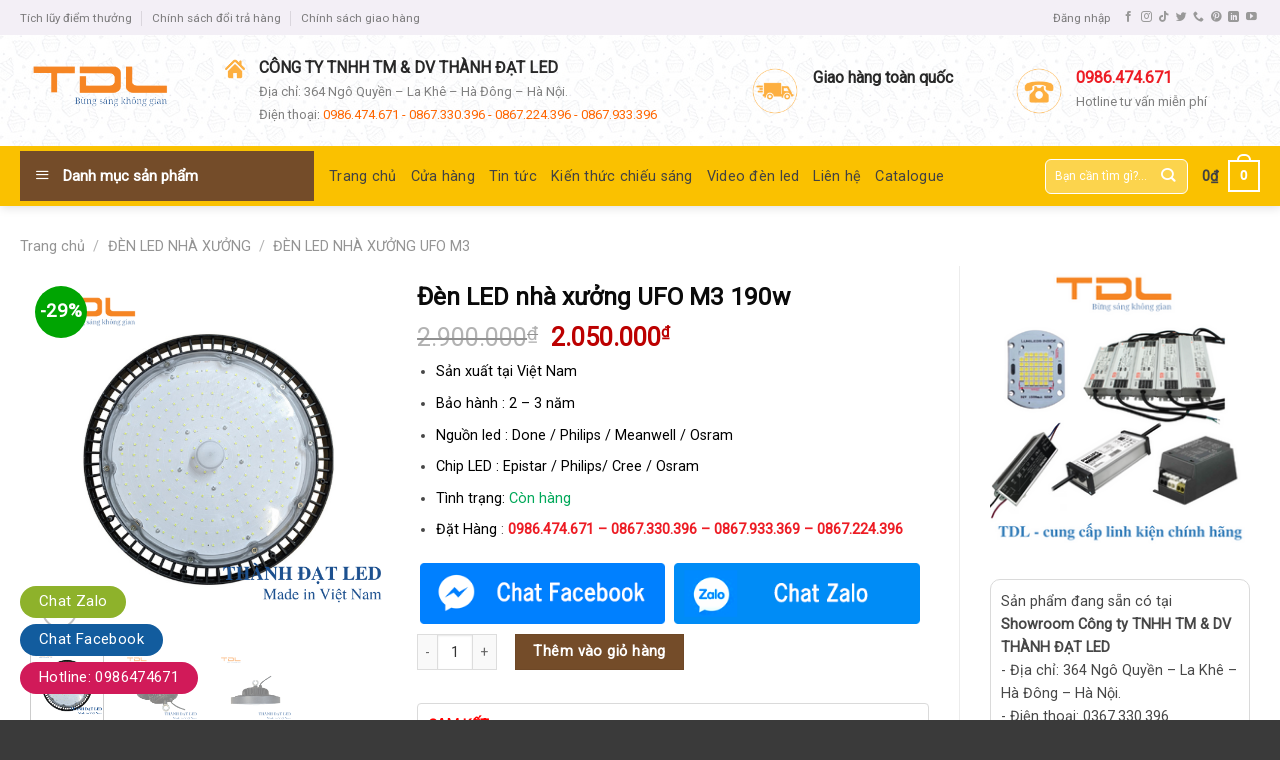

--- FILE ---
content_type: text/html; charset=UTF-8
request_url: https://tdllighting.com/san-pham/den-led-nha-xuong-ufo-m3-190w/
body_size: 43477
content:
<!DOCTYPE html>
<!--[if IE 9 ]> <html lang="vi" class="ie9 loading-site no-js"> <![endif]-->
<!--[if IE 8 ]> <html lang="vi" class="ie8 loading-site no-js"> <![endif]-->
<!--[if (gte IE 9)|!(IE)]><!--><html lang="vi" class="loading-site no-js"> <!--<![endif]-->
<head>
	<meta charset="UTF-8" />
	<link rel="profile" href="http://gmpg.org/xfn/11" />
	<link rel="pingback" href="https://tdllighting.com/xmlrpc.php" />

	<script>(function(html){html.className = html.className.replace(/\bno-js\b/,'js')})(document.documentElement);</script>
<meta name='robots' content='index, follow, max-image-preview:large, max-snippet:-1, max-video-preview:-1' />
	<style>img:is([sizes="auto" i], [sizes^="auto," i]) { contain-intrinsic-size: 3000px 1500px }</style>
	<meta name="viewport" content="width=device-width, initial-scale=1, maximum-scale=1" />
	<!-- This site is optimized with the Yoast SEO plugin v26.7 - https://yoast.com/wordpress/plugins/seo/ -->
	<title>Đèn LED nhà xưởng UFO M3 190w -</title>
	<meta name="description" content="Đèn LED nhà xưởng UFO M3 190w - Đèn led nhà xưởng siêu sáng, chống cháy nổ - Các loại đèn xưởng giá rẻ tốt nhất - đèn nhà xưởng - Liên hệ : 0986.474.67" />
	<link rel="canonical" href="https://tdllighting.com/san-pham/den-led-nha-xuong-ufo-m3-190w/" />
	<meta property="og:locale" content="vi_VN" />
	<meta property="og:type" content="article" />
	<meta property="og:title" content="Đèn LED nhà xưởng UFO M3 190w -" />
	<meta property="og:description" content="Đèn LED nhà xưởng UFO M3 190w - Đèn led nhà xưởng siêu sáng, chống cháy nổ - Các loại đèn xưởng giá rẻ tốt nhất - đèn nhà xưởng - Liên hệ : 0986.474.67" />
	<meta property="og:url" content="https://tdllighting.com/san-pham/den-led-nha-xuong-ufo-m3-190w/" />
	<meta property="og:site_name" content="TDL Lighting" />
	<meta property="article:publisher" content="https://www.facebook.com/profile.php?id=100082646924680" />
	<meta property="article:modified_time" content="2022-11-24T17:39:38+00:00" />
	<meta property="og:image" content="https://tdllighting.com/wp-content/uploads/2022/11/Den-led-xuong-UFO-M3-200W.png" />
	<meta property="og:image:width" content="600" />
	<meta property="og:image:height" content="600" />
	<meta property="og:image:type" content="image/png" />
	<meta name="twitter:card" content="summary_large_image" />
	<meta name="twitter:label1" content="Ước tính thời gian đọc" />
	<meta name="twitter:data1" content="6 phút" />
	<script type="application/ld+json" class="yoast-schema-graph">{"@context":"https://schema.org","@graph":[{"@type":"WebPage","@id":"https://tdllighting.com/san-pham/den-led-nha-xuong-ufo-m3-190w/","url":"https://tdllighting.com/san-pham/den-led-nha-xuong-ufo-m3-190w/","name":"Đèn LED nhà xưởng UFO M3 190w -","isPartOf":{"@id":"https://tdllighting.com/#website"},"primaryImageOfPage":{"@id":"https://tdllighting.com/san-pham/den-led-nha-xuong-ufo-m3-190w/#primaryimage"},"image":{"@id":"https://tdllighting.com/san-pham/den-led-nha-xuong-ufo-m3-190w/#primaryimage"},"thumbnailUrl":"https://tdllighting.com/wp-content/uploads/2022/11/Den-led-xuong-UFO-M3-200W.png","datePublished":"2022-11-24T17:38:51+00:00","dateModified":"2022-11-24T17:39:38+00:00","description":"Đèn LED nhà xưởng UFO M3 190w - Đèn led nhà xưởng siêu sáng, chống cháy nổ - Các loại đèn xưởng giá rẻ tốt nhất - đèn nhà xưởng - Liên hệ : 0986.474.67","breadcrumb":{"@id":"https://tdllighting.com/san-pham/den-led-nha-xuong-ufo-m3-190w/#breadcrumb"},"inLanguage":"vi","potentialAction":[{"@type":"ReadAction","target":["https://tdllighting.com/san-pham/den-led-nha-xuong-ufo-m3-190w/"]}]},{"@type":"ImageObject","inLanguage":"vi","@id":"https://tdllighting.com/san-pham/den-led-nha-xuong-ufo-m3-190w/#primaryimage","url":"https://tdllighting.com/wp-content/uploads/2022/11/Den-led-xuong-UFO-M3-200W.png","contentUrl":"https://tdllighting.com/wp-content/uploads/2022/11/Den-led-xuong-UFO-M3-200W.png","width":600,"height":600,"caption":"Đèn LED nhà xưởng UFO M3 250w chất lương"},{"@type":"BreadcrumbList","@id":"https://tdllighting.com/san-pham/den-led-nha-xuong-ufo-m3-190w/#breadcrumb","itemListElement":[{"@type":"ListItem","position":1,"name":"Trang chủ","item":"https://tdllighting.com/"},{"@type":"ListItem","position":2,"name":"Cửa hàng","item":"https://tdllighting.com/cua-hang/"},{"@type":"ListItem","position":3,"name":"Đèn LED nhà xưởng UFO M3 190w"}]},{"@type":"WebSite","@id":"https://tdllighting.com/#website","url":"https://tdllighting.com/","name":"TDL Lighting","description":"Thành Đạt LED sản xuất tại Việt Nam","potentialAction":[{"@type":"SearchAction","target":{"@type":"EntryPoint","urlTemplate":"https://tdllighting.com/?s={search_term_string}"},"query-input":{"@type":"PropertyValueSpecification","valueRequired":true,"valueName":"search_term_string"}}],"inLanguage":"vi"}]}</script>
	<!-- / Yoast SEO plugin. -->


<link rel='dns-prefetch' href='//fonts.googleapis.com' />
<link rel="alternate" type="application/rss+xml" title="Dòng thông tin TDL Lighting &raquo;" href="https://tdllighting.com/feed/" />
<link rel="alternate" type="application/rss+xml" title="TDL Lighting &raquo; Dòng bình luận" href="https://tdllighting.com/comments/feed/" />
<link rel="alternate" type="application/rss+xml" title="TDL Lighting &raquo; Đèn LED nhà xưởng UFO M3 190w Dòng bình luận" href="https://tdllighting.com/san-pham/den-led-nha-xuong-ufo-m3-190w/feed/" />
<script type="text/javascript">
/* <![CDATA[ */
window._wpemojiSettings = {"baseUrl":"https:\/\/s.w.org\/images\/core\/emoji\/16.0.1\/72x72\/","ext":".png","svgUrl":"https:\/\/s.w.org\/images\/core\/emoji\/16.0.1\/svg\/","svgExt":".svg","source":{"concatemoji":"https:\/\/tdllighting.com\/wp-includes\/js\/wp-emoji-release.min.js?ver=6.8.3"}};
/*! This file is auto-generated */
!function(s,n){var o,i,e;function c(e){try{var t={supportTests:e,timestamp:(new Date).valueOf()};sessionStorage.setItem(o,JSON.stringify(t))}catch(e){}}function p(e,t,n){e.clearRect(0,0,e.canvas.width,e.canvas.height),e.fillText(t,0,0);var t=new Uint32Array(e.getImageData(0,0,e.canvas.width,e.canvas.height).data),a=(e.clearRect(0,0,e.canvas.width,e.canvas.height),e.fillText(n,0,0),new Uint32Array(e.getImageData(0,0,e.canvas.width,e.canvas.height).data));return t.every(function(e,t){return e===a[t]})}function u(e,t){e.clearRect(0,0,e.canvas.width,e.canvas.height),e.fillText(t,0,0);for(var n=e.getImageData(16,16,1,1),a=0;a<n.data.length;a++)if(0!==n.data[a])return!1;return!0}function f(e,t,n,a){switch(t){case"flag":return n(e,"\ud83c\udff3\ufe0f\u200d\u26a7\ufe0f","\ud83c\udff3\ufe0f\u200b\u26a7\ufe0f")?!1:!n(e,"\ud83c\udde8\ud83c\uddf6","\ud83c\udde8\u200b\ud83c\uddf6")&&!n(e,"\ud83c\udff4\udb40\udc67\udb40\udc62\udb40\udc65\udb40\udc6e\udb40\udc67\udb40\udc7f","\ud83c\udff4\u200b\udb40\udc67\u200b\udb40\udc62\u200b\udb40\udc65\u200b\udb40\udc6e\u200b\udb40\udc67\u200b\udb40\udc7f");case"emoji":return!a(e,"\ud83e\udedf")}return!1}function g(e,t,n,a){var r="undefined"!=typeof WorkerGlobalScope&&self instanceof WorkerGlobalScope?new OffscreenCanvas(300,150):s.createElement("canvas"),o=r.getContext("2d",{willReadFrequently:!0}),i=(o.textBaseline="top",o.font="600 32px Arial",{});return e.forEach(function(e){i[e]=t(o,e,n,a)}),i}function t(e){var t=s.createElement("script");t.src=e,t.defer=!0,s.head.appendChild(t)}"undefined"!=typeof Promise&&(o="wpEmojiSettingsSupports",i=["flag","emoji"],n.supports={everything:!0,everythingExceptFlag:!0},e=new Promise(function(e){s.addEventListener("DOMContentLoaded",e,{once:!0})}),new Promise(function(t){var n=function(){try{var e=JSON.parse(sessionStorage.getItem(o));if("object"==typeof e&&"number"==typeof e.timestamp&&(new Date).valueOf()<e.timestamp+604800&&"object"==typeof e.supportTests)return e.supportTests}catch(e){}return null}();if(!n){if("undefined"!=typeof Worker&&"undefined"!=typeof OffscreenCanvas&&"undefined"!=typeof URL&&URL.createObjectURL&&"undefined"!=typeof Blob)try{var e="postMessage("+g.toString()+"("+[JSON.stringify(i),f.toString(),p.toString(),u.toString()].join(",")+"));",a=new Blob([e],{type:"text/javascript"}),r=new Worker(URL.createObjectURL(a),{name:"wpTestEmojiSupports"});return void(r.onmessage=function(e){c(n=e.data),r.terminate(),t(n)})}catch(e){}c(n=g(i,f,p,u))}t(n)}).then(function(e){for(var t in e)n.supports[t]=e[t],n.supports.everything=n.supports.everything&&n.supports[t],"flag"!==t&&(n.supports.everythingExceptFlag=n.supports.everythingExceptFlag&&n.supports[t]);n.supports.everythingExceptFlag=n.supports.everythingExceptFlag&&!n.supports.flag,n.DOMReady=!1,n.readyCallback=function(){n.DOMReady=!0}}).then(function(){return e}).then(function(){var e;n.supports.everything||(n.readyCallback(),(e=n.source||{}).concatemoji?t(e.concatemoji):e.wpemoji&&e.twemoji&&(t(e.twemoji),t(e.wpemoji)))}))}((window,document),window._wpemojiSettings);
/* ]]> */
</script>

<link rel='stylesheet' id='dashicons-css' href='https://tdllighting.com/wp-includes/css/dashicons.min.css?ver=6.8.3' type='text/css' media='all' />
<link rel='stylesheet' id='menu-icons-extra-css' href='https://tdllighting.com/wp-content/plugins/ot-flatsome-vertical-menu/libs/menu-icons/css/extra.min.css?ver=0.12.2' type='text/css' media='all' />
<style id='wp-emoji-styles-inline-css' type='text/css'>

	img.wp-smiley, img.emoji {
		display: inline !important;
		border: none !important;
		box-shadow: none !important;
		height: 1em !important;
		width: 1em !important;
		margin: 0 0.07em !important;
		vertical-align: -0.1em !important;
		background: none !important;
		padding: 0 !important;
	}
</style>
<link rel='stylesheet' id='wp-block-library-css' href='https://tdllighting.com/wp-includes/css/dist/block-library/style.min.css?ver=6.8.3' type='text/css' media='all' />
<style id='classic-theme-styles-inline-css' type='text/css'>
/*! This file is auto-generated */
.wp-block-button__link{color:#fff;background-color:#32373c;border-radius:9999px;box-shadow:none;text-decoration:none;padding:calc(.667em + 2px) calc(1.333em + 2px);font-size:1.125em}.wp-block-file__button{background:#32373c;color:#fff;text-decoration:none}
</style>
<style id='global-styles-inline-css' type='text/css'>
:root{--wp--preset--aspect-ratio--square: 1;--wp--preset--aspect-ratio--4-3: 4/3;--wp--preset--aspect-ratio--3-4: 3/4;--wp--preset--aspect-ratio--3-2: 3/2;--wp--preset--aspect-ratio--2-3: 2/3;--wp--preset--aspect-ratio--16-9: 16/9;--wp--preset--aspect-ratio--9-16: 9/16;--wp--preset--color--black: #000000;--wp--preset--color--cyan-bluish-gray: #abb8c3;--wp--preset--color--white: #ffffff;--wp--preset--color--pale-pink: #f78da7;--wp--preset--color--vivid-red: #cf2e2e;--wp--preset--color--luminous-vivid-orange: #ff6900;--wp--preset--color--luminous-vivid-amber: #fcb900;--wp--preset--color--light-green-cyan: #7bdcb5;--wp--preset--color--vivid-green-cyan: #00d084;--wp--preset--color--pale-cyan-blue: #8ed1fc;--wp--preset--color--vivid-cyan-blue: #0693e3;--wp--preset--color--vivid-purple: #9b51e0;--wp--preset--gradient--vivid-cyan-blue-to-vivid-purple: linear-gradient(135deg,rgba(6,147,227,1) 0%,rgb(155,81,224) 100%);--wp--preset--gradient--light-green-cyan-to-vivid-green-cyan: linear-gradient(135deg,rgb(122,220,180) 0%,rgb(0,208,130) 100%);--wp--preset--gradient--luminous-vivid-amber-to-luminous-vivid-orange: linear-gradient(135deg,rgba(252,185,0,1) 0%,rgba(255,105,0,1) 100%);--wp--preset--gradient--luminous-vivid-orange-to-vivid-red: linear-gradient(135deg,rgba(255,105,0,1) 0%,rgb(207,46,46) 100%);--wp--preset--gradient--very-light-gray-to-cyan-bluish-gray: linear-gradient(135deg,rgb(238,238,238) 0%,rgb(169,184,195) 100%);--wp--preset--gradient--cool-to-warm-spectrum: linear-gradient(135deg,rgb(74,234,220) 0%,rgb(151,120,209) 20%,rgb(207,42,186) 40%,rgb(238,44,130) 60%,rgb(251,105,98) 80%,rgb(254,248,76) 100%);--wp--preset--gradient--blush-light-purple: linear-gradient(135deg,rgb(255,206,236) 0%,rgb(152,150,240) 100%);--wp--preset--gradient--blush-bordeaux: linear-gradient(135deg,rgb(254,205,165) 0%,rgb(254,45,45) 50%,rgb(107,0,62) 100%);--wp--preset--gradient--luminous-dusk: linear-gradient(135deg,rgb(255,203,112) 0%,rgb(199,81,192) 50%,rgb(65,88,208) 100%);--wp--preset--gradient--pale-ocean: linear-gradient(135deg,rgb(255,245,203) 0%,rgb(182,227,212) 50%,rgb(51,167,181) 100%);--wp--preset--gradient--electric-grass: linear-gradient(135deg,rgb(202,248,128) 0%,rgb(113,206,126) 100%);--wp--preset--gradient--midnight: linear-gradient(135deg,rgb(2,3,129) 0%,rgb(40,116,252) 100%);--wp--preset--font-size--small: 13px;--wp--preset--font-size--medium: 20px;--wp--preset--font-size--large: 36px;--wp--preset--font-size--x-large: 42px;--wp--preset--spacing--20: 0.44rem;--wp--preset--spacing--30: 0.67rem;--wp--preset--spacing--40: 1rem;--wp--preset--spacing--50: 1.5rem;--wp--preset--spacing--60: 2.25rem;--wp--preset--spacing--70: 3.38rem;--wp--preset--spacing--80: 5.06rem;--wp--preset--shadow--natural: 6px 6px 9px rgba(0, 0, 0, 0.2);--wp--preset--shadow--deep: 12px 12px 50px rgba(0, 0, 0, 0.4);--wp--preset--shadow--sharp: 6px 6px 0px rgba(0, 0, 0, 0.2);--wp--preset--shadow--outlined: 6px 6px 0px -3px rgba(255, 255, 255, 1), 6px 6px rgba(0, 0, 0, 1);--wp--preset--shadow--crisp: 6px 6px 0px rgba(0, 0, 0, 1);}:where(.is-layout-flex){gap: 0.5em;}:where(.is-layout-grid){gap: 0.5em;}body .is-layout-flex{display: flex;}.is-layout-flex{flex-wrap: wrap;align-items: center;}.is-layout-flex > :is(*, div){margin: 0;}body .is-layout-grid{display: grid;}.is-layout-grid > :is(*, div){margin: 0;}:where(.wp-block-columns.is-layout-flex){gap: 2em;}:where(.wp-block-columns.is-layout-grid){gap: 2em;}:where(.wp-block-post-template.is-layout-flex){gap: 1.25em;}:where(.wp-block-post-template.is-layout-grid){gap: 1.25em;}.has-black-color{color: var(--wp--preset--color--black) !important;}.has-cyan-bluish-gray-color{color: var(--wp--preset--color--cyan-bluish-gray) !important;}.has-white-color{color: var(--wp--preset--color--white) !important;}.has-pale-pink-color{color: var(--wp--preset--color--pale-pink) !important;}.has-vivid-red-color{color: var(--wp--preset--color--vivid-red) !important;}.has-luminous-vivid-orange-color{color: var(--wp--preset--color--luminous-vivid-orange) !important;}.has-luminous-vivid-amber-color{color: var(--wp--preset--color--luminous-vivid-amber) !important;}.has-light-green-cyan-color{color: var(--wp--preset--color--light-green-cyan) !important;}.has-vivid-green-cyan-color{color: var(--wp--preset--color--vivid-green-cyan) !important;}.has-pale-cyan-blue-color{color: var(--wp--preset--color--pale-cyan-blue) !important;}.has-vivid-cyan-blue-color{color: var(--wp--preset--color--vivid-cyan-blue) !important;}.has-vivid-purple-color{color: var(--wp--preset--color--vivid-purple) !important;}.has-black-background-color{background-color: var(--wp--preset--color--black) !important;}.has-cyan-bluish-gray-background-color{background-color: var(--wp--preset--color--cyan-bluish-gray) !important;}.has-white-background-color{background-color: var(--wp--preset--color--white) !important;}.has-pale-pink-background-color{background-color: var(--wp--preset--color--pale-pink) !important;}.has-vivid-red-background-color{background-color: var(--wp--preset--color--vivid-red) !important;}.has-luminous-vivid-orange-background-color{background-color: var(--wp--preset--color--luminous-vivid-orange) !important;}.has-luminous-vivid-amber-background-color{background-color: var(--wp--preset--color--luminous-vivid-amber) !important;}.has-light-green-cyan-background-color{background-color: var(--wp--preset--color--light-green-cyan) !important;}.has-vivid-green-cyan-background-color{background-color: var(--wp--preset--color--vivid-green-cyan) !important;}.has-pale-cyan-blue-background-color{background-color: var(--wp--preset--color--pale-cyan-blue) !important;}.has-vivid-cyan-blue-background-color{background-color: var(--wp--preset--color--vivid-cyan-blue) !important;}.has-vivid-purple-background-color{background-color: var(--wp--preset--color--vivid-purple) !important;}.has-black-border-color{border-color: var(--wp--preset--color--black) !important;}.has-cyan-bluish-gray-border-color{border-color: var(--wp--preset--color--cyan-bluish-gray) !important;}.has-white-border-color{border-color: var(--wp--preset--color--white) !important;}.has-pale-pink-border-color{border-color: var(--wp--preset--color--pale-pink) !important;}.has-vivid-red-border-color{border-color: var(--wp--preset--color--vivid-red) !important;}.has-luminous-vivid-orange-border-color{border-color: var(--wp--preset--color--luminous-vivid-orange) !important;}.has-luminous-vivid-amber-border-color{border-color: var(--wp--preset--color--luminous-vivid-amber) !important;}.has-light-green-cyan-border-color{border-color: var(--wp--preset--color--light-green-cyan) !important;}.has-vivid-green-cyan-border-color{border-color: var(--wp--preset--color--vivid-green-cyan) !important;}.has-pale-cyan-blue-border-color{border-color: var(--wp--preset--color--pale-cyan-blue) !important;}.has-vivid-cyan-blue-border-color{border-color: var(--wp--preset--color--vivid-cyan-blue) !important;}.has-vivid-purple-border-color{border-color: var(--wp--preset--color--vivid-purple) !important;}.has-vivid-cyan-blue-to-vivid-purple-gradient-background{background: var(--wp--preset--gradient--vivid-cyan-blue-to-vivid-purple) !important;}.has-light-green-cyan-to-vivid-green-cyan-gradient-background{background: var(--wp--preset--gradient--light-green-cyan-to-vivid-green-cyan) !important;}.has-luminous-vivid-amber-to-luminous-vivid-orange-gradient-background{background: var(--wp--preset--gradient--luminous-vivid-amber-to-luminous-vivid-orange) !important;}.has-luminous-vivid-orange-to-vivid-red-gradient-background{background: var(--wp--preset--gradient--luminous-vivid-orange-to-vivid-red) !important;}.has-very-light-gray-to-cyan-bluish-gray-gradient-background{background: var(--wp--preset--gradient--very-light-gray-to-cyan-bluish-gray) !important;}.has-cool-to-warm-spectrum-gradient-background{background: var(--wp--preset--gradient--cool-to-warm-spectrum) !important;}.has-blush-light-purple-gradient-background{background: var(--wp--preset--gradient--blush-light-purple) !important;}.has-blush-bordeaux-gradient-background{background: var(--wp--preset--gradient--blush-bordeaux) !important;}.has-luminous-dusk-gradient-background{background: var(--wp--preset--gradient--luminous-dusk) !important;}.has-pale-ocean-gradient-background{background: var(--wp--preset--gradient--pale-ocean) !important;}.has-electric-grass-gradient-background{background: var(--wp--preset--gradient--electric-grass) !important;}.has-midnight-gradient-background{background: var(--wp--preset--gradient--midnight) !important;}.has-small-font-size{font-size: var(--wp--preset--font-size--small) !important;}.has-medium-font-size{font-size: var(--wp--preset--font-size--medium) !important;}.has-large-font-size{font-size: var(--wp--preset--font-size--large) !important;}.has-x-large-font-size{font-size: var(--wp--preset--font-size--x-large) !important;}
:where(.wp-block-post-template.is-layout-flex){gap: 1.25em;}:where(.wp-block-post-template.is-layout-grid){gap: 1.25em;}
:where(.wp-block-columns.is-layout-flex){gap: 2em;}:where(.wp-block-columns.is-layout-grid){gap: 2em;}
:root :where(.wp-block-pullquote){font-size: 1.5em;line-height: 1.6;}
</style>
<link rel='stylesheet' id='contact-form-7-css' href='https://tdllighting.com/wp-content/plugins/contact-form-7/includes/css/styles.css?ver=6.1.4' type='text/css' media='all' />
<link rel='stylesheet' id='font-awesome-four-css' href='https://tdllighting.com/wp-content/plugins/font-awesome-4-menus/css/font-awesome.min.css?ver=4.7.0' type='text/css' media='all' />
<link rel='stylesheet' id='ot-vertical-menu-css-css' href='https://tdllighting.com/wp-content/plugins/ot-flatsome-vertical-menu/assets/css/style.css?ver=1.2.3' type='text/css' media='all' />
<link rel='stylesheet' id='toc-screen-css' href='https://tdllighting.com/wp-content/plugins/table-of-contents-plus/screen.min.css?ver=2411.1' type='text/css' media='all' />
<link rel='stylesheet' id='photoswipe-css' href='https://tdllighting.com/wp-content/plugins/woocommerce/assets/css/photoswipe/photoswipe.min.css?ver=10.4.3' type='text/css' media='all' />
<link rel='stylesheet' id='photoswipe-default-skin-css' href='https://tdllighting.com/wp-content/plugins/woocommerce/assets/css/photoswipe/default-skin/default-skin.min.css?ver=10.4.3' type='text/css' media='all' />
<style id='woocommerce-inline-inline-css' type='text/css'>
.woocommerce form .form-row .required { visibility: visible; }
</style>
<link rel='stylesheet' id='flatsome-icons-css' href='https://tdllighting.com/wp-content/themes/flatsome/assets/css/fl-icons.css?ver=3.12' type='text/css' media='all' />
<link rel='stylesheet' id='flatsome-main-css' href='https://tdllighting.com/wp-content/themes/flatsome/assets/css/flatsome.css?ver=3.12.0' type='text/css' media='all' />
<link rel='stylesheet' id='flatsome-shop-css' href='https://tdllighting.com/wp-content/themes/flatsome/assets/css/flatsome-shop.css?ver=3.12.0' type='text/css' media='all' />
<link rel='stylesheet' id='flatsome-style-css' href='https://tdllighting.com/wp-content/themes/cake/style.css?ver=3.5.2' type='text/css' media='all' />
<link rel='stylesheet' id='flatsome-googlefonts-css' href='//fonts.googleapis.com/css?family=Roboto%3Aregular%2C700italic%2Cregular%2Cregular%7CDancing+Script%3Aregular%2C400&#038;display=swap&#038;ver=3.9' type='text/css' media='all' />
<script type="text/javascript" src="https://tdllighting.com/wp-includes/js/jquery/jquery.min.js?ver=3.7.1" id="jquery-core-js"></script>
<script type="text/javascript" src="https://tdllighting.com/wp-includes/js/jquery/jquery-migrate.min.js?ver=3.4.1" id="jquery-migrate-js"></script>
<script type="text/javascript" src="https://tdllighting.com/wp-content/plugins/woocommerce/assets/js/jquery-blockui/jquery.blockUI.min.js?ver=2.7.0-wc.10.4.3" id="wc-jquery-blockui-js" defer="defer" data-wp-strategy="defer"></script>
<script type="text/javascript" id="wc-add-to-cart-js-extra">
/* <![CDATA[ */
var wc_add_to_cart_params = {"ajax_url":"\/wp-admin\/admin-ajax.php","wc_ajax_url":"\/?wc-ajax=%%endpoint%%","i18n_view_cart":"Xem gi\u1ecf h\u00e0ng","cart_url":"https:\/\/tdllighting.com\/gio-hang\/","is_cart":"","cart_redirect_after_add":"no"};
/* ]]> */
</script>
<script type="text/javascript" src="https://tdllighting.com/wp-content/plugins/woocommerce/assets/js/frontend/add-to-cart.min.js?ver=10.4.3" id="wc-add-to-cart-js" defer="defer" data-wp-strategy="defer"></script>
<script type="text/javascript" src="https://tdllighting.com/wp-content/plugins/woocommerce/assets/js/photoswipe/photoswipe.min.js?ver=4.1.1-wc.10.4.3" id="wc-photoswipe-js" defer="defer" data-wp-strategy="defer"></script>
<script type="text/javascript" src="https://tdllighting.com/wp-content/plugins/woocommerce/assets/js/photoswipe/photoswipe-ui-default.min.js?ver=4.1.1-wc.10.4.3" id="wc-photoswipe-ui-default-js" defer="defer" data-wp-strategy="defer"></script>
<script type="text/javascript" id="wc-single-product-js-extra">
/* <![CDATA[ */
var wc_single_product_params = {"i18n_required_rating_text":"Vui l\u00f2ng ch\u1ecdn m\u1ed9t m\u1ee9c \u0111\u00e1nh gi\u00e1","i18n_rating_options":["1 tr\u00ean 5 sao","2 tr\u00ean 5 sao","3 tr\u00ean 5 sao","4 tr\u00ean 5 sao","5 tr\u00ean 5 sao"],"i18n_product_gallery_trigger_text":"Xem th\u01b0 vi\u1ec7n \u1ea3nh to\u00e0n m\u00e0n h\u00ecnh","review_rating_required":"yes","flexslider":{"rtl":false,"animation":"slide","smoothHeight":true,"directionNav":false,"controlNav":"thumbnails","slideshow":false,"animationSpeed":500,"animationLoop":false,"allowOneSlide":false},"zoom_enabled":"","zoom_options":[],"photoswipe_enabled":"1","photoswipe_options":{"shareEl":false,"closeOnScroll":false,"history":false,"hideAnimationDuration":0,"showAnimationDuration":0},"flexslider_enabled":""};
/* ]]> */
</script>
<script type="text/javascript" src="https://tdllighting.com/wp-content/plugins/woocommerce/assets/js/frontend/single-product.min.js?ver=10.4.3" id="wc-single-product-js" defer="defer" data-wp-strategy="defer"></script>
<script type="text/javascript" src="https://tdllighting.com/wp-content/plugins/woocommerce/assets/js/js-cookie/js.cookie.min.js?ver=2.1.4-wc.10.4.3" id="wc-js-cookie-js" defer="defer" data-wp-strategy="defer"></script>
<script type="text/javascript" id="woocommerce-js-extra">
/* <![CDATA[ */
var woocommerce_params = {"ajax_url":"\/wp-admin\/admin-ajax.php","wc_ajax_url":"\/?wc-ajax=%%endpoint%%","i18n_password_show":"Hi\u1ec3n th\u1ecb m\u1eadt kh\u1ea9u","i18n_password_hide":"\u1ea8n m\u1eadt kh\u1ea9u"};
/* ]]> */
</script>
<script type="text/javascript" src="https://tdllighting.com/wp-content/plugins/woocommerce/assets/js/frontend/woocommerce.min.js?ver=10.4.3" id="woocommerce-js" defer="defer" data-wp-strategy="defer"></script>
<link rel="https://api.w.org/" href="https://tdllighting.com/wp-json/" /><link rel="alternate" title="JSON" type="application/json" href="https://tdllighting.com/wp-json/wp/v2/product/3377" /><link rel="EditURI" type="application/rsd+xml" title="RSD" href="https://tdllighting.com/xmlrpc.php?rsd" />
<meta name="generator" content="WordPress 6.8.3" />
<meta name="generator" content="WooCommerce 10.4.3" />
<link rel='shortlink' href='https://tdllighting.com/?p=3377' />
<link rel="alternate" title="oNhúng (JSON)" type="application/json+oembed" href="https://tdllighting.com/wp-json/oembed/1.0/embed?url=https%3A%2F%2Ftdllighting.com%2Fsan-pham%2Fden-led-nha-xuong-ufo-m3-190w%2F" />
<link rel="alternate" title="oNhúng (XML)" type="text/xml+oembed" href="https://tdllighting.com/wp-json/oembed/1.0/embed?url=https%3A%2F%2Ftdllighting.com%2Fsan-pham%2Fden-led-nha-xuong-ufo-m3-190w%2F&#038;format=xml" />
<meta name="google-site-verification" content="2xKbXtOUWrjDToggUc5jNl5EMwZu5jsz4HxJITw697I" />

<!-- Google Tag Manager -->
<script>(function(w,d,s,l,i){w[l]=w[l]||[];w[l].push({'gtm.start':
new Date().getTime(),event:'gtm.js'});var f=d.getElementsByTagName(s)[0],
j=d.createElement(s),dl=l!='dataLayer'?'&l='+l:'';j.async=true;j.src=
'https://www.googletagmanager.com/gtm.js?id='+i+dl;f.parentNode.insertBefore(j,f);
})(window,document,'script','dataLayer','GTM-PXSGNBF');</script>
<!-- End Google Tag Manager -->

<!-- Event snippet for Chat Zalo conversion page -->
<script>
  gtag('event', 'conversion', {'send_to': 'AW-10935569635/U6BRCOLyyO8YEOOZvt4o'});
</script>



<!-- Google tag (gtag.js) -->
<script async src="https://www.googletagmanager.com/gtag/js?id=AW-10935564370"></script>
<script>
  window.dataLayer = window.dataLayer || [];
  function gtag(){dataLayer.push(arguments);}
  gtag('js', new Date());

  gtag('config', 'AW-10935564370');
</script>


<!-- Event snippet for Lượt nhấp vào đường liên kết ngoài conversion page -->
<script>
  gtag('event', 'conversion', {'send_to': 'AW-10935564370/-ciDCLyZh4UYENLwvd4o'});
</script>

<!-- This website runs the Product Feed PRO for WooCommerce by AdTribes.io plugin - version woocommercesea_option_installed_version -->
<style>.bg{opacity: 0; transition: opacity 1s; -webkit-transition: opacity 1s;} .bg-loaded{opacity: 1;}</style><!--[if IE]><link rel="stylesheet" type="text/css" href="https://tdllighting.com/wp-content/themes/flatsome/assets/css/ie-fallback.css"><script src="//cdnjs.cloudflare.com/ajax/libs/html5shiv/3.6.1/html5shiv.js"></script><script>var head = document.getElementsByTagName('head')[0],style = document.createElement('style');style.type = 'text/css';style.styleSheet.cssText = ':before,:after{content:none !important';head.appendChild(style);setTimeout(function(){head.removeChild(style);}, 0);</script><script src="https://tdllighting.com/wp-content/themes/flatsome/assets/libs/ie-flexibility.js"></script><![endif]-->	<noscript><style>.woocommerce-product-gallery{ opacity: 1 !important; }</style></noscript>
	<link rel="icon" href="https://tdllighting.com/wp-content/uploads/2022/09/cropped-thanhdatled-32x32.png" sizes="32x32" />
<link rel="icon" href="https://tdllighting.com/wp-content/uploads/2022/09/cropped-thanhdatled-192x192.png" sizes="192x192" />
<link rel="apple-touch-icon" href="https://tdllighting.com/wp-content/uploads/2022/09/cropped-thanhdatled-180x180.png" />
<meta name="msapplication-TileImage" content="https://tdllighting.com/wp-content/uploads/2022/09/cropped-thanhdatled-270x270.png" />
<style id="custom-css" type="text/css">:root {--primary-color: #FEB041;}.full-width .ubermenu-nav, .container, .row{max-width: 1270px}.row.row-collapse{max-width: 1240px}.row.row-small{max-width: 1262.5px}.row.row-large{max-width: 1300px}.header-main{height: 111px}#logo img{max-height: 111px}#logo{width:175px;}.header-bottom{min-height: 50px}.header-top{min-height: 35px}.transparent .header-main{height: 265px}.transparent #logo img{max-height: 265px}.has-transparent + .page-title:first-of-type,.has-transparent + #main > .page-title,.has-transparent + #main > div > .page-title,.has-transparent + #main .page-header-wrapper:first-of-type .page-title{padding-top: 345px;}.header.show-on-scroll,.stuck .header-main{height:70px!important}.stuck #logo img{max-height: 70px!important}.search-form{ width: 46%;}.header-bg-color, .header-wrapper {background-color: rgba(255,255,255,0.51)}.header-bg-image {background-image: url('https://tdllighting.com/wp-content/uploads/2017/10/header-bg.jpg');}.header-bg-image {background-repeat: repeat;}.header-bottom {background-color: #FAC100}.header-main .nav > li > a{line-height: 25px }.stuck .header-main .nav > li > a{line-height: 50px }.header-bottom-nav > li > a{line-height: 17px }@media (max-width: 549px) {.header-main{height: 47px}#logo img{max-height: 47px}}.nav-dropdown{font-size:100%}.header-top{background-color:#F3EFF6!important;}/* Color */.accordion-title.active, .has-icon-bg .icon .icon-inner,.logo a, .primary.is-underline, .primary.is-link, .badge-outline .badge-inner, .nav-outline > li.active> a,.nav-outline >li.active > a, .cart-icon strong,[data-color='primary'], .is-outline.primary{color: #FEB041;}/* Color !important */[data-text-color="primary"]{color: #FEB041!important;}/* Background Color */[data-text-bg="primary"]{background-color: #FEB041;}/* Background */.scroll-to-bullets a,.featured-title, .label-new.menu-item > a:after, .nav-pagination > li > .current,.nav-pagination > li > span:hover,.nav-pagination > li > a:hover,.has-hover:hover .badge-outline .badge-inner,button[type="submit"], .button.wc-forward:not(.checkout):not(.checkout-button), .button.submit-button, .button.primary:not(.is-outline),.featured-table .title,.is-outline:hover, .has-icon:hover .icon-label,.nav-dropdown-bold .nav-column li > a:hover, .nav-dropdown.nav-dropdown-bold > li > a:hover, .nav-dropdown-bold.dark .nav-column li > a:hover, .nav-dropdown.nav-dropdown-bold.dark > li > a:hover, .is-outline:hover, .tagcloud a:hover,.grid-tools a, input[type='submit']:not(.is-form), .box-badge:hover .box-text, input.button.alt,.nav-box > li > a:hover,.nav-box > li.active > a,.nav-pills > li.active > a ,.current-dropdown .cart-icon strong, .cart-icon:hover strong, .nav-line-bottom > li > a:before, .nav-line-grow > li > a:before, .nav-line > li > a:before,.banner, .header-top, .slider-nav-circle .flickity-prev-next-button:hover svg, .slider-nav-circle .flickity-prev-next-button:hover .arrow, .primary.is-outline:hover, .button.primary:not(.is-outline), input[type='submit'].primary, input[type='submit'].primary, input[type='reset'].button, input[type='button'].primary, .badge-inner{background-color: #FEB041;}/* Border */.nav-vertical.nav-tabs > li.active > a,.scroll-to-bullets a.active,.nav-pagination > li > .current,.nav-pagination > li > span:hover,.nav-pagination > li > a:hover,.has-hover:hover .badge-outline .badge-inner,.accordion-title.active,.featured-table,.is-outline:hover, .tagcloud a:hover,blockquote, .has-border, .cart-icon strong:after,.cart-icon strong,.blockUI:before, .processing:before,.loading-spin, .slider-nav-circle .flickity-prev-next-button:hover svg, .slider-nav-circle .flickity-prev-next-button:hover .arrow, .primary.is-outline:hover{border-color: #FEB041}.nav-tabs > li.active > a{border-top-color: #FEB041}.widget_shopping_cart_content .blockUI.blockOverlay:before { border-left-color: #FEB041 }.woocommerce-checkout-review-order .blockUI.blockOverlay:before { border-left-color: #FEB041 }/* Fill */.slider .flickity-prev-next-button:hover svg,.slider .flickity-prev-next-button:hover .arrow{fill: #FEB041;}/* Background Color */[data-icon-label]:after, .secondary.is-underline:hover,.secondary.is-outline:hover,.icon-label,.button.secondary:not(.is-outline),.button.alt:not(.is-outline), .badge-inner.on-sale, .button.checkout, .single_add_to_cart_button, .current .breadcrumb-step{ background-color:#744C29; }[data-text-bg="secondary"]{background-color: #744C29;}/* Color */.secondary.is-underline,.secondary.is-link, .secondary.is-outline,.stars a.active, .star-rating:before, .woocommerce-page .star-rating:before,.star-rating span:before, .color-secondary{color: #744C29}/* Color !important */[data-text-color="secondary"]{color: #744C29!important;}/* Border */.secondary.is-outline:hover{border-color:#744C29}body{font-size: 90%;}@media screen and (max-width: 549px){body{font-size: 100%;}}body{font-family:"Roboto", sans-serif}body{font-weight: 0}body{color: #474747}.nav > li > a {font-family:"Roboto", sans-serif;}.mobile-sidebar-levels-2 .nav > li > ul > li > a {font-family:"Roboto", sans-serif;}.nav > li > a {font-weight: 0;}.mobile-sidebar-levels-2 .nav > li > ul > li > a {font-weight: 0;}h1,h2,h3,h4,h5,h6,.heading-font, .off-canvas-center .nav-sidebar.nav-vertical > li > a{font-family: "Roboto", sans-serif;}h1,h2,h3,h4,h5,h6,.heading-font,.banner h1,.banner h2{font-weight: 700;}h1,h2,h3,h4,h5,h6,.heading-font{color: #0A0A0A;}button,.button{text-transform: none;}.nav > li > a, .links > li > a{text-transform: none;}.alt-font{font-family: "Dancing Script", sans-serif;}.alt-font{font-weight: 400!important;}.header:not(.transparent) .header-bottom-nav.nav > li > a{color: #424242;}.header:not(.transparent) .header-bottom-nav.nav > li > a:hover,.header:not(.transparent) .header-bottom-nav.nav > li.active > a,.header:not(.transparent) .header-bottom-nav.nav > li.current > a,.header:not(.transparent) .header-bottom-nav.nav > li > a.active,.header:not(.transparent) .header-bottom-nav.nav > li > a.current{color: #873A00;}.header-bottom-nav.nav-line-bottom > li > a:before,.header-bottom-nav.nav-line-grow > li > a:before,.header-bottom-nav.nav-line > li > a:before,.header-bottom-nav.nav-box > li > a:hover,.header-bottom-nav.nav-box > li.active > a,.header-bottom-nav.nav-pills > li > a:hover,.header-bottom-nav.nav-pills > li.active > a{color:#FFF!important;background-color: #873A00;}a{color: #744C29;}a:hover{color: #FEB041;}.tagcloud a:hover{border-color: #FEB041;background-color: #FEB041;}.widget a{color: #0A0202;}.widget a:hover{color: #744C29;}.widget .tagcloud a:hover{border-color: #744C29; background-color: #744C29;}.badge-inner.on-sale{background-color: #00A502}.badge-inner.new-bubble{background-color: #079600}.star-rating span:before,.star-rating:before, .woocommerce-page .star-rating:before, .stars a:hover:after, .stars a.active:after{color: #DD9933}@media screen and (min-width: 550px){.products .box-vertical .box-image{min-width: 300px!important;width: 300px!important;}}.absolute-footer, html{background-color: #3A3A3A}.page-title-small + main .product-container > .row{padding-top:0;}/* Custom CSS */.header-bottom input.search-field{border: 1px solid #ffffff !important;color: #ffffff !important;}.header-bottom input.search-field::placeholder ,.header-bottom input.search-field:-ms-input-placeholder,.header-bottom input.search-field::-ms-input-placeholder{color: #ffffff!important;opacity: 1; /* Firefox */}.row.slider{ overflow-x: hidden !important;}.chatbuttons {width:100%;padding:0px;margin:0px;margin-bottom:8px;}.chatbuttons a{width:48%;padding:0px;margin:0.5%;display:inline-block;}.chatbuttons a img{width:100%;padding:0px;margin:0px;}/* Custom CSS Tablet */@media (max-width: 849px){.slider_column{width:100% !important;max-width:100%!important;margin:0px !important;-ms-flex-preferred-size: 100%;flex-basis: 100%;}}.label-new.menu-item > a:after{content:"New";}.label-hot.menu-item > a:after{content:"Hot";}.label-sale.menu-item > a:after{content:"Sale";}.label-popular.menu-item > a:after{content:"Popular";}</style>		<style type="text/css" id="wp-custom-css">
			/*
Bạn có thể thêm CSS ở đây.

Nhấp chuột vào biểu tượng trợ giúp phía trên để tìm hiểu thêm.
*/
#wide-nav > .flex-row > .flex-left{width: 25%;
    max-width: 294px;
    margin-right: 15px;
}
#mega-menu-wrap{background: #744c29; height: 50px;}
#mega-menu-title{padding: 13px 0 10px 15px;}
#mega_menu > li > a{padding-left:10px}
.menu-item img._before{margin-right: 10px}
#mega_menu > li >a>span{color:black}
#mega_menu li a{padding: 11px 15px;}
.header:not(.transparent) .header-bottom-nav.nav > li > a {
    color: #424242;
    font-weight: normal;}
#mega-menu-title{    font-family: "Roboto", sans-serif;}
.slider .tin-tuc .box-text h5{font-weight: normal;
    color: #464646;}
.box-blog-post .is-divider{display:none}
.slider .tin-tuc .col{    padding: 0 15px 0px;}
.slider .tin-tuc .box-vertical .box-text{padding-right:0; padding-left:10px;     vertical-align: top;    padding-top: .7em;    padding-bottom: 17px; text-align: justify}
.slider .tin-tuc .box-vertical{    padding-bottom: 1px}

.nav-dark .form-flat input:not([type="submit"]){    background-color: rgba(255, 255, 255, 0.3) !important;
    border-color: rgba(255,255,255,0.09);
    color: #FFF;
    height: 35px;
    border-radius: 6px;
    margin-left: 3px;}
.sp-noi-bat .title .col{    padding: 0 15px 10px;}
 .badge-container{margin:5px}
 .badge-inner.on-sale {
    background-color: #00A502;
    border-radius: 99px;}
 .price-wrapper .price ins span{color:#bc0000; font-size:15px}
 .price-wrapper del span{color:gray; font-size:15px}
.title-wrapper a{color: black}
.title-wrapper a:hover{color:#fac100}
.price-wrapper span.amount{ font-size:15px}
 span.amount{color:#bc0000}
 .title-wrapper{height: 50px; overflow: hidden; font-size:15px}
.sp-noi-bat .product .box-text{padding-bottom: 0;}
.sp-noi-bat .product .flickity-prev-next-button.next, .sp-noi-bat .product .flickity-prev-next-button.previous {top:20px}
.sp-noi-bat .product .flickity-viewport>.flickity-slider>.col{padding: 10px; background: white}
.sp-noi-bat .product .banner-image {padding:0}
.catelogy .row .col{    padding: 0 9.8px 0px;}
.catelogy .row .sidebar{border: 1px solid  #ececec; padding:0px}
.catelogy .row .sidebar a{color: black}
.catelogy .row .sidebar ul.menu>li>a{padding: 8px 0}
.catelogy .row .sidebar ul.menu>li{margin-left:10px; margin-right:10px}
.catelogy .row .sidebar .col-inner ul li{margin-left:10px;}
.catelogy .row .product{border-top: 1px solid  #ececec;border-right: 1px solid  #ececec;border-bottom: 1px solid  #ececec;padding-top:10px}
.catelogy .row .product .col{border:none;padding-top:0px}
.cam-ket .row-large>.col{    padding: 0 30px 10px;}
.footer .row .thong-tin-chung a, .footer .row .danh-muc a{color:#474747}
.footer .row .danh-muc a:hover{color:#FEB041}
.footer .row .danh-muc .col-inner ul li{margin-left:0;    border-bottom: 1px dotted #d4d4d4;}
.footer .row .san-pham .row-small>.col{padding: 0 9.8px 0px;}
.footer .row .san-pham .title-wrapper a{font-size:14px}
.footer .row-small>.col{padding: 0 9.8px 0px;}
.footer .row .san-pham .badge-container{display:none}
.footer .row p{margin-bottom:0}
.breadcrumbs{text-transform: none;}
.breadcrumb a{color:rgb(250, 193, 0)}
.product-main .price-wrapper span.amount{font-size:25px}
.product-footer .woocommerce-tabs>.nav-line:not(.nav-vertical){background: #f3f3f3;
    border-bottom: 1px solid #fac100;}
.product-footer .nav>li{    margin: 0; font-size:20px;}
.product-footer .nav>li a{padding-left:10px; padding-right:10px;  font-weight: normal }
.product-footer .nav>li.active>a{    background: #fac100;}
.note-san-pham{border: 1px solid #dadada;
    border-radius: 4px;
    padding: 10px;
    margin-bottom: 10px;}
.product-main{padding: 0px 0;}
.product-main .col{padding: 0 15px 10px;}
span.widget-title{font-size: 18px;
    letter-spacing: 0;
    color: black;}
#product-sidebar .adress-sidebar{border: 1px solid #dadada; padding:10px; border-radius: 10px}
.article-inner .entry-image img,  footer.entry-meta{display:none}
.article-inner .badge.post-date{display:none}
@media (max-width: 549px){.header-top{display:none} .slider .tin-tuc{display:none !important}}		</style>
		</head>

<body class="wp-singular product-template-default single single-product postid-3377 wp-theme-flatsome wp-child-theme-cake theme-flatsome ot-vertical-menu ot-submenu-top ot-menu-show-home woocommerce woocommerce-page woocommerce-no-js header-shadow lightbox nav-dropdown-has-arrow">


<a class="skip-link screen-reader-text" href="#main">Skip to content</a>

<div id="wrapper">

	
	<header id="header" class="header has-sticky sticky-jump">
		<div class="header-wrapper">
			<div id="top-bar" class="header-top hide-for-sticky hide-for-medium">
    <div class="flex-row container">
      <div class="flex-col hide-for-medium flex-left">
          <ul class="nav nav-left medium-nav-center nav-small  nav-divided">
              <li id="menu-item-126" class="menu-item menu-item-type-post_type menu-item-object-page menu-item-126"><a href="https://tdllighting.com/tich-luy-diem-thuong/" class="nav-top-link">Tích lũy điểm thưởng</a></li>
<li id="menu-item-127" class="menu-item menu-item-type-post_type menu-item-object-page menu-item-127"><a href="https://tdllighting.com/chinh-sach-doi-tra-hang/" class="nav-top-link">Chính sách đổi trả hàng</a></li>
<li id="menu-item-128" class="menu-item menu-item-type-post_type menu-item-object-page menu-item-128"><a href="https://tdllighting.com/chinh-sach-giao-hang/" class="nav-top-link">Chính sách giao hàng</a></li>
          </ul>
      </div>

      <div class="flex-col hide-for-medium flex-center">
          <ul class="nav nav-center nav-small  nav-divided">
                        </ul>
      </div>

      <div class="flex-col hide-for-medium flex-right">
         <ul class="nav top-bar-nav nav-right nav-small  nav-divided">
              <li class="account-item has-icon
    "
>

<a href="https://tdllighting.com/tai-khoan/"
    class="nav-top-link nav-top-not-logged-in "
    data-open="#login-form-popup"  >
    <span>
    Đăng nhập      </span>
  
</a>



</li>
<li class="html header-social-icons ml-0">
	<div class="social-icons follow-icons" ><a href="https://www.facebook.com/profile.php?id=100082646924680" target="_blank" data-label="Facebook"  rel="noopener noreferrer nofollow" class="icon plain facebook tooltip" title="Follow on Facebook"><i class="icon-facebook" ></i></a><a href="http://url" target="_blank" rel="noopener noreferrer nofollow" data-label="Instagram" class="icon plain  instagram tooltip" title="Follow on Instagram"><i class="icon-instagram" ></i></a><a href="https://www.tiktok.com/@denledvietnam?lang=vi-VN" target="_blank" rel="noopener noreferrer nofollow" data-label="TikTok" class="icon plain tiktok tooltip" title="Follow on TikTok"><i class="icon-tiktok" ></i></a><a href="https://www.instagram.com/" target="_blank"  data-label="Twitter"  rel="noopener noreferrer nofollow" class="icon plain  twitter tooltip" title="Follow on Twitter"><i class="icon-twitter" ></i></a><a href="tel:0986474671" target="_blank"  data-label="Phone"  rel="noopener noreferrer nofollow" class="icon plain  phone tooltip" title="Call us"><i class="icon-phone" ></i></a><a href="https://www.pinterest.com/denledtdl/" target="_blank" rel="noopener noreferrer nofollow"  data-label="Pinterest"  class="icon plain  pinterest tooltip" title="Follow on Pinterest"><i class="icon-pinterest" ></i></a><a href="https://www.linkedin.com/in/thanhdat-led-23231b173/" target="_blank" rel="noopener noreferrer nofollow" data-label="LinkedIn" class="icon plain  linkedin tooltip" title="Follow on LinkedIn"><i class="icon-linkedin" ></i></a><a href="https://www.youtube.com/@denledTDLVietNam" target="_blank" rel="noopener noreferrer nofollow" data-label="YouTube" class="icon plain  youtube tooltip" title="Follow on YouTube"><i class="icon-youtube" ></i></a></div></li>          </ul>
      </div>

      
    </div>
</div>
<div id="masthead" class="header-main hide-for-sticky">
      <div class="header-inner flex-row container logo-left medium-logo-center" role="navigation">

          <!-- Logo -->
          <div id="logo" class="flex-col logo">
            <!-- Header logo -->
<a href="https://tdllighting.com/" title="TDL Lighting - Thành Đạt LED sản xuất tại Việt Nam" rel="home">
    <img width="175" height="111" src="https://tdllighting.com/wp-content/uploads/2022/09/tdl-thanhdatled-1.png" class="header_logo header-logo" alt="TDL Lighting"/><img  width="175" height="111" src="https://tdllighting.com/wp-content/uploads/2022/09/tdl-thanhdatled-1.png" class="header-logo-dark" alt="TDL Lighting"/></a>
          </div>

          <!-- Mobile Left Elements -->
          <div class="flex-col show-for-medium flex-left">
            <ul class="mobile-nav nav nav-left ">
              <li class="nav-icon has-icon">
  <div class="header-button">		<a href="#" data-open="#main-menu" data-pos="left" data-bg="main-menu-overlay" data-color="" class="icon primary button round is-small" aria-label="Menu" aria-controls="main-menu" aria-expanded="false">
		
		  <i class="icon-menu" ></i>
		  <span class="menu-title uppercase hide-for-small">Menu</span>		</a>
	 </div> </li>            </ul>
          </div>

          <!-- Left Elements -->
          <div class="flex-col hide-for-medium flex-left
            flex-grow">
            <ul class="header-nav header-nav-main nav nav-left  nav-uppercase" >
              <li class="header-block"><div class="header-block-block-1"><div class="row row-small"  id="row-1833780975">


	<div id="col-252313462" class="col medium-6 small-12 large-6"  >
		<div class="col-inner"  >
			
			

	<div id="gap-1862539538" class="gap-element clearfix" style="display:block; height:auto;">
		
<style>
#gap-1862539538 {
  padding-top: 20px;
}
</style>
	</div>
	


		<div class="icon-box featured-box icon-box-left text-left"  >
					<div class="icon-box-img" style="width: 20px">
				<div class="icon">
					<div class="icon-inner" >
						<img width="300" height="300" src="https://tdllighting.com/wp-content/uploads/2017/10/icon-home-300x300.png" class="attachment-medium size-medium" alt="" decoding="async" fetchpriority="high" srcset="https://tdllighting.com/wp-content/uploads/2017/10/icon-home-300x300.png 300w, https://tdllighting.com/wp-content/uploads/2017/10/icon-home-100x100.png 100w, https://tdllighting.com/wp-content/uploads/2017/10/icon-home-150x150.png 150w, https://tdllighting.com/wp-content/uploads/2017/10/icon-home.png 338w" sizes="(max-width: 300px) 100vw, 300px" />					</div>
				</div>
			</div>
				<div class="icon-box-text last-reset">
									

<p><span style="font-size: 110%;"><strong><span style="color: #282828;">CÔNG TY TNHH TM &amp; DV THÀNH ĐẠT LED</span><span style="color: #993300;"><br /></span></strong></span><span style="font-size: 90%;"><span style="color: #808080;">Địa chỉ: 364 Ngô Quyền – La Khê – Hà Đông – Hà Nội.<br />Điện thoại</span>:<span style="color: #ff6600;"> 0986.474.671 - 0867.330.396 - 0867.224.396 - 0867.933.396</span></span></p>

		</div>
	</div>
	
	

		</div>
			</div>

	

	<div id="col-1774795075" class="col medium-3 small-12 large-3"  >
		<div class="col-inner"  >
			
			

	<div id="gap-607887014" class="gap-element clearfix" style="display:block; height:auto;">
		
<style>
#gap-607887014 {
  padding-top: 30px;
}
</style>
	</div>
	


		<div class="icon-box featured-box icon-box-left text-left"  >
					<div class="icon-box-img" style="width: 46px">
				<div class="icon">
					<div class="icon-inner" >
						<img width="300" height="300" src="https://tdllighting.com/wp-content/uploads/2017/10/free-ship-300x300.png" class="attachment-medium size-medium" alt="" decoding="async" srcset="https://tdllighting.com/wp-content/uploads/2017/10/free-ship-300x300.png 300w, https://tdllighting.com/wp-content/uploads/2017/10/free-ship-100x100.png 100w, https://tdllighting.com/wp-content/uploads/2017/10/free-ship-150x150.png 150w, https://tdllighting.com/wp-content/uploads/2017/10/free-ship.png 338w" sizes="(max-width: 300px) 100vw, 300px" />					</div>
				</div>
			</div>
				<div class="icon-box-text last-reset">
									

<p style="text-align: left;"><strong><span style="color: #282828; font-size: 110%;">Giao hàng toàn quốc</span></strong></p>

		</div>
	</div>
	
	

		</div>
			</div>

	

	<div id="col-360127803" class="col medium-3 small-12 large-3"  >
		<div class="col-inner"  >
			
			

	<div id="gap-1349717785" class="gap-element clearfix" style="display:block; height:auto;">
		
<style>
#gap-1349717785 {
  padding-top: 30px;
}
</style>
	</div>
	


		<div class="icon-box featured-box icon-box-left text-left"  >
					<div class="icon-box-img" style="width: 46px">
				<div class="icon">
					<div class="icon-inner" >
						<img width="300" height="300" src="https://tdllighting.com/wp-content/uploads/2017/10/hotline-icon-300x300.png" class="attachment-medium size-medium" alt="" decoding="async" srcset="https://tdllighting.com/wp-content/uploads/2017/10/hotline-icon-300x300.png 300w, https://tdllighting.com/wp-content/uploads/2017/10/hotline-icon-100x100.png 100w, https://tdllighting.com/wp-content/uploads/2017/10/hotline-icon-150x150.png 150w, https://tdllighting.com/wp-content/uploads/2017/10/hotline-icon.png 338w" sizes="(max-width: 300px) 100vw, 300px" />					</div>
				</div>
			</div>
				<div class="icon-box-text last-reset">
									

<p style="text-align: left;"><span style="font-size: 110%; color: #ed1c24;"><strong>0986.474.671</strong></span><br /><span style="font-size: 90%; color: #808080;">Hotline tư vấn miễn phí</span></p>

		</div>
	</div>
	
	

		</div>
			</div>

	

</div></div></li>            </ul>
          </div>

          <!-- Right Elements -->
          <div class="flex-col hide-for-medium flex-right">
            <ul class="header-nav header-nav-main nav nav-right  nav-uppercase">
                          </ul>
          </div>

          <!-- Mobile Right Elements -->
          <div class="flex-col show-for-medium flex-right">
            <ul class="mobile-nav nav nav-right ">
              <li class="cart-item has-icon">

      <a href="https://tdllighting.com/gio-hang/" class="header-cart-link off-canvas-toggle nav-top-link is-small" data-open="#cart-popup" data-class="off-canvas-cart" title="Giỏ hàng" data-pos="right">
  
    <span class="cart-icon image-icon">
    <strong>0</strong>
  </span>
  </a>


  <!-- Cart Sidebar Popup -->
  <div id="cart-popup" class="mfp-hide widget_shopping_cart">
  <div class="cart-popup-inner inner-padding">
      <div class="cart-popup-title text-center">
          <h4 class="uppercase">Giỏ hàng</h4>
          <div class="is-divider"></div>
      </div>
      <div class="widget_shopping_cart_content">
          

	<p class="woocommerce-mini-cart__empty-message">Chưa có sản phẩm trong giỏ hàng.</p>


      </div>
             <div class="cart-sidebar-content relative"></div>  </div>
  </div>

</li>
            </ul>
          </div>

      </div>
     
      </div><div id="wide-nav" class="header-bottom wide-nav nav-dark flex-has-center">
    <div class="flex-row container">

                        <div class="flex-col hide-for-medium flex-left">
                <ul class="nav header-nav header-bottom-nav nav-left  nav-size-large nav-uppercase">
                                <div id="mega-menu-wrap"
                 class="ot-vm-hover">
                <div id="mega-menu-title">
                    <i class="icon-menu"></i> Danh mục sản phẩm                </div>
				<ul id="mega_menu" class="sf-menu sf-vertical"><li id="menu-item-226" class="label-new menu-item menu-item-type-custom menu-item-object-custom menu-item-226"><a href="https://tdllighting.com/cua-hang/">HÀNG MỚI VỀ</a></li>
<li id="menu-item-209" class="menu-item menu-item-type-custom menu-item-object-custom menu-item-has-children menu-item-209"><a href="https://tdllighting.com/danh-muc/den-led-pha/">ĐÈN LED PHA NGOÀI TRỜI</a>
<ul class="sub-menu">
	<li id="menu-item-1232" class="menu-item menu-item-type-taxonomy menu-item-object-product_cat menu-item-1232"><a href="https://tdllighting.com/danh-muc/den-led-pha/den-pha-led-module/">ĐÈN PHA LED MODULE</a></li>
	<li id="menu-item-1223" class="menu-item menu-item-type-taxonomy menu-item-object-product_cat menu-item-1223"><a href="https://tdllighting.com/danh-muc/den-led-pha/den-pha-led-coc/">ĐÈN PHA LED CỐC</a></li>
	<li id="menu-item-1226" class="menu-item menu-item-type-taxonomy menu-item-object-product_cat menu-item-1226"><a href="https://tdllighting.com/danh-muc/den-led-pha/den-pha-chieu-rong/">ĐÈN PHA CHIẾU RỘNG</a></li>
	<li id="menu-item-1228" class="menu-item menu-item-type-taxonomy menu-item-object-product_cat menu-item-1228"><a href="https://tdllighting.com/danh-muc/den-led-pha/den-pha-thau-kinh/">ĐÈN PHA THẤU KÍNH</a></li>
	<li id="menu-item-1224" class="menu-item menu-item-type-taxonomy menu-item-object-product_cat menu-item-1224"><a href="https://tdllighting.com/danh-muc/den-led-pha/den-pha-cau-cang-cau-thap/">ĐÈN PHA CẦU CẢNG CẨU THÁP</a></li>
	<li id="menu-item-1229" class="menu-item menu-item-type-taxonomy menu-item-object-product_cat menu-item-1229"><a href="https://tdllighting.com/danh-muc/den-led-pha/den-pha-led-danh-ca/">ĐÈN PHA LED ĐÁNH CÁ</a></li>
	<li id="menu-item-1227" class="menu-item menu-item-type-taxonomy menu-item-object-product_cat menu-item-1227"><a href="https://tdllighting.com/danh-muc/den-led-pha/den-pha-led-5054/">ĐÈN PHA LED 5054</a></li>
	<li id="menu-item-1225" class="menu-item menu-item-type-taxonomy menu-item-object-product_cat menu-item-1225"><a href="https://tdllighting.com/danh-muc/den-led-pha/den-pha-ngoai-troi-khac/">ĐÈN PHA NGOÀI TRỜI KHÁC</a></li>
	<li id="menu-item-1730" class="menu-item menu-item-type-taxonomy menu-item-object-product_cat menu-item-has-children menu-item-1730"><a href="https://tdllighting.com/danh-muc/den-led-pha/den-led-san-the-thao/">ĐÈN LED SÂN THỂ THAO</a>
	<ul class="sub-menu">
		<li id="menu-item-6134" class="menu-item menu-item-type-taxonomy menu-item-object-product_cat menu-item-6134"><a href="https://tdllighting.com/danh-muc/den-led-pha/den-led-san-the-thao/den-pha-led-san-tennis/">ĐÈN PHA LED SÂN TENNIS</a></li>
		<li id="menu-item-6513" class="menu-item menu-item-type-taxonomy menu-item-object-product_cat menu-item-6513"><a href="https://tdllighting.com/danh-muc/den-led-pha/den-led-san-the-thao/den-led-san-bong/">ĐÈN LED SÂN BÓNG</a></li>
		<li id="menu-item-6995" class="menu-item menu-item-type-custom menu-item-object-custom menu-item-6995"><a href="https://tdllighting.com/danh-muc/den-led-pha/den-led-san-the-thao/den-pha-led-san-pickleball/">ĐÈN PHA LED SÂN PICKLEBALL</a></li>
	</ul>
</li>
</ul>
</li>
<li id="menu-item-204" class="menu-item menu-item-type-custom menu-item-object-custom menu-item-has-children menu-item-204"><a href="https://tdllighting.com/danh-muc/den-duong-led/">ĐÈN ĐƯỜNG LED</a>
<ul class="sub-menu">
	<li id="menu-item-1175" class="menu-item menu-item-type-taxonomy menu-item-object-product_cat menu-item-1175"><a href="https://tdllighting.com/danh-muc/den-duong-led/den-duong-chiec-la/">ĐÈN ĐƯỜNG CHIẾC LÁ</a></li>
	<li id="menu-item-1176" class="menu-item menu-item-type-taxonomy menu-item-object-product_cat menu-item-1176"><a href="https://tdllighting.com/danh-muc/den-duong-led/den-duong-module-m1/">ĐÈN ĐƯỜNG MODULE M1</a></li>
	<li id="menu-item-1188" class="menu-item menu-item-type-taxonomy menu-item-object-product_cat menu-item-1188"><a href="https://tdllighting.com/danh-muc/den-duong-led/den-duong-led-m2/">ĐÈN ĐƯỜNG LED M2</a></li>
	<li id="menu-item-2879" class="menu-item menu-item-type-taxonomy menu-item-object-product_cat menu-item-2879"><a href="https://tdllighting.com/danh-muc/den-duong-led/den-duong-led-m3/">ĐÈN ĐƯỜNG LED M3</a></li>
	<li id="menu-item-1192" class="menu-item menu-item-type-taxonomy menu-item-object-product_cat menu-item-1192"><a href="https://tdllighting.com/danh-muc/den-duong-led/den-duong-led-d10/">ĐÈN ĐƯỜNG LED D10</a></li>
	<li id="menu-item-1183" class="menu-item menu-item-type-taxonomy menu-item-object-product_cat menu-item-1183"><a href="https://tdllighting.com/danh-muc/den-duong-led/den-duong-led-m11/">ĐÈN ĐƯỜNG LED M11</a></li>
	<li id="menu-item-1185" class="menu-item menu-item-type-taxonomy menu-item-object-product_cat menu-item-1185"><a href="https://tdllighting.com/danh-muc/den-duong-led/den-duong-led-m12/">ĐÈN ĐƯỜNG LED M12</a></li>
	<li id="menu-item-1186" class="menu-item menu-item-type-taxonomy menu-item-object-product_cat menu-item-1186"><a href="https://tdllighting.com/danh-muc/den-duong-led/den-duong-led-m13/">ĐÈN ĐƯỜNG LED M13</a></li>
	<li id="menu-item-1184" class="menu-item menu-item-type-taxonomy menu-item-object-product_cat menu-item-1184"><a href="https://tdllighting.com/danh-muc/den-duong-led/den-duong-led-m15/">ĐÈN ĐƯỜNG LED M15</a></li>
	<li id="menu-item-1199" class="menu-item menu-item-type-taxonomy menu-item-object-product_cat menu-item-1199"><a href="https://tdllighting.com/danh-muc/den-duong-led/den-duong-led-m14/">ĐÈN ĐƯỜNG LED M14</a></li>
	<li id="menu-item-1193" class="menu-item menu-item-type-taxonomy menu-item-object-product_cat menu-item-1193"><a href="https://tdllighting.com/danh-muc/den-duong-led/den-duong-led-m16/">ĐÈN ĐƯỜNG LED M16</a></li>
	<li id="menu-item-1664" class="menu-item menu-item-type-taxonomy menu-item-object-product_cat menu-item-1664"><a href="https://tdllighting.com/danh-muc/den-duong-led/den-duong-led-d01/">ĐÈN ĐƯỜNG LED D01</a></li>
	<li id="menu-item-1187" class="menu-item menu-item-type-taxonomy menu-item-object-product_cat menu-item-1187"><a href="https://tdllighting.com/danh-muc/den-duong-led/den-duong-led-philips-brp/">ĐÈN ĐƯỜNG LED PHILIPS BRP</a></li>
</ul>
</li>
<li id="menu-item-210" class="menu-item menu-item-type-custom menu-item-object-custom menu-item-has-children menu-item-210"><a href="https://tdllighting.com/danh-muc/den-led-nha-xuong/">ĐÈN LED NHÀ XƯỞNG</a>
<ul class="sub-menu">
	<li id="menu-item-1235" class="menu-item menu-item-type-taxonomy menu-item-object-product_cat menu-item-1235"><a href="https://tdllighting.com/danh-muc/den-led-nha-xuong/den-led-nha-xuong-highbay-cob/">ĐÈN LED NHÀ XƯỞNG HIGHBAY COB</a></li>
	<li id="menu-item-1236" class="menu-item menu-item-type-taxonomy menu-item-object-product_cat menu-item-1236"><a href="https://tdllighting.com/danh-muc/den-led-nha-xuong/den-nha-xuong-ufo-x1/">ĐÈN NHÀ XƯỞNG UFO X1</a></li>
	<li id="menu-item-1237" class="menu-item menu-item-type-taxonomy menu-item-object-product_cat menu-item-1237"><a href="https://tdllighting.com/danh-muc/den-led-nha-xuong/den-led-nha-xuong-x2/">ĐÈN LED NHÀ XƯỞNG UFO X2</a></li>
	<li id="menu-item-1238" class="menu-item menu-item-type-taxonomy menu-item-object-product_cat menu-item-1238"><a href="https://tdllighting.com/danh-muc/den-led-nha-xuong/den-led-nha-xuong-x3/">ĐÈN LED NHÀ XƯỞNG UFO X3</a></li>
	<li id="menu-item-1240" class="menu-item menu-item-type-taxonomy menu-item-object-product_cat menu-item-1240"><a href="https://tdllighting.com/danh-muc/den-led-nha-xuong/den-led-nha-thi-dau-x4/">ĐÈN LED NHÀ THI ĐẤU X4</a></li>
	<li id="menu-item-1239" class="menu-item menu-item-type-taxonomy menu-item-object-product_cat current-product-ancestor current-menu-parent current-product-parent menu-item-1239"><a href="https://tdllighting.com/danh-muc/den-led-nha-xuong/den-led-nha-xuong-ufo-m3/">ĐÈN LED NHÀ XƯỞNG UFO M3</a></li>
	<li id="menu-item-1241" class="menu-item menu-item-type-taxonomy menu-item-object-product_cat menu-item-1241"><a href="https://tdllighting.com/danh-muc/den-led-nha-xuong/den-led-nha-xuong-chong-no/">ĐÈN LED NHÀ XƯỞNG CHỐNG NỔ</a></li>
	<li id="menu-item-6955" class="menu-item menu-item-type-taxonomy menu-item-object-product_cat menu-item-6955"><a href="https://tdllighting.com/danh-muc/den-led-nha-xuong/den-led-nha-xuong-smd-mg/">ĐÈN LED NHÀ XƯỞNG SMD MG</a></li>
</ul>
</li>
<li id="menu-item-208" class="menu-item menu-item-type-custom menu-item-object-custom menu-item-has-children menu-item-208"><a href="https://tdllighting.com/danh-muc/den-nang-luong-mat-troi/">ĐÈN NĂNG LƯỢNG MẶT TRỜI</a>
<ul class="sub-menu">
	<li id="menu-item-1254" class="menu-item menu-item-type-taxonomy menu-item-object-product_cat menu-item-1254"><a href="https://tdllighting.com/danh-muc/den-nang-luong-mat-troi/den-pha-nang-luong-mat-troi/">ĐÈN PHA LED NĂNG LƯỢNG MẶT TRỜI</a></li>
	<li id="menu-item-1253" class="menu-item menu-item-type-taxonomy menu-item-object-product_cat menu-item-1253"><a href="https://tdllighting.com/danh-muc/den-nang-luong-mat-troi/den-duong-nang-luong-mat-troi/">ĐÈN ĐƯỜNG NĂNG LƯỢNG MẶT TRỜI</a></li>
	<li id="menu-item-1255" class="menu-item menu-item-type-taxonomy menu-item-object-product_cat menu-item-1255"><a href="https://tdllighting.com/danh-muc/den-nang-luong-mat-troi/den-nang-luong-mat-troi-san-vuon/">ĐÈN NĂNG LƯỢNG MẶT TRỜI SÂN VƯỜN</a></li>
	<li id="menu-item-29448" class="menu-item menu-item-type-taxonomy menu-item-object-product_cat menu-item-29448"><a href="https://tdllighting.com/danh-muc/den-nang-luong-mat-troi-mat-troi-du-an/">ĐÈN NĂNG LƯỢNG MẶT TRỜI MẶT TRỜI DỰ ÁN</a></li>
	<li id="menu-item-29531" class="menu-item menu-item-type-taxonomy menu-item-object-product_cat menu-item-29531"><a href="https://tdllighting.com/danh-muc/den-nang-luong-mat-troi-cree-2/">ĐÈN NĂNG LƯỢNG MẶT TRỜI CREE</a></li>
	<li id="menu-item-29532" class="menu-item menu-item-type-taxonomy menu-item-object-product_cat menu-item-29532"><a href="https://tdllighting.com/danh-muc/den-nang-luong-mat-troi-jindian-2/">ĐÈN NĂNG LƯỢNG MẶT TRỜI JINDIAN</a></li>
</ul>
</li>
<li id="menu-item-238" class="menu-item menu-item-type-custom menu-item-object-custom menu-item-has-children menu-item-238"><a href="https://tdllighting.com/danh-muc/den-led-san-vuon/">ĐÈN LED SÂN VƯỜN</a>
<ul class="sub-menu">
	<li id="menu-item-1257" class="menu-item menu-item-type-taxonomy menu-item-object-product_cat menu-item-1257"><a href="https://tdllighting.com/danh-muc/den-led-san-vuon/den-am-dat/">ĐÈN ÂM ĐẤT</a></li>
	<li id="menu-item-1258" class="menu-item menu-item-type-taxonomy menu-item-object-product_cat menu-item-1258"><a href="https://tdllighting.com/danh-muc/den-led-san-vuon/den-am-nuoc/">ĐÈN ÂM NƯỚC</a></li>
	<li id="menu-item-1259" class="menu-item menu-item-type-taxonomy menu-item-object-product_cat menu-item-1259"><a href="https://tdllighting.com/danh-muc/den-led-san-vuon/den-roi-cot/">ĐÈN RỌI CỘT</a></li>
	<li id="menu-item-1260" class="menu-item menu-item-type-taxonomy menu-item-object-product_cat menu-item-1260"><a href="https://tdllighting.com/danh-muc/den-led-san-vuon/den-chieu-cay/">ĐÈN CHIẾU CÂY</a></li>
	<li id="menu-item-1261" class="menu-item menu-item-type-taxonomy menu-item-object-product_cat menu-item-1261"><a href="https://tdllighting.com/danh-muc/den-led-san-vuon/den-nam-cot-den/">ĐÈN NẤM &#8211; CỘT ĐÈN</a></li>
	<li id="menu-item-1262" class="menu-item menu-item-type-taxonomy menu-item-object-product_cat menu-item-1262"><a href="https://tdllighting.com/danh-muc/den-led-san-vuon/den-led-thanh-ngoai-troi/">ĐÈN LED THANH NGOÀI TRỜI</a></li>
</ul>
</li>
<li id="menu-item-999" class="menu-item menu-item-type-custom menu-item-object-custom menu-item-has-children menu-item-999"><a href="https://tdllighting.com/danh-muc/cot-den-chieu-sang/">CỘT ĐÈN CHIẾU SÁNG</a>
<ul class="sub-menu">
	<li id="menu-item-6929" class="menu-item menu-item-type-taxonomy menu-item-object-product_cat menu-item-6929"><a href="https://tdllighting.com/danh-muc/cot-den-chieu-sang/cot-den-duong-lien-can/">CỘT ĐÈN ĐƯỜNG LIỀN CẦN</a></li>
	<li id="menu-item-6930" class="menu-item menu-item-type-taxonomy menu-item-object-product_cat menu-item-6930"><a href="https://tdllighting.com/danh-muc/cot-den-chieu-sang/cot-den-duong-roi-can/">CỘT ĐÈN ĐƯỜNG RỜI CẦN</a></li>
	<li id="menu-item-6931" class="menu-item menu-item-type-taxonomy menu-item-object-product_cat menu-item-6931"><a href="https://tdllighting.com/danh-muc/cot-den-chieu-sang/cot-den-trang-tri-san-vuon/">CỘT ĐÈN TRANG TRÍ SÂN VƯỜN</a></li>
</ul>
</li>
<li id="menu-item-6932" class="menu-item menu-item-type-taxonomy menu-item-object-product_cat menu-item-has-children menu-item-6932"><a href="https://tdllighting.com/danh-muc/den-led-12v-24v/">ĐÈN LED 12V 24V</a>
<ul class="sub-menu">
	<li id="menu-item-6977" class="menu-item menu-item-type-custom menu-item-object-custom menu-item-6977"><a href="https://tdllighting.com/danh-muc/den-led-12v-24v/den-pha-led-12v-24v/">ĐÈN PHA LED 12V 24V</a></li>
	<li id="menu-item-6933" class="menu-item menu-item-type-taxonomy menu-item-object-product_cat menu-item-6933"><a href="https://tdllighting.com/danh-muc/den-led-12v-24v/den-duong-led-12v-24v/">ĐÈN ĐƯỜNG LED 12V 24V</a></li>
	<li id="menu-item-6934" class="menu-item menu-item-type-taxonomy menu-item-object-product_cat menu-item-6934"><a href="https://tdllighting.com/danh-muc/den-led-12v-24v/den-led-nha-xuong-12v-24v/">ĐÈN LED NHÀ XƯỞNG 12V 24V</a></li>
</ul>
</li>
<li id="menu-item-211" class="menu-item menu-item-type-custom menu-item-object-custom menu-item-has-children menu-item-211"><a href="https://tdllighting.com/danh-muc/phu-kien-den-led/">PHỤ KIỆN ĐÈN LED</a>
<ul class="sub-menu">
	<li id="menu-item-6936" class="menu-item menu-item-type-taxonomy menu-item-object-product_cat menu-item-has-children menu-item-6936"><a href="https://tdllighting.com/danh-muc/phu-kien-den-led/chip-led/">CHIP LED</a>
	<ul class="sub-menu">
		<li id="menu-item-6941" class="menu-item menu-item-type-taxonomy menu-item-object-product_cat menu-item-6941"><a href="https://tdllighting.com/danh-muc/phu-kien-den-led/chip-led/chip-den-led-philips/">CHIP ĐÈN LED PHILIPS</a></li>
		<li id="menu-item-6940" class="menu-item menu-item-type-taxonomy menu-item-object-product_cat menu-item-6940"><a href="https://tdllighting.com/danh-muc/phu-kien-den-led/chip-led/chip-den-led-epistar/">CHIP ĐÈN LED EPISTAR</a></li>
		<li id="menu-item-6938" class="menu-item menu-item-type-taxonomy menu-item-object-product_cat menu-item-6938"><a href="https://tdllighting.com/danh-muc/phu-kien-den-led/chip-led/chip-den-led-bridgelux/">CHIP ĐÈN LED BRIDGELUX</a></li>
		<li id="menu-item-6939" class="menu-item menu-item-type-taxonomy menu-item-object-product_cat menu-item-6939"><a href="https://tdllighting.com/danh-muc/phu-kien-den-led/chip-led/chip-den-led-doi-mau-rgb/">CHIP ĐÈN LED ĐỔI MÀU RGB</a></li>
	</ul>
</li>
	<li id="menu-item-6942" class="menu-item menu-item-type-taxonomy menu-item-object-product_cat menu-item-has-children menu-item-6942"><a href="https://tdllighting.com/danh-muc/phu-kien-den-led/chong-set-den-led/">CHỐNG SÉT ĐÈN LED</a>
	<ul class="sub-menu">
		<li id="menu-item-6943" class="menu-item menu-item-type-taxonomy menu-item-object-product_cat menu-item-6943"><a href="https://tdllighting.com/danh-muc/phu-kien-den-led/chong-set-den-led/chong-set-done/">CHỐNG SÉT DONE</a></li>
		<li id="menu-item-6944" class="menu-item menu-item-type-taxonomy menu-item-object-product_cat menu-item-6944"><a href="https://tdllighting.com/danh-muc/phu-kien-den-led/chong-set-den-led/chong-set-philips/">CHỐNG SÉT PHILIPS</a></li>
		<li id="menu-item-6945" class="menu-item menu-item-type-taxonomy menu-item-object-product_cat menu-item-6945"><a href="https://tdllighting.com/danh-muc/phu-kien-den-led/chong-set-den-led/chong-set-zp/">CHỐNG SÉT ZP</a></li>
	</ul>
</li>
	<li id="menu-item-8699" class="menu-item menu-item-type-custom menu-item-object-custom menu-item-8699"><a href="https://tdllighting.com/danh-muc/nguon-den-led-2/">Nguồn Driver tăng phô đèn</a></li>
	<li id="menu-item-6937" class="menu-item menu-item-type-taxonomy menu-item-object-product_cat menu-item-has-children menu-item-6937"><a href="https://tdllighting.com/danh-muc/phu-kien-den-led/nguon-den-led/">NGUỒN ĐÈN LED</a>
	<ul class="sub-menu">
		<li id="menu-item-6948" class="menu-item menu-item-type-taxonomy menu-item-object-product_cat menu-item-6948"><a href="https://tdllighting.com/danh-muc/phu-kien-den-led/nguon-den-led/nguon-den-done/">NGUỒN ĐÈN DONE</a></li>
		<li id="menu-item-6952" class="menu-item menu-item-type-taxonomy menu-item-object-product_cat menu-item-6952"><a href="https://tdllighting.com/danh-muc/phu-kien-den-led/nguon-den-led/nguon-den-philips/">NGUỒN ĐÈN PHILIPS</a></li>
		<li id="menu-item-6950" class="menu-item menu-item-type-taxonomy menu-item-object-product_cat menu-item-6950"><a href="https://tdllighting.com/danh-muc/phu-kien-den-led/nguon-den-led/nguon-den-meanwell/">NGUỒN ĐÈN MEANWELL</a></li>
		<li id="menu-item-6949" class="menu-item menu-item-type-taxonomy menu-item-object-product_cat menu-item-6949"><a href="https://tdllighting.com/danh-muc/phu-kien-den-led/nguon-den-led/nguon-den-inventronis/">NGUỒN ĐÈN INVENTRONIS</a></li>
		<li id="menu-item-6954" class="menu-item menu-item-type-taxonomy menu-item-object-product_cat menu-item-6954"><a href="https://tdllighting.com/danh-muc/phu-kien-den-led/nguon-den-led/nguon-doi-mau/">NGUỒN ĐỔI MÀU</a></li>
		<li id="menu-item-6951" class="menu-item menu-item-type-taxonomy menu-item-object-product_cat menu-item-6951"><a href="https://tdllighting.com/danh-muc/phu-kien-den-led/nguon-den-led/nguon-den-moso/">NGUỒN ĐÈN MOSO</a></li>
		<li id="menu-item-6953" class="menu-item menu-item-type-taxonomy menu-item-object-product_cat menu-item-6953"><a href="https://tdllighting.com/danh-muc/phu-kien-den-led/nguon-den-led/nguon-den-sosen/">NGUỒN ĐÈN SOSEN</a></li>
		<li id="menu-item-6946" class="menu-item menu-item-type-taxonomy menu-item-object-product_cat menu-item-6946"><a href="https://tdllighting.com/danh-muc/phu-kien-den-led/nguon-den-led/nguon-danh-bat-ca/">NGUỒN ĐÁNH BẮT CÁ</a></li>
		<li id="menu-item-6947" class="menu-item menu-item-type-taxonomy menu-item-object-product_cat menu-item-6947"><a href="https://tdllighting.com/danh-muc/phu-kien-den-led/nguon-den-led/nguon-den-am-nuoc/">NGUỒN ĐÈN ÂM NƯỚC</a></li>
	</ul>
</li>
</ul>
</li>
<li id="menu-item-7967" class="menu-item menu-item-type-custom menu-item-object-custom menu-item-has-children menu-item-7967"><a href="https://tdllighting.com/danh-muc/den-led-du-an/">Đèn led dự án</a>
<ul class="sub-menu">
	<li id="menu-item-7968" class="menu-item menu-item-type-custom menu-item-object-custom menu-item-7968"><a href="https://tdllighting.com/danh-muc/den-pha-led-order/">Đèn pha order</a></li>
	<li id="menu-item-8135" class="menu-item menu-item-type-custom menu-item-object-custom menu-item-8135"><a href="https://tdllighting.com/danh-muc/den-duong-led-order/">Đèn đường order</a></li>
	<li id="menu-item-8136" class="menu-item menu-item-type-custom menu-item-object-custom menu-item-8136"><a href="https://tdllighting.com/danh-muc/den-led-nha-xuong-order/">Đèn nhà xưởng order</a></li>
	<li id="menu-item-8460" class="menu-item menu-item-type-custom menu-item-object-custom menu-item-8460"><a href="https://tdllighting.com/danh-muc/den-nang-luong-mat-troi-order/">Đèn năng lượng order</a></li>
	<li id="menu-item-8461" class="menu-item menu-item-type-custom menu-item-object-custom menu-item-8461"><a href="https://tdllighting.com/danh-muc/den-san-vuon-order/">Đèn sân vườn order</a></li>
	<li id="menu-item-8459" class="menu-item menu-item-type-custom menu-item-object-custom menu-item-8459"><a href="https://tdllighting.com/danh-muc/den-led-chong-no-order/">Đèn chống cháy nổ</a></li>
	<li id="menu-item-8462" class="menu-item menu-item-type-custom menu-item-object-custom menu-item-8462"><a href="https://tdllighting.com/danh-muc/den-trong-cay/">Đèn trồng cây</a></li>
</ul>
</li>
<li id="menu-item-9407" class="menu-item menu-item-type-taxonomy menu-item-object-product_cat menu-item-9407"><a href="https://tdllighting.com/danh-muc/san-pham-ban-chay/">Sản phẩm bán chạy</a></li>
</ul>            </div>
			                </ul>
            </div>
            
                        <div class="flex-col hide-for-medium flex-center">
                <ul class="nav header-nav header-bottom-nav nav-center  nav-size-large nav-uppercase">
                    <li id="menu-item-79" class="menu-item menu-item-type-post_type menu-item-object-page menu-item-home menu-item-79"><a href="https://tdllighting.com/" class="nav-top-link">Trang chủ</a></li>
<li id="menu-item-77" class="menu-item menu-item-type-post_type menu-item-object-page current_page_parent menu-item-77"><a href="https://tdllighting.com/cua-hang/" class="nav-top-link">Cửa hàng</a></li>
<li id="menu-item-78" class="menu-item menu-item-type-post_type menu-item-object-page menu-item-78"><a href="https://tdllighting.com/tin-tuc-bai-viet/" class="nav-top-link">Tin tức</a></li>
<li id="menu-item-14095" class="menu-item menu-item-type-taxonomy menu-item-object-category menu-item-14095"><a href="https://tdllighting.com/category/kien-thuc-chieu-sang/" class="nav-top-link">Kiến thức chiếu sáng</a></li>
<li id="menu-item-4647" class="menu-item menu-item-type-taxonomy menu-item-object-category menu-item-4647"><a href="https://tdllighting.com/category/video-den-led/" class="nav-top-link">Video đèn led</a></li>
<li id="menu-item-255" class="menu-item menu-item-type-post_type menu-item-object-page menu-item-255"><a href="https://tdllighting.com/lien-he/" class="nav-top-link">Liên hệ</a></li>
<li id="menu-item-4969" class="menu-item menu-item-type-post_type menu-item-object-page menu-item-4969"><a href="https://tdllighting.com/catalogue/" class="nav-top-link">Catalogue</a></li>
                </ul>
            </div>
            
                        <div class="flex-col hide-for-medium flex-right flex-grow">
              <ul class="nav header-nav header-bottom-nav nav-right  nav-size-large nav-uppercase">
                   <li class="header-search-form search-form html relative has-icon">
	<div class="header-search-form-wrapper">
		<div class="searchform-wrapper ux-search-box relative form-flat is-normal"><form role="search" method="get" class="searchform" action="https://tdllighting.com/">
	<div class="flex-row relative">
						<div class="flex-col flex-grow">
			<label class="screen-reader-text" for="woocommerce-product-search-field-0">Tìm kiếm:</label>
			<input type="search" id="woocommerce-product-search-field-0" class="search-field mb-0" placeholder="Bạn cần tìm gì?..." value="" name="s" />
			<input type="hidden" name="post_type" value="product" />
					</div>
		<div class="flex-col">
			<button type="submit" value="Tìm kiếm" class="ux-search-submit submit-button secondary button icon mb-0">
				<i class="icon-search" ></i>			</button>
		</div>
	</div>
	<div class="live-search-results text-left z-top"></div>
</form>
</div>	</div>
</li><li class="cart-item has-icon has-dropdown">

<a href="https://tdllighting.com/gio-hang/" title="Giỏ hàng" class="header-cart-link is-small">


<span class="header-cart-title">
          <span class="cart-price"><span class="woocommerce-Price-amount amount"><bdi>0<span class="woocommerce-Price-currencySymbol">&#8363;</span></bdi></span></span>
  </span>

    <span class="cart-icon image-icon">
    <strong>0</strong>
  </span>
  </a>

 <ul class="nav-dropdown nav-dropdown-default">
    <li class="html widget_shopping_cart">
      <div class="widget_shopping_cart_content">
        

	<p class="woocommerce-mini-cart__empty-message">Chưa có sản phẩm trong giỏ hàng.</p>


      </div>
    </li>
     </ul>

</li>
              </ul>
            </div>
            
                          <div class="flex-col show-for-medium flex-grow">
                  <ul class="nav header-bottom-nav nav-center mobile-nav  nav-size-large nav-uppercase">
                      <li class="header-search-form search-form html relative has-icon">
	<div class="header-search-form-wrapper">
		<div class="searchform-wrapper ux-search-box relative form-flat is-normal"><form role="search" method="get" class="searchform" action="https://tdllighting.com/">
	<div class="flex-row relative">
						<div class="flex-col flex-grow">
			<label class="screen-reader-text" for="woocommerce-product-search-field-1">Tìm kiếm:</label>
			<input type="search" id="woocommerce-product-search-field-1" class="search-field mb-0" placeholder="Bạn cần tìm gì?..." value="" name="s" />
			<input type="hidden" name="post_type" value="product" />
					</div>
		<div class="flex-col">
			<button type="submit" value="Tìm kiếm" class="ux-search-submit submit-button secondary button icon mb-0">
				<i class="icon-search" ></i>			</button>
		</div>
	</div>
	<div class="live-search-results text-left z-top"></div>
</form>
</div>	</div>
</li>                  </ul>
              </div>
            
    </div>
</div>

<div class="header-bg-container fill"><div class="header-bg-image fill"></div><div class="header-bg-color fill"></div></div>		</div>
	</header>

	<div class="page-title shop-page-title product-page-title">
	<div class="page-title-inner flex-row medium-flex-wrap container">
	  <div class="flex-col flex-grow medium-text-center">
	  		<div class="is-medium">
	<nav class="woocommerce-breadcrumb breadcrumbs uppercase"><a href="https://tdllighting.com">Trang chủ</a> <span class="divider">&#47;</span> <a href="https://tdllighting.com/danh-muc/den-led-nha-xuong/">ĐÈN LED NHÀ XƯỞNG</a> <span class="divider">&#47;</span> <a href="https://tdllighting.com/danh-muc/den-led-nha-xuong/den-led-nha-xuong-ufo-m3/">ĐÈN LED NHÀ XƯỞNG UFO M3</a></nav></div>
	  </div>
	  
	   <div class="flex-col medium-text-center">
		   		   </div>
	</div>
</div>

	<main id="main" class="">

	<div class="shop-container">
		
			<div class="container">
	<div class="woocommerce-notices-wrapper"></div></div>
<div id="product-3377" class="product type-product post-3377 status-publish first instock product_cat-den-led-nha-xuong product_cat-den-led-nha-xuong-ufo-m3 product_tag-den-duong-led product_tag-den-duong-led-philips product_tag-den-led product_tag-den-led-ha-noi product_tag-den-led-nha-xuong product_tag-den-led-nha-xuong-150w-ufo-philips-oem product_tag-den-led-nha-xuong-50w-100w-150w-200w product_tag-den-led-nha-xuong-philips product_tag-den-led-nha-xuong-ufo-m3-100w product_tag-den-led-nha-xuong-ufo-m3-110w product_tag-den-led-nha-xuong-ufo-m3-120w product_tag-den-led-nha-xuong-ufo-m3-130w product_tag-den-led-nha-xuong-ufo-m3-60w product_tag-den-led-nha-xuong-ufo-m3-70w product_tag-den-led-nha-xuong-ufo-m3-80w product_tag-den-led-nha-xuong-ufo-m3-90w product_tag-den-led-nha-xuong-ufo-oem-philips product_tag-den-led-xuong-ufo product_tag-den-nang-luong-mat-troi product_tag-den-pha-led product_tag-den-pha-led-ngoai-troi product_tag-den-pha-led-philips product_tag-den-pha-led-san-tennis product_tag-den-pha-san-bong product_tag-den-pha-san-bong-200w-300w-400w product_tag-den-pha-san-tennis-400w product_tag-den-pha-san-tennis-chong-loa product_tag-thanh-dat-led has-post-thumbnail sale shipping-taxable purchasable product-type-simple">
	<div class="row content-row row-divided row-large row-reverse">
	<div id="product-sidebar" class="col large-3 hide-for-medium shop-sidebar ">
		<aside id="media_image-2" class="widget widget_media_image"><img width="268" height="300" src="https://tdllighting.com/wp-content/uploads/2022/09/TDL-cung-cap-linh-kien-chinh-hang.png" class="image wp-image-966  attachment-full size-full" alt="Philips-done-cree-meanwell" style="max-width: 100%; height: auto;" decoding="async" loading="lazy" /></aside><aside id="custom_html-3" class="widget_text widget widget_custom_html"><div class="textwidget custom-html-widget"><div class="adress-sidebar">
Sản phẩm đang sẵn có tại<br>
<strong>Showroom Công ty TNHH TM & DV THÀNH ĐẠT LED </strong><br>
- Địa chỉ: 364 Ngô Quyền – La Khê – Hà Đông – Hà Nội.<br>
- Điện thoại: 0367.330.396<br>
Hoặc 0986.474.671<br>
- Email: thanhdatledtdl@gmail.com
</div></aside><aside id="custom_html-2" class="widget_text widget widget_custom_html"><div class="textwidget custom-html-widget">Gọi ngay <b><a href="tel:+8430367330396">0367.330.396</a></b> để đặt hàng ngay và được tư vấn miễn phí 24/7</div></aside><aside id="woocommerce_products-2" class="widget woocommerce widget_products"><span class="widget-title shop-sidebar">Sản phẩm mới nhất</span><div class="is-divider small"></div><ul class="product_list_widget"><li>
	
	<a href="https://tdllighting.com/san-pham/den-nang-luong-mat-troi-80w-cree-euler-kinglight-3-0-80w/">
		<img width="100" height="100" src="data:image/svg+xml,%3Csvg%20viewBox%3D%220%200%20100%20100%22%20xmlns%3D%22http%3A%2F%2Fwww.w3.org%2F2000%2Fsvg%22%3E%3C%2Fsvg%3E" data-src="https://tdllighting.com/wp-content/uploads/2025/11/Den-nang-luong-mat-troi-80w-king-light-3_0-h1-100x100.jpg" class="lazy-load attachment-woocommerce_gallery_thumbnail size-woocommerce_gallery_thumbnail" alt="Đèn năng lượng mặt trời 80w Cree Euler Kinglight 3.0 (80W)" decoding="async" loading="lazy" srcset="" data-srcset="https://tdllighting.com/wp-content/uploads/2025/11/Den-nang-luong-mat-troi-80w-king-light-3_0-h1-100x100.jpg 100w, https://tdllighting.com/wp-content/uploads/2025/11/Den-nang-luong-mat-troi-80w-king-light-3_0-h1-300x300.jpg 300w, https://tdllighting.com/wp-content/uploads/2025/11/Den-nang-luong-mat-troi-80w-king-light-3_0-h1-150x150.jpg 150w, https://tdllighting.com/wp-content/uploads/2025/11/Den-nang-luong-mat-troi-80w-king-light-3_0-h1.jpg 600w" sizes="auto, (max-width: 100px) 100vw, 100px" />		<span class="product-title">Đèn năng lượng mặt trời 80w Cree Euler Kinglight 3.0 (80W)</span>
	</a>

				
	<del aria-hidden="true"><span class="woocommerce-Price-amount amount"><bdi>7.062.500<span class="woocommerce-Price-currencySymbol">&#8363;</span></bdi></span></del> <span class="screen-reader-text">Giá gốc là: 7.062.500&#8363;.</span><ins aria-hidden="true"><span class="woocommerce-Price-amount amount"><bdi>5.650.000<span class="woocommerce-Price-currencySymbol">&#8363;</span></bdi></span></ins><span class="screen-reader-text">Giá hiện tại là: 5.650.000&#8363;.</span>
	</li>
<li>
	
	<a href="https://tdllighting.com/san-pham/den-nang-luong-mat-troi-56w-cree-euler-kinglight-2-0-56w/">
		<img width="100" height="100" src="data:image/svg+xml,%3Csvg%20viewBox%3D%220%200%20100%20100%22%20xmlns%3D%22http%3A%2F%2Fwww.w3.org%2F2000%2Fsvg%22%3E%3C%2Fsvg%3E" data-src="https://tdllighting.com/wp-content/uploads/2025/11/solar-king-light-56w-den-nang-luong-mat-troi-euler2014-100x100.jpg" class="lazy-load attachment-woocommerce_gallery_thumbnail size-woocommerce_gallery_thumbnail" alt="Đèn năng lượng mặt trời 56w Cree Euler Kinglight 2.0 (56W)" decoding="async" loading="lazy" srcset="" data-srcset="https://tdllighting.com/wp-content/uploads/2025/11/solar-king-light-56w-den-nang-luong-mat-troi-euler2014-100x100.jpg 100w, https://tdllighting.com/wp-content/uploads/2025/11/solar-king-light-56w-den-nang-luong-mat-troi-euler2014-150x150.jpg 150w, https://tdllighting.com/wp-content/uploads/2025/11/solar-king-light-56w-den-nang-luong-mat-troi-euler2014-300x300.jpg 300w" sizes="auto, (max-width: 100px) 100vw, 100px" />		<span class="product-title">Đèn năng lượng mặt trời 56w Cree Euler Kinglight 2.0 (56W)</span>
	</a>

				
	<del aria-hidden="true"><span class="woocommerce-Price-amount amount"><bdi>4.487.500<span class="woocommerce-Price-currencySymbol">&#8363;</span></bdi></span></del> <span class="screen-reader-text">Giá gốc là: 4.487.500&#8363;.</span><ins aria-hidden="true"><span class="woocommerce-Price-amount amount"><bdi>3.590.000<span class="woocommerce-Price-currencySymbol">&#8363;</span></bdi></span></ins><span class="screen-reader-text">Giá hiện tại là: 3.590.000&#8363;.</span>
	</li>
<li>
	
	<a href="https://tdllighting.com/san-pham/den-nang-luong-mat-troi-30w-cree-euler-grain-light-1-0a/">
		<img width="100" height="100" src="data:image/svg+xml,%3Csvg%20viewBox%3D%220%200%20100%20100%22%20xmlns%3D%22http%3A%2F%2Fwww.w3.org%2F2000%2Fsvg%22%3E%3C%2Fsvg%3E" data-src="https://tdllighting.com/wp-content/uploads/2025/11/solar-grain-light-1.0D-den-nang-luong-mat-troi-euler208-100x100.jpg" class="lazy-load attachment-woocommerce_gallery_thumbnail size-woocommerce_gallery_thumbnail" alt="Đèn năng lượng mặt trời 30w Cree Euler Grain Light 1.0A" decoding="async" loading="lazy" srcset="" data-srcset="https://tdllighting.com/wp-content/uploads/2025/11/solar-grain-light-1.0D-den-nang-luong-mat-troi-euler208-100x100.jpg 100w, https://tdllighting.com/wp-content/uploads/2025/11/solar-grain-light-1.0D-den-nang-luong-mat-troi-euler208-150x150.jpg 150w, https://tdllighting.com/wp-content/uploads/2025/11/solar-grain-light-1.0D-den-nang-luong-mat-troi-euler208-300x300.jpg 300w" sizes="auto, (max-width: 100px) 100vw, 100px" />		<span class="product-title">Đèn năng lượng mặt trời 30w Cree Euler Grain Light 1.0A</span>
	</a>

				
	<del aria-hidden="true"><span class="woocommerce-Price-amount amount"><bdi>2.750.000<span class="woocommerce-Price-currencySymbol">&#8363;</span></bdi></span></del> <span class="screen-reader-text">Giá gốc là: 2.750.000&#8363;.</span><ins aria-hidden="true"><span class="woocommerce-Price-amount amount"><bdi>2.200.000<span class="woocommerce-Price-currencySymbol">&#8363;</span></bdi></span></ins><span class="screen-reader-text">Giá hiện tại là: 2.200.000&#8363;.</span>
	</li>
<li>
	
	<a href="https://tdllighting.com/san-pham/den-nang-luong-mat-troi-20w-cree-euler-grain-light-1-0a/">
		<img width="100" height="100" src="data:image/svg+xml,%3Csvg%20viewBox%3D%220%200%20100%20100%22%20xmlns%3D%22http%3A%2F%2Fwww.w3.org%2F2000%2Fsvg%22%3E%3C%2Fsvg%3E" data-src="https://tdllighting.com/wp-content/uploads/2025/11/solar-grain-light-1.0A-den-nang-luong-mat-troi-euler201-100x100.jpg" class="lazy-load attachment-woocommerce_gallery_thumbnail size-woocommerce_gallery_thumbnail" alt="Đèn năng lượng mặt trời 20w Cree Euler Grain Light 1.0A" decoding="async" loading="lazy" srcset="" data-srcset="https://tdllighting.com/wp-content/uploads/2025/11/solar-grain-light-1.0A-den-nang-luong-mat-troi-euler201-100x100.jpg 100w, https://tdllighting.com/wp-content/uploads/2025/11/solar-grain-light-1.0A-den-nang-luong-mat-troi-euler201-300x300.jpg 300w, https://tdllighting.com/wp-content/uploads/2025/11/solar-grain-light-1.0A-den-nang-luong-mat-troi-euler201-1024x1022.jpg 1024w, https://tdllighting.com/wp-content/uploads/2025/11/solar-grain-light-1.0A-den-nang-luong-mat-troi-euler201-150x150.jpg 150w, https://tdllighting.com/wp-content/uploads/2025/11/solar-grain-light-1.0A-den-nang-luong-mat-troi-euler201-768x766.jpg 768w, https://tdllighting.com/wp-content/uploads/2025/11/solar-grain-light-1.0A-den-nang-luong-mat-troi-euler201-1536x1533.jpg 1536w, https://tdllighting.com/wp-content/uploads/2025/11/solar-grain-light-1.0A-den-nang-luong-mat-troi-euler201-600x599.jpg 600w, https://tdllighting.com/wp-content/uploads/2025/11/solar-grain-light-1.0A-den-nang-luong-mat-troi-euler201.jpg 1920w" sizes="auto, (max-width: 100px) 100vw, 100px" />		<span class="product-title">Đèn năng lượng mặt trời 20w Cree Euler Grain Light 1.0A</span>
	</a>

				
	<del aria-hidden="true"><span class="woocommerce-Price-amount amount"><bdi>2.125.000<span class="woocommerce-Price-currencySymbol">&#8363;</span></bdi></span></del> <span class="screen-reader-text">Giá gốc là: 2.125.000&#8363;.</span><ins aria-hidden="true"><span class="woocommerce-Price-amount amount"><bdi>1.700.000<span class="woocommerce-Price-currencySymbol">&#8363;</span></bdi></span></ins><span class="screen-reader-text">Giá hiện tại là: 1.700.000&#8363;.</span>
	</li>
<li>
	
	<a href="https://tdllighting.com/san-pham/den-nang-luong-mat-troi-100w-cree-euler-olv-olf-100w/">
		<img width="100" height="100" src="data:image/svg+xml,%3Csvg%20viewBox%3D%220%200%20100%20100%22%20xmlns%3D%22http%3A%2F%2Fwww.w3.org%2F2000%2Fsvg%22%3E%3C%2Fsvg%3E" data-src="https://tdllighting.com/wp-content/uploads/2025/11/OLV-OLF-100W-100x100.jpg" class="lazy-load attachment-woocommerce_gallery_thumbnail size-woocommerce_gallery_thumbnail" alt="Đèn năng lượng mặt trời 100w Cree Euler OLV-OLF-100W" decoding="async" loading="lazy" srcset="" data-srcset="https://tdllighting.com/wp-content/uploads/2025/11/OLV-OLF-100W-100x100.jpg 100w, https://tdllighting.com/wp-content/uploads/2025/11/OLV-OLF-100W-300x300.jpg 300w, https://tdllighting.com/wp-content/uploads/2025/11/OLV-OLF-100W-1024x1024.jpg 1024w, https://tdllighting.com/wp-content/uploads/2025/11/OLV-OLF-100W-150x150.jpg 150w, https://tdllighting.com/wp-content/uploads/2025/11/OLV-OLF-100W-768x768.jpg 768w, https://tdllighting.com/wp-content/uploads/2025/11/OLV-OLF-100W-600x600.jpg 600w, https://tdllighting.com/wp-content/uploads/2025/11/OLV-OLF-100W.jpg 1200w" sizes="auto, (max-width: 100px) 100vw, 100px" />		<span class="product-title">Đèn năng lượng mặt trời 100w Cree Euler OLV-OLF-100W</span>
	</a>

				
	<del aria-hidden="true"><span class="woocommerce-Price-amount amount"><bdi>6.125.000<span class="woocommerce-Price-currencySymbol">&#8363;</span></bdi></span></del> <span class="screen-reader-text">Giá gốc là: 6.125.000&#8363;.</span><ins aria-hidden="true"><span class="woocommerce-Price-amount amount"><bdi>4.900.000<span class="woocommerce-Price-currencySymbol">&#8363;</span></bdi></span></ins><span class="screen-reader-text">Giá hiện tại là: 4.900.000&#8363;.</span>
	</li>
<li>
	
	<a href="https://tdllighting.com/san-pham/den-nang-luong-mat-troi-80w-cree-euler-olv-olf-80w/">
		<img width="100" height="100" src="data:image/svg+xml,%3Csvg%20viewBox%3D%220%200%20100%20100%22%20xmlns%3D%22http%3A%2F%2Fwww.w3.org%2F2000%2Fsvg%22%3E%3C%2Fsvg%3E" data-src="https://tdllighting.com/wp-content/uploads/2025/11/den-duong-blue-carbon-bct-olf-80w-100w-nang-luong-mat-troi-1-100x100.jpg" class="lazy-load attachment-woocommerce_gallery_thumbnail size-woocommerce_gallery_thumbnail" alt="Đèn năng lượng mặt trời 80w Cree Euler OLV-OLF-80W" decoding="async" loading="lazy" srcset="" data-srcset="https://tdllighting.com/wp-content/uploads/2025/11/den-duong-blue-carbon-bct-olf-80w-100w-nang-luong-mat-troi-1-100x100.jpg 100w, https://tdllighting.com/wp-content/uploads/2025/11/den-duong-blue-carbon-bct-olf-80w-100w-nang-luong-mat-troi-1-150x150.jpg 150w, https://tdllighting.com/wp-content/uploads/2025/11/den-duong-blue-carbon-bct-olf-80w-100w-nang-luong-mat-troi-1-300x300.jpg 300w" sizes="auto, (max-width: 100px) 100vw, 100px" />		<span class="product-title">Đèn năng lượng mặt trời 80w Cree Euler OLV-OLF-80W</span>
	</a>

				
	<del aria-hidden="true"><span class="woocommerce-Price-amount amount"><bdi>5.312.500<span class="woocommerce-Price-currencySymbol">&#8363;</span></bdi></span></del> <span class="screen-reader-text">Giá gốc là: 5.312.500&#8363;.</span><ins aria-hidden="true"><span class="woocommerce-Price-amount amount"><bdi>4.250.000<span class="woocommerce-Price-currencySymbol">&#8363;</span></bdi></span></ins><span class="screen-reader-text">Giá hiện tại là: 4.250.000&#8363;.</span>
	</li>
<li>
	
	<a href="https://tdllighting.com/san-pham/den-nang-luong-mat-troi-200w-cree-euler-olv-flrp2-0/">
		<img width="100" height="100" src="data:image/svg+xml,%3Csvg%20viewBox%3D%220%200%20100%20100%22%20xmlns%3D%22http%3A%2F%2Fwww.w3.org%2F2000%2Fsvg%22%3E%3C%2Fsvg%3E" data-src="https://tdllighting.com/wp-content/uploads/2025/11/OLV-FLRP2.0-100x100.jpg" class="lazy-load attachment-woocommerce_gallery_thumbnail size-woocommerce_gallery_thumbnail" alt="Đèn năng lượng mặt trời 200w Cree Euler OLV-FLRP2.0" decoding="async" loading="lazy" srcset="" data-srcset="https://tdllighting.com/wp-content/uploads/2025/11/OLV-FLRP2.0-100x100.jpg 100w, https://tdllighting.com/wp-content/uploads/2025/11/OLV-FLRP2.0-300x300.jpg 300w, https://tdllighting.com/wp-content/uploads/2025/11/OLV-FLRP2.0-1024x1024.jpg 1024w, https://tdllighting.com/wp-content/uploads/2025/11/OLV-FLRP2.0-150x150.jpg 150w, https://tdllighting.com/wp-content/uploads/2025/11/OLV-FLRP2.0-768x768.jpg 768w, https://tdllighting.com/wp-content/uploads/2025/11/OLV-FLRP2.0-600x600.jpg 600w, https://tdllighting.com/wp-content/uploads/2025/11/OLV-FLRP2.0.jpg 1200w" sizes="auto, (max-width: 100px) 100vw, 100px" />		<span class="product-title">Đèn năng lượng mặt trời 200w Cree Euler OLV-FLRP2.0</span>
	</a>

				
	<del aria-hidden="true"><span class="woocommerce-Price-amount amount"><bdi>2.062.500<span class="woocommerce-Price-currencySymbol">&#8363;</span></bdi></span></del> <span class="screen-reader-text">Giá gốc là: 2.062.500&#8363;.</span><ins aria-hidden="true"><span class="woocommerce-Price-amount amount"><bdi>1.650.000<span class="woocommerce-Price-currencySymbol">&#8363;</span></bdi></span></ins><span class="screen-reader-text">Giá hiện tại là: 1.650.000&#8363;.</span>
	</li>
<li>
	
	<a href="https://tdllighting.com/san-pham/den-nang-luong-mat-troi-100w-cree-euler-olv-flrp1-0/">
		<img width="100" height="100" src="data:image/svg+xml,%3Csvg%20viewBox%3D%220%200%20100%20100%22%20xmlns%3D%22http%3A%2F%2Fwww.w3.org%2F2000%2Fsvg%22%3E%3C%2Fsvg%3E" data-src="https://tdllighting.com/wp-content/uploads/2025/11/Den-pha-euler-nang-luong-mat-troi-olv-flrp-200w-8-100x100.jpg" class="lazy-load attachment-woocommerce_gallery_thumbnail size-woocommerce_gallery_thumbnail" alt="Đèn năng lượng mặt trời 100w Cree Euler OLV-FLRP1.0" decoding="async" loading="lazy" srcset="" data-srcset="https://tdllighting.com/wp-content/uploads/2025/11/Den-pha-euler-nang-luong-mat-troi-olv-flrp-200w-8-100x100.jpg 100w, https://tdllighting.com/wp-content/uploads/2025/11/Den-pha-euler-nang-luong-mat-troi-olv-flrp-200w-8-300x300.jpg 300w, https://tdllighting.com/wp-content/uploads/2025/11/Den-pha-euler-nang-luong-mat-troi-olv-flrp-200w-8-150x150.jpg 150w, https://tdllighting.com/wp-content/uploads/2025/11/Den-pha-euler-nang-luong-mat-troi-olv-flrp-200w-8.jpg 600w" sizes="auto, (max-width: 100px) 100vw, 100px" />		<span class="product-title">Đèn năng lượng mặt trời 100w Cree Euler OLV-FLRP1.0</span>
	</a>

				
	<del aria-hidden="true"><span class="woocommerce-Price-amount amount"><bdi>1.687.500<span class="woocommerce-Price-currencySymbol">&#8363;</span></bdi></span></del> <span class="screen-reader-text">Giá gốc là: 1.687.500&#8363;.</span><ins aria-hidden="true"><span class="woocommerce-Price-amount amount"><bdi>1.350.000<span class="woocommerce-Price-currencySymbol">&#8363;</span></bdi></span></ins><span class="screen-reader-text">Giá hiện tại là: 1.350.000&#8363;.</span>
	</li>
<li>
	
	<a href="https://tdllighting.com/san-pham/den-nang-luong-mat-troi-500w-cree-euler-wawa-light-6-0/">
		<img width="100" height="100" src="data:image/svg+xml,%3Csvg%20viewBox%3D%220%200%20100%20100%22%20xmlns%3D%22http%3A%2F%2Fwww.w3.org%2F2000%2Fsvg%22%3E%3C%2Fsvg%3E" data-src="https://tdllighting.com/wp-content/uploads/2025/11/Den-pha-nang-luong-mat-troi-500W-chat-luong-wawa-light6_0-h1-100x100.jpg" class="lazy-load attachment-woocommerce_gallery_thumbnail size-woocommerce_gallery_thumbnail" alt="Đèn năng lượng mặt trời 500w Cree Euler Wawa Light 6.0" decoding="async" loading="lazy" srcset="" data-srcset="https://tdllighting.com/wp-content/uploads/2025/11/Den-pha-nang-luong-mat-troi-500W-chat-luong-wawa-light6_0-h1-100x100.jpg 100w, https://tdllighting.com/wp-content/uploads/2025/11/Den-pha-nang-luong-mat-troi-500W-chat-luong-wawa-light6_0-h1-300x300.jpg 300w, https://tdllighting.com/wp-content/uploads/2025/11/Den-pha-nang-luong-mat-troi-500W-chat-luong-wawa-light6_0-h1-150x150.jpg 150w, https://tdllighting.com/wp-content/uploads/2025/11/Den-pha-nang-luong-mat-troi-500W-chat-luong-wawa-light6_0-h1.jpg 600w" sizes="auto, (max-width: 100px) 100vw, 100px" />		<span class="product-title">Đèn năng lượng mặt trời 500w Cree Euler Wawa Light 6.0</span>
	</a>

				
	<del aria-hidden="true"><span class="woocommerce-Price-amount amount"><bdi>3.812.500<span class="woocommerce-Price-currencySymbol">&#8363;</span></bdi></span></del> <span class="screen-reader-text">Giá gốc là: 3.812.500&#8363;.</span><ins aria-hidden="true"><span class="woocommerce-Price-amount amount"><bdi>3.050.000<span class="woocommerce-Price-currencySymbol">&#8363;</span></bdi></span></ins><span class="screen-reader-text">Giá hiện tại là: 3.050.000&#8363;.</span>
	</li>
<li>
	
	<a href="https://tdllighting.com/san-pham/den-nang-luong-mat-troi-400w-cree-euler-wawa-light-5-0/">
		<img width="100" height="100" src="data:image/svg+xml,%3Csvg%20viewBox%3D%220%200%20100%20100%22%20xmlns%3D%22http%3A%2F%2Fwww.w3.org%2F2000%2Fsvg%22%3E%3C%2Fsvg%3E" data-src="https://tdllighting.com/wp-content/uploads/2025/11/Wawa-Light-5.0-100x100.jpg" class="lazy-load attachment-woocommerce_gallery_thumbnail size-woocommerce_gallery_thumbnail" alt="Đèn năng lượng mặt trời 400w Cree Euler Wawa Light 5.0" decoding="async" loading="lazy" srcset="" data-srcset="https://tdllighting.com/wp-content/uploads/2025/11/Wawa-Light-5.0-100x100.jpg 100w, https://tdllighting.com/wp-content/uploads/2025/11/Wawa-Light-5.0-300x300.jpg 300w, https://tdllighting.com/wp-content/uploads/2025/11/Wawa-Light-5.0-1024x1024.jpg 1024w, https://tdllighting.com/wp-content/uploads/2025/11/Wawa-Light-5.0-150x150.jpg 150w, https://tdllighting.com/wp-content/uploads/2025/11/Wawa-Light-5.0-768x768.jpg 768w, https://tdllighting.com/wp-content/uploads/2025/11/Wawa-Light-5.0-600x600.jpg 600w, https://tdllighting.com/wp-content/uploads/2025/11/Wawa-Light-5.0.jpg 1200w" sizes="auto, (max-width: 100px) 100vw, 100px" />		<span class="product-title">Đèn năng lượng mặt trời 400w Cree Euler Wawa Light 5.0</span>
	</a>

				
	<del aria-hidden="true"><span class="woocommerce-Price-amount amount"><bdi>3.250.000<span class="woocommerce-Price-currencySymbol">&#8363;</span></bdi></span></del> <span class="screen-reader-text">Giá gốc là: 3.250.000&#8363;.</span><ins aria-hidden="true"><span class="woocommerce-Price-amount amount"><bdi>2.600.000<span class="woocommerce-Price-currencySymbol">&#8363;</span></bdi></span></ins><span class="screen-reader-text">Giá hiện tại là: 2.600.000&#8363;.</span>
	</li>
<li>
	
	<a href="https://tdllighting.com/san-pham/den-nang-luong-mat-troi-300w-cree-euler-wawa-light-4-0/">
		<img width="100" height="100" src="data:image/svg+xml,%3Csvg%20viewBox%3D%220%200%20100%20100%22%20xmlns%3D%22http%3A%2F%2Fwww.w3.org%2F2000%2Fsvg%22%3E%3C%2Fsvg%3E" data-src="https://tdllighting.com/wp-content/uploads/2025/11/Wawa-Light-4.0-100x100.jpg" class="lazy-load attachment-woocommerce_gallery_thumbnail size-woocommerce_gallery_thumbnail" alt="Đèn năng lượng mặt trời 300w Cree Euler Wawa Light 4.0" decoding="async" loading="lazy" srcset="" data-srcset="https://tdllighting.com/wp-content/uploads/2025/11/Wawa-Light-4.0-100x100.jpg 100w, https://tdllighting.com/wp-content/uploads/2025/11/Wawa-Light-4.0-300x300.jpg 300w, https://tdllighting.com/wp-content/uploads/2025/11/Wawa-Light-4.0-1024x1024.jpg 1024w, https://tdllighting.com/wp-content/uploads/2025/11/Wawa-Light-4.0-150x150.jpg 150w, https://tdllighting.com/wp-content/uploads/2025/11/Wawa-Light-4.0-768x768.jpg 768w, https://tdllighting.com/wp-content/uploads/2025/11/Wawa-Light-4.0-600x600.jpg 600w, https://tdllighting.com/wp-content/uploads/2025/11/Wawa-Light-4.0.jpg 1200w" sizes="auto, (max-width: 100px) 100vw, 100px" />		<span class="product-title">Đèn năng lượng mặt trời 300w Cree Euler Wawa Light 4.0</span>
	</a>

				
	<del aria-hidden="true"><span class="woocommerce-Price-amount amount"><bdi>2.437.500<span class="woocommerce-Price-currencySymbol">&#8363;</span></bdi></span></del> <span class="screen-reader-text">Giá gốc là: 2.437.500&#8363;.</span><ins aria-hidden="true"><span class="woocommerce-Price-amount amount"><bdi>1.950.000<span class="woocommerce-Price-currencySymbol">&#8363;</span></bdi></span></ins><span class="screen-reader-text">Giá hiện tại là: 1.950.000&#8363;.</span>
	</li>
<li>
	
	<a href="https://tdllighting.com/san-pham/den-nang-luong-mat-troi-200w-cree-euler-wawa-light-3-0/">
		<img width="100" height="100" src="data:image/svg+xml,%3Csvg%20viewBox%3D%220%200%20100%20100%22%20xmlns%3D%22http%3A%2F%2Fwww.w3.org%2F2000%2Fsvg%22%3E%3C%2Fsvg%3E" data-src="https://tdllighting.com/wp-content/uploads/2025/11/Den-pha-nang-luong-mat-troi-200w-wawa-light-3-0-euler-h1-100x100.jpg" class="lazy-load attachment-woocommerce_gallery_thumbnail size-woocommerce_gallery_thumbnail" alt="Đèn năng lượng mặt trời 200w Cree Euler Wawa Light 3.0" decoding="async" loading="lazy" srcset="" data-srcset="https://tdllighting.com/wp-content/uploads/2025/11/Den-pha-nang-luong-mat-troi-200w-wawa-light-3-0-euler-h1-100x100.jpg 100w, https://tdllighting.com/wp-content/uploads/2025/11/Den-pha-nang-luong-mat-troi-200w-wawa-light-3-0-euler-h1-300x300.jpg 300w, https://tdllighting.com/wp-content/uploads/2025/11/Den-pha-nang-luong-mat-troi-200w-wawa-light-3-0-euler-h1-150x150.jpg 150w, https://tdllighting.com/wp-content/uploads/2025/11/Den-pha-nang-luong-mat-troi-200w-wawa-light-3-0-euler-h1.jpg 600w" sizes="auto, (max-width: 100px) 100vw, 100px" />		<span class="product-title">Đèn năng lượng mặt trời 200w Cree Euler Wawa Light 3.0</span>
	</a>

				
	<del aria-hidden="true"><span class="woocommerce-Price-amount amount"><bdi>2.000.000<span class="woocommerce-Price-currencySymbol">&#8363;</span></bdi></span></del> <span class="screen-reader-text">Giá gốc là: 2.000.000&#8363;.</span><ins aria-hidden="true"><span class="woocommerce-Price-amount amount"><bdi>1.600.000<span class="woocommerce-Price-currencySymbol">&#8363;</span></bdi></span></ins><span class="screen-reader-text">Giá hiện tại là: 1.600.000&#8363;.</span>
	</li>
<li>
	
	<a href="https://tdllighting.com/san-pham/den-nang-luong-mat-troi-ufo-100w-jindian-jd-6128/">
		<img width="100" height="100" src="data:image/svg+xml,%3Csvg%20viewBox%3D%220%200%20100%20100%22%20xmlns%3D%22http%3A%2F%2Fwww.w3.org%2F2000%2Fsvg%22%3E%3C%2Fsvg%3E" data-src="https://tdllighting.com/wp-content/uploads/2025/11/jd-6128-100x100.jpg" class="lazy-load attachment-woocommerce_gallery_thumbnail size-woocommerce_gallery_thumbnail" alt="Đèn năng lượng mặt trời UFO 100w Jindian JD-6128" decoding="async" loading="lazy" srcset="" data-srcset="https://tdllighting.com/wp-content/uploads/2025/11/jd-6128-100x100.jpg 100w, https://tdllighting.com/wp-content/uploads/2025/11/jd-6128-150x150.jpg 150w, https://tdllighting.com/wp-content/uploads/2025/11/jd-6128-300x300.jpg 300w" sizes="auto, (max-width: 100px) 100vw, 100px" />		<span class="product-title">Đèn năng lượng mặt trời UFO 100w Jindian JD-6128</span>
	</a>

				
	<del aria-hidden="true"><span class="woocommerce-Price-amount amount"><bdi>1.312.500<span class="woocommerce-Price-currencySymbol">&#8363;</span></bdi></span></del> <span class="screen-reader-text">Giá gốc là: 1.312.500&#8363;.</span><ins aria-hidden="true"><span class="woocommerce-Price-amount amount"><bdi>1.050.000<span class="woocommerce-Price-currencySymbol">&#8363;</span></bdi></span></ins><span class="screen-reader-text">Giá hiện tại là: 1.050.000&#8363;.</span>
	</li>
<li>
	
	<a href="https://tdllighting.com/san-pham/den-nang-luong-mat-troi-ufo-1000w-jindian-ufo-kc-1000/">
		<img width="100" height="100" src="data:image/svg+xml,%3Csvg%20viewBox%3D%220%200%20100%20100%22%20xmlns%3D%22http%3A%2F%2Fwww.w3.org%2F2000%2Fsvg%22%3E%3C%2Fsvg%3E" data-src="https://tdllighting.com/wp-content/uploads/2025/11/UFO-KC-1000-100x100.jpg" class="lazy-load attachment-woocommerce_gallery_thumbnail size-woocommerce_gallery_thumbnail" alt="Đèn năng lượng mặt trời UFO 1000w Jindian UFO KC-1000" decoding="async" loading="lazy" srcset="" data-srcset="https://tdllighting.com/wp-content/uploads/2025/11/UFO-KC-1000-100x100.jpg 100w, https://tdllighting.com/wp-content/uploads/2025/11/UFO-KC-1000-150x150.jpg 150w, https://tdllighting.com/wp-content/uploads/2025/11/UFO-KC-1000-300x300.jpg 300w" sizes="auto, (max-width: 100px) 100vw, 100px" />		<span class="product-title">Đèn năng lượng mặt trời UFO 1000w Jindian UFO KC-1000</span>
	</a>

				
	<del aria-hidden="true"><span class="woocommerce-Price-amount amount"><bdi>2.125.000<span class="woocommerce-Price-currencySymbol">&#8363;</span></bdi></span></del> <span class="screen-reader-text">Giá gốc là: 2.125.000&#8363;.</span><ins aria-hidden="true"><span class="woocommerce-Price-amount amount"><bdi>1.700.000<span class="woocommerce-Price-currencySymbol">&#8363;</span></bdi></span></ins><span class="screen-reader-text">Giá hiện tại là: 1.700.000&#8363;.</span>
	</li>
<li>
	
	<a href="https://tdllighting.com/san-pham/den-nang-luong-mat-troi-ufo-1000w-jindian-jd-ufo1000/">
		<img width="100" height="100" src="data:image/svg+xml,%3Csvg%20viewBox%3D%220%200%20100%20100%22%20xmlns%3D%22http%3A%2F%2Fwww.w3.org%2F2000%2Fsvg%22%3E%3C%2Fsvg%3E" data-src="https://tdllighting.com/wp-content/uploads/2025/11/jindian_1000w_jindian_dmt_solar_h1-100x100.jpg" class="lazy-load attachment-woocommerce_gallery_thumbnail size-woocommerce_gallery_thumbnail" alt="Đèn năng lượng mặt trời UFO 1000w Jindian JD-UFO1000" decoding="async" loading="lazy" srcset="" data-srcset="https://tdllighting.com/wp-content/uploads/2025/11/jindian_1000w_jindian_dmt_solar_h1-100x100.jpg 100w, https://tdllighting.com/wp-content/uploads/2025/11/jindian_1000w_jindian_dmt_solar_h1-300x300.jpg 300w, https://tdllighting.com/wp-content/uploads/2025/11/jindian_1000w_jindian_dmt_solar_h1-150x150.jpg 150w, https://tdllighting.com/wp-content/uploads/2025/11/jindian_1000w_jindian_dmt_solar_h1.jpg 600w" sizes="auto, (max-width: 100px) 100vw, 100px" />		<span class="product-title">Đèn năng lượng mặt trời UFO 1000w Jindian JD-UFO1000</span>
	</a>

				
	<del aria-hidden="true"><span class="woocommerce-Price-amount amount"><bdi>2.000.000<span class="woocommerce-Price-currencySymbol">&#8363;</span></bdi></span></del> <span class="screen-reader-text">Giá gốc là: 2.000.000&#8363;.</span><ins aria-hidden="true"><span class="woocommerce-Price-amount amount"><bdi>1.600.000<span class="woocommerce-Price-currencySymbol">&#8363;</span></bdi></span></ins><span class="screen-reader-text">Giá hiện tại là: 1.600.000&#8363;.</span>
	</li>
</ul></aside>		<aside id="flatsome_recent_posts-2" class="widget flatsome_recent_posts">		<span class="widget-title shop-sidebar">Bài viết &#8211; tin tức mới</span><div class="is-divider small"></div>		<ul>		
		
		<li class="recent-blog-posts-li">
			<div class="flex-row recent-blog-posts align-top pt-half pb-half">
				<div class="flex-col mr-half">
					<div class="badge post-date  badge-square">
							<div class="badge-inner bg-fill" >
                                								<span class="post-date-day">17</span><br>
								<span class="post-date-month is-xsmall">Th1</span>
                                							</div>
					</div>
				</div>
				<div class="flex-col flex-grow">
					  <a href="https://tdllighting.com/den-pha-1000w-tay-ho-ha-noi-nen-mua-loai-nao-thanh-dat-led/" title="Đèn Pha 1000W Tây Hồ Hà Nội: Nên Mua Loại Nào? | Thành Đạt Led">Đèn Pha 1000W Tây Hồ Hà Nội: Nên Mua Loại Nào? | Thành Đạt Led</a>
				   	  <span class="post_comments op-7 block is-xsmall"><a href="https://tdllighting.com/den-pha-1000w-tay-ho-ha-noi-nen-mua-loai-nao-thanh-dat-led/#respond"></a></span>
				</div>
			</div>
		</li>
		
		
		<li class="recent-blog-posts-li">
			<div class="flex-row recent-blog-posts align-top pt-half pb-half">
				<div class="flex-col mr-half">
					<div class="badge post-date  badge-square">
							<div class="badge-inner bg-fill" >
                                								<span class="post-date-day">17</span><br>
								<span class="post-date-month is-xsmall">Th1</span>
                                							</div>
					</div>
				</div>
				<div class="flex-col flex-grow">
					  <a href="https://tdllighting.com/bi-quyet-chon-den-pha-1000w-tay-ho-chat-luong-2026-thanh-dat-led/" title="Bí Quyết Chọn Đèn Pha 1000W Tây Hồ Chất Lượng 2026 | Thành Đạt Led">Bí Quyết Chọn Đèn Pha 1000W Tây Hồ Chất Lượng 2026 | Thành Đạt Led</a>
				   	  <span class="post_comments op-7 block is-xsmall"><a href="https://tdllighting.com/bi-quyet-chon-den-pha-1000w-tay-ho-chat-luong-2026-thanh-dat-led/#respond"></a></span>
				</div>
			</div>
		</li>
		
		
		<li class="recent-blog-posts-li">
			<div class="flex-row recent-blog-posts align-top pt-half pb-half">
				<div class="flex-col mr-half">
					<div class="badge post-date  badge-square">
							<div class="badge-inner bg-fill" >
                                								<span class="post-date-day">17</span><br>
								<span class="post-date-month is-xsmall">Th1</span>
                                							</div>
					</div>
				</div>
				<div class="flex-col flex-grow">
					  <a href="https://tdllighting.com/so-sanh-den-pha-1000w-tay-ho-chon-loai-tot-nhat-thanh-dat-led/" title="So Sánh Đèn Pha 1000W Tây Hồ: Chọn Loại Tốt Nhất | Thành Đạt Led">So Sánh Đèn Pha 1000W Tây Hồ: Chọn Loại Tốt Nhất | Thành Đạt Led</a>
				   	  <span class="post_comments op-7 block is-xsmall"><a href="https://tdllighting.com/so-sanh-den-pha-1000w-tay-ho-chon-loai-tot-nhat-thanh-dat-led/#respond"></a></span>
				</div>
			</div>
		</li>
		
		
		<li class="recent-blog-posts-li">
			<div class="flex-row recent-blog-posts align-top pt-half pb-half">
				<div class="flex-col mr-half">
					<div class="badge post-date  badge-square">
							<div class="badge-inner bg-fill" >
                                								<span class="post-date-day">17</span><br>
								<span class="post-date-month is-xsmall">Th1</span>
                                							</div>
					</div>
				</div>
				<div class="flex-col flex-grow">
					  <a href="https://tdllighting.com/den-pha-1000w-tay-ho-bang-gia-mua-ngay-thanh-dat-led/" title="Đèn Pha 1000W Tây Hồ: Bảng Giá &#038; Mua Ngay! | Thành Đạt Led">Đèn Pha 1000W Tây Hồ: Bảng Giá &#038; Mua Ngay! | Thành Đạt Led</a>
				   	  <span class="post_comments op-7 block is-xsmall"><a href="https://tdllighting.com/den-pha-1000w-tay-ho-bang-gia-mua-ngay-thanh-dat-led/#respond"></a></span>
				</div>
			</div>
		</li>
		
		
		<li class="recent-blog-posts-li">
			<div class="flex-row recent-blog-posts align-top pt-half pb-half">
				<div class="flex-col mr-half">
					<div class="badge post-date  badge-square">
							<div class="badge-inner bg-fill" >
                                								<span class="post-date-day">17</span><br>
								<span class="post-date-month is-xsmall">Th1</span>
                                							</div>
					</div>
				</div>
				<div class="flex-col flex-grow">
					  <a href="https://tdllighting.com/den-pha-800w-tay-ho-gia-re-danh-gia-chi-tiet-thanh-dat-led/" title="Đèn Pha 800W Tây Hồ: Giá Rẻ, Đánh Giá Chi Tiết | Thành Đạt Led">Đèn Pha 800W Tây Hồ: Giá Rẻ, Đánh Giá Chi Tiết | Thành Đạt Led</a>
				   	  <span class="post_comments op-7 block is-xsmall"><a href="https://tdllighting.com/den-pha-800w-tay-ho-gia-re-danh-gia-chi-tiet-thanh-dat-led/#respond"></a></span>
				</div>
			</div>
		</li>
				</ul>		</aside>	</div>

	<div class="col large-9">
		<div class="product-main">
		<div class="row">
			<div class="large-5 col">
				
<div class="product-images relative mb-half has-hover woocommerce-product-gallery woocommerce-product-gallery--with-images woocommerce-product-gallery--columns-4 images" data-columns="4">

  <div class="badge-container is-larger absolute left top z-1">
		<div class="callout badge badge-square"><div class="badge-inner secondary on-sale"><span class="onsale">-29%</span></div></div>
</div>
  <div class="image-tools absolute top show-on-hover right z-3">
      </div>

  <figure class="woocommerce-product-gallery__wrapper product-gallery-slider slider slider-nav-small mb-half"
        data-flickity-options='{
                "cellAlign": "center",
                "wrapAround": true,
                "autoPlay": false,
                "prevNextButtons":true,
                "adaptiveHeight": true,
                "imagesLoaded": true,
                "lazyLoad": 1,
                "dragThreshold" : 15,
                "pageDots": false,
                "rightToLeft": false       }'>
    <div data-thumb="https://tdllighting.com/wp-content/uploads/2022/11/Den-led-xuong-UFO-M3-200W-100x100.png" class="woocommerce-product-gallery__image slide first"><a href="https://tdllighting.com/wp-content/uploads/2022/11/Den-led-xuong-UFO-M3-200W.png"><img width="600" height="600" src="data:image/svg+xml,%3Csvg%20viewBox%3D%220%200%20600%20600%22%20xmlns%3D%22http%3A%2F%2Fwww.w3.org%2F2000%2Fsvg%22%3E%3C%2Fsvg%3E" class="lazy-load wp-post-image skip-lazy" alt="Đèn LED nhà xưởng UFO M3 250w chất lương" title="Den-led-xuong-UFO-M3-200W" data-caption="Đèn LED nhà xưởng UFO M3 250w chất lương" data-src="https://tdllighting.com/wp-content/uploads/2022/11/Den-led-xuong-UFO-M3-200W.png" data-large_image="https://tdllighting.com/wp-content/uploads/2022/11/Den-led-xuong-UFO-M3-200W.png" data-large_image_width="600" data-large_image_height="600" decoding="async" loading="lazy" srcset="" data-srcset="https://tdllighting.com/wp-content/uploads/2022/11/Den-led-xuong-UFO-M3-200W.png 600w, https://tdllighting.com/wp-content/uploads/2022/11/Den-led-xuong-UFO-M3-200W-300x300.png 300w, https://tdllighting.com/wp-content/uploads/2022/11/Den-led-xuong-UFO-M3-200W-150x150.png 150w, https://tdllighting.com/wp-content/uploads/2022/11/Den-led-xuong-UFO-M3-200W-100x100.png 100w" sizes="auto, (max-width: 600px) 100vw, 600px" /></a></div><div data-thumb="https://tdllighting.com/wp-content/uploads/2022/11/Den-led-xuong-UFO-M3-200W-2-100x100.png" class="woocommerce-product-gallery__image slide"><a href="https://tdllighting.com/wp-content/uploads/2022/11/Den-led-xuong-UFO-M3-200W-2.png"><img width="600" height="600" src="data:image/svg+xml,%3Csvg%20viewBox%3D%220%200%20600%20600%22%20xmlns%3D%22http%3A%2F%2Fwww.w3.org%2F2000%2Fsvg%22%3E%3C%2Fsvg%3E" class="lazy-load skip-lazy" alt="Đèn LED nhà xưởng UFO M3 250w chất lương" title="Den-led-xuong-UFO-M3-200W (2)" data-caption="Đèn LED nhà xưởng UFO M3 250w chất lương" data-src="https://tdllighting.com/wp-content/uploads/2022/11/Den-led-xuong-UFO-M3-200W-2.png" data-large_image="https://tdllighting.com/wp-content/uploads/2022/11/Den-led-xuong-UFO-M3-200W-2.png" data-large_image_width="600" data-large_image_height="600" decoding="async" loading="lazy" srcset="" data-srcset="https://tdllighting.com/wp-content/uploads/2022/11/Den-led-xuong-UFO-M3-200W-2.png 600w, https://tdllighting.com/wp-content/uploads/2022/11/Den-led-xuong-UFO-M3-200W-2-300x300.png 300w, https://tdllighting.com/wp-content/uploads/2022/11/Den-led-xuong-UFO-M3-200W-2-150x150.png 150w, https://tdllighting.com/wp-content/uploads/2022/11/Den-led-xuong-UFO-M3-200W-2-100x100.png 100w" sizes="auto, (max-width: 600px) 100vw, 600px" /></a></div><div data-thumb="https://tdllighting.com/wp-content/uploads/2022/11/Den-led-xuong-UFO-M3-200W-3-100x100.png" class="woocommerce-product-gallery__image slide"><a href="https://tdllighting.com/wp-content/uploads/2022/11/Den-led-xuong-UFO-M3-200W-3.png"><img width="600" height="600" src="data:image/svg+xml,%3Csvg%20viewBox%3D%220%200%20600%20600%22%20xmlns%3D%22http%3A%2F%2Fwww.w3.org%2F2000%2Fsvg%22%3E%3C%2Fsvg%3E" class="lazy-load skip-lazy" alt="Đèn LED nhà xưởng UFO M3 250w chất lương" title="Den-led-xuong-UFO-M3-200W (3)" data-caption="Đèn LED nhà xưởng UFO M3 250w chất lương" data-src="https://tdllighting.com/wp-content/uploads/2022/11/Den-led-xuong-UFO-M3-200W-3.png" data-large_image="https://tdllighting.com/wp-content/uploads/2022/11/Den-led-xuong-UFO-M3-200W-3.png" data-large_image_width="600" data-large_image_height="600" decoding="async" loading="lazy" srcset="" data-srcset="https://tdllighting.com/wp-content/uploads/2022/11/Den-led-xuong-UFO-M3-200W-3.png 600w, https://tdllighting.com/wp-content/uploads/2022/11/Den-led-xuong-UFO-M3-200W-3-300x300.png 300w, https://tdllighting.com/wp-content/uploads/2022/11/Den-led-xuong-UFO-M3-200W-3-150x150.png 150w, https://tdllighting.com/wp-content/uploads/2022/11/Den-led-xuong-UFO-M3-200W-3-100x100.png 100w" sizes="auto, (max-width: 600px) 100vw, 600px" /></a></div>  </figure>

  <div class="image-tools absolute bottom left z-3">
        <a href="#product-zoom" class="zoom-button button is-outline circle icon tooltip hide-for-small" title="Zoom">
      <i class="icon-expand" ></i>    </a>
   </div>
</div>

	<div class="product-thumbnails thumbnails slider-no-arrows slider row row-small row-slider slider-nav-small small-columns-4"
		data-flickity-options='{
			"cellAlign": "left",
			"wrapAround": false,
			"autoPlay": false,
			"prevNextButtons": true,
			"asNavFor": ".product-gallery-slider",
			"percentPosition": true,
			"imagesLoaded": true,
			"pageDots": false,
			"rightToLeft": false,
			"contain": true
		}'>
					<div class="col is-nav-selected first">
				<a>
					<img src="https://tdllighting.com/wp-content/uploads/2022/11/Den-led-xuong-UFO-M3-200W-300x300.png" alt="Đèn LED nhà xưởng UFO M3 250w chất lương" width="300" height="300" class="attachment-woocommerce_thumbnail" />				</a>
			</div>
			<div class="col"><a><img src="data:image/svg+xml,%3Csvg%20viewBox%3D%220%200%20300%20300%22%20xmlns%3D%22http%3A%2F%2Fwww.w3.org%2F2000%2Fsvg%22%3E%3C%2Fsvg%3E" data-src="https://tdllighting.com/wp-content/uploads/2022/11/Den-led-xuong-UFO-M3-200W-2-300x300.png" alt="Đèn LED nhà xưởng UFO M3 250w chất lương" width="300" height="300"  class="lazy-load attachment-woocommerce_thumbnail" /></a></div><div class="col"><a><img src="data:image/svg+xml,%3Csvg%20viewBox%3D%220%200%20300%20300%22%20xmlns%3D%22http%3A%2F%2Fwww.w3.org%2F2000%2Fsvg%22%3E%3C%2Fsvg%3E" data-src="https://tdllighting.com/wp-content/uploads/2022/11/Den-led-xuong-UFO-M3-200W-3-300x300.png" alt="Đèn LED nhà xưởng UFO M3 250w chất lương" width="300" height="300"  class="lazy-load attachment-woocommerce_thumbnail" /></a></div>	</div>
	
			</div>


			<div class="product-info summary entry-summary col col-fit product-summary">
				<h1 class="product-title product_title entry-title">
	Đèn LED nhà xưởng UFO M3 190w</h1>

<div class="price-wrapper">
	<p class="price product-page-price price-on-sale">
  <del aria-hidden="true"><span class="woocommerce-Price-amount amount"><bdi>2.900.000<span class="woocommerce-Price-currencySymbol">&#8363;</span></bdi></span></del> <span class="screen-reader-text">Giá gốc là: 2.900.000&#8363;.</span><ins aria-hidden="true"><span class="woocommerce-Price-amount amount"><bdi>2.050.000<span class="woocommerce-Price-currencySymbol">&#8363;</span></bdi></span></ins><span class="screen-reader-text">Giá hiện tại là: 2.050.000&#8363;.</span></p>
</div>
<div class="product-short-description">
	<ul>
<li><span style="color: #000000;">Sản xuất tại Việt Nam</span></li>
<li><span style="color: #000000;">Bảo hành : 2 – 3 năm</span></li>
<li><span style="color: #000000;">Nguồn led : Done / Philips / Meanwell / Osram</span></li>
<li><span style="color: #000000;">Chip LED : Epistar / Philips/ Cree / Osram</span></li>
<li><span style="color: #000000;">Tình trạng: <span style="color: #00a859;">Còn hàng</span></span></li>
<li><span style="color: #000000;">Đặt Hàng</span> : <span style="color: #ed1c24;"><strong>0986.474.671 – 0867.330.396 – 0867.933.369 – 0867.224.396 </strong></span></li>
</ul>
</div>
<div class="chatbuttons"><a title="Chat FaceBook" href=" https://www.facebook.com/profile.php?id=100082646924680"><img src="https://tdllighting.com/wp-content/uploads/2018/03/chat-facebook.png" alt="Chat Facebook" /></a>
<a title="Chat Zalo"  href=" https://zalo.me/0986474671"><img src="https://tdllighting.com/wp-content/uploads/2018/03/chat-zalo.png" alt="Chat Zalo"/></a>
</div>

	
	<form class="cart" action="https://tdllighting.com/san-pham/den-led-nha-xuong-ufo-m3-190w/" method="post" enctype='multipart/form-data'>
		
			<div class="quantity buttons_added">
		<input type="button" value="-" class="minus button is-form">				<label class="screen-reader-text" for="quantity_696acee6117f2">Đèn LED nhà xưởng UFO M3 190w số lượng</label>
		<input
			type="number"
			id="quantity_696acee6117f2"
			class="input-text qty text"
			step="1"
			min="1"
			max=""
			name="quantity"
			value="1"
			title="Qty"
			size="4"
			placeholder=""
			inputmode="numeric" />
				<input type="button" value="+" class="plus button is-form">	</div>
	
		<button type="submit" name="add-to-cart" value="3377" class="single_add_to_cart_button button alt">Thêm vào giỏ hàng</button>

			</form>

	
<div class="note-san-pham"><span style="color: red; font-weight: bold">CAM KẾT:</span><br>
- Cung cấp sản xuất theo yêu cầu đúng như cam kết trong đơn hàng <br>
- Sử dụng linh kiện chất lượng chính hãng : Done, Philips, Meanwell …<br>
- Hỗ trợ bảo hành từ 2 năm đến 3 năm kể cả sản phẩm cháy nổ </div>
<div class="social-icons share-icons share-row relative" ><a href="whatsapp://send?text=%C4%90%C3%A8n%20LED%20nh%C3%A0%20x%C6%B0%E1%BB%9Fng%20UFO%20M3%20190w - https://tdllighting.com/san-pham/den-led-nha-xuong-ufo-m3-190w/" data-action="share/whatsapp/share" class="icon button circle is-outline tooltip whatsapp show-for-medium" title="Share on WhatsApp"><i class="icon-whatsapp"></i></a><a href="//www.facebook.com/sharer.php?u=https://tdllighting.com/san-pham/den-led-nha-xuong-ufo-m3-190w/" data-label="Facebook" onclick="window.open(this.href,this.title,'width=500,height=500,top=300px,left=300px');  return false;" rel="noopener noreferrer nofollow" target="_blank" class="icon button circle is-outline tooltip facebook" title="Share on Facebook"><i class="icon-facebook" ></i></a><a href="//twitter.com/share?url=https://tdllighting.com/san-pham/den-led-nha-xuong-ufo-m3-190w/" onclick="window.open(this.href,this.title,'width=500,height=500,top=300px,left=300px');  return false;" rel="noopener noreferrer nofollow" target="_blank" class="icon button circle is-outline tooltip twitter" title="Share on Twitter"><i class="icon-twitter" ></i></a><a href="mailto:enteryour@addresshere.com?subject=%C4%90%C3%A8n%20LED%20nh%C3%A0%20x%C6%B0%E1%BB%9Fng%20UFO%20M3%20190w&amp;body=Check%20this%20out:%20https://tdllighting.com/san-pham/den-led-nha-xuong-ufo-m3-190w/" rel="nofollow" class="icon button circle is-outline tooltip email" title="Email to a Friend"><i class="icon-envelop" ></i></a><a href="//pinterest.com/pin/create/button/?url=https://tdllighting.com/san-pham/den-led-nha-xuong-ufo-m3-190w/&amp;media=https://tdllighting.com/wp-content/uploads/2022/11/Den-led-xuong-UFO-M3-200W.png&amp;description=%C4%90%C3%A8n%20LED%20nh%C3%A0%20x%C6%B0%E1%BB%9Fng%20UFO%20M3%20190w" onclick="window.open(this.href,this.title,'width=500,height=500,top=300px,left=300px');  return false;" rel="noopener noreferrer nofollow" target="_blank" class="icon button circle is-outline tooltip pinterest" title="Pin on Pinterest"><i class="icon-pinterest" ></i></a><a href="//www.linkedin.com/shareArticle?mini=true&url=https://tdllighting.com/san-pham/den-led-nha-xuong-ufo-m3-190w/&title=%C4%90%C3%A8n%20LED%20nh%C3%A0%20x%C6%B0%E1%BB%9Fng%20UFO%20M3%20190w" onclick="window.open(this.href,this.title,'width=500,height=500,top=300px,left=300px');  return false;"  rel="noopener noreferrer nofollow" target="_blank" class="icon button circle is-outline tooltip linkedin" title="Share on LinkedIn"><i class="icon-linkedin" ></i></a></div>
			</div>
		</div>
		</div>
		<div class="product-footer">
			
	<div class="woocommerce-tabs wc-tabs-wrapper container tabbed-content">
		<ul class="tabs wc-tabs product-tabs small-nav-collapse nav nav-uppercase nav-line nav-left" role="tablist">
							<li class="description_tab active" id="tab-title-description" role="tab" aria-controls="tab-description">
					<a href="#tab-description">
						Mô tả					</a>
				</li>
											<li class="reviews_tab " id="tab-title-reviews" role="tab" aria-controls="tab-reviews">
					<a href="#tab-reviews">
						Đánh giá (0)					</a>
				</li>
											<li class="ux_global_tab_tab " id="tab-title-ux_global_tab" role="tab" aria-controls="tab-ux_global_tab">
					<a href="#tab-ux_global_tab">
						Thông tin thanh toán					</a>
				</li>
									</ul>
		<div class="tab-panels">
							<div class="woocommerce-Tabs-panel woocommerce-Tabs-panel--description panel entry-content active" id="tab-description" role="tabpanel" aria-labelledby="tab-title-description">
										

<p>Nhà xưởng là nơi luôn diễn ra các hoạt động từ sản xuất cho đến lắp ráp, đóng gói. Cả thời gian ban ngày và ban đêm, nên đòi hỏi một nguồn ánh sáng thích hợp. Các cơ sở hạ tầng chiếu sáng cần phải có đủ nguồn sáng, đủ tiêu chuẩn chiếu sáng.<strong> <a href="https://tdllighting.com/danh-muc/den-led-nha-xuong/den-led-nha-xuong-ufo-m3/">Đèn led nhà xưởng</a></strong> chính là 1 lựa chọn sáng suốt của bạn. Đèn cho cường độ chiếu sáng cao, thời gian dài và ổn định, đèn lại còn tuổi thọ cao, rất bền và tiết kiệm điện năng tiêu thụ.</p>
<h2><span style="color: #0000ff;"><strong>Thông số kỹ thuật đèn led nhà xưởng UFO M3</strong></span></h2>
<p>Đèn nhà xưởng SMD<br />
&#8211; Công suất: 190W<br />
&#8211; Thương hiệu : TDL<br />
&#8211; Ánh sáng : Trắng ( 6000K) &#8211; Trung tính ( 4000K)- Vàng (3000K)<br />
&#8211; Chipled: SMD Bridgelux<br />
&#8211; Driver: DONE<br />
&#8211; Kích thước : F305mm<br />
&#8211; Trong Lượng : 3300g<br />
&#8211; Sản xuất tại Việt Nam</p>
<figure id="attachment_3372" aria-describedby="caption-attachment-3372" style="width: 600px" class="wp-caption aligncenter"><img loading="lazy" decoding="async" class="lazy-load size-full wp-image-3372" src="data:image/svg+xml,%3Csvg%20viewBox%3D%220%200%20600%20600%22%20xmlns%3D%22http%3A%2F%2Fwww.w3.org%2F2000%2Fsvg%22%3E%3C%2Fsvg%3E" data-src="https://tdllighting.com/wp-content/uploads/2022/11/Den-led-xuong-UFO-M3-200W.png" alt="Đèn LED nhà xưởng UFO M3 250w chất lương" width="600" height="600" srcset="" data-srcset="https://tdllighting.com/wp-content/uploads/2022/11/Den-led-xuong-UFO-M3-200W.png 600w, https://tdllighting.com/wp-content/uploads/2022/11/Den-led-xuong-UFO-M3-200W-300x300.png 300w, https://tdllighting.com/wp-content/uploads/2022/11/Den-led-xuong-UFO-M3-200W-150x150.png 150w, https://tdllighting.com/wp-content/uploads/2022/11/Den-led-xuong-UFO-M3-200W-100x100.png 100w" sizes="auto, (max-width: 600px) 100vw, 600px" /><figcaption id="caption-attachment-3372" class="wp-caption-text">Đèn LED nhà xưởng UFO M3 190w chất lương</figcaption></figure>
<figure id="attachment_3373" aria-describedby="caption-attachment-3373" style="width: 600px" class="wp-caption aligncenter"><img loading="lazy" decoding="async" class="lazy-load size-full wp-image-3373" src="data:image/svg+xml,%3Csvg%20viewBox%3D%220%200%20600%20600%22%20xmlns%3D%22http%3A%2F%2Fwww.w3.org%2F2000%2Fsvg%22%3E%3C%2Fsvg%3E" data-src="https://tdllighting.com/wp-content/uploads/2022/11/Den-led-xuong-UFO-M3-200W-2.png" alt="Đèn LED nhà xưởng UFO M3 250w chất lương" width="600" height="600" srcset="" data-srcset="https://tdllighting.com/wp-content/uploads/2022/11/Den-led-xuong-UFO-M3-200W-2.png 600w, https://tdllighting.com/wp-content/uploads/2022/11/Den-led-xuong-UFO-M3-200W-2-300x300.png 300w, https://tdllighting.com/wp-content/uploads/2022/11/Den-led-xuong-UFO-M3-200W-2-150x150.png 150w, https://tdllighting.com/wp-content/uploads/2022/11/Den-led-xuong-UFO-M3-200W-2-100x100.png 100w" sizes="auto, (max-width: 600px) 100vw, 600px" /><figcaption id="caption-attachment-3373" class="wp-caption-text">Đèn LED nhà xưởng UFO M3 190w chất lương</figcaption></figure>
<h2><strong><span style="color: #0000ff;">Cấu tạo đèn LED nhà xưởng UFO M3</span></strong></h2>
<ul>
<li><strong>Chip led cao cấp:</strong> Đèn led nhà xưởng sử dụng chip led hiện đại nhất nên khả năng chiếu sáng rất tốt. Đồng thời, quá trình sử dụng tiêu hao điện năng ít giúp tuổi thọ lâu dài. Vì chip led của đèn có khả năng chuyển hóa điện năng thành quang năng đạt hơn 95% nên hao phí rất ít lượng điện năng.</li>
<li><strong>Bộ nguồn</strong>: Bộ phận này đóng vai trò quan trọng giúp đèn hoạt động ổn định. So với sản phẩm truyền thống, tuổi thọ của đèn led nhà xưởng lâu dài hơn.</li>
<li><strong>Chóa phản xạ:</strong> Công dụng tăng hiệu quả ánh sáng giúp nguồn sáng phát ra đồng đều và góc chiếu rộng hơn. Đồng thời, bộ phận này giúp ánh sáng đèn không gây chói mắt và tạo cảm giác thân thiện.</li>
<li><strong>Bộ tản nhiệt</strong>: Bộ phận này giúp đèn luôn ở trạng thái hoạt động ổn định trong quá trình sử dụng. Nhờ vậy, tuổi thọ đèn được lâu dài với chất lượng tốt nhất.</li>
</ul>
<figure id="attachment_3374" aria-describedby="caption-attachment-3374" style="width: 600px" class="wp-caption aligncenter"><img loading="lazy" decoding="async" class="lazy-load size-full wp-image-3374" src="data:image/svg+xml,%3Csvg%20viewBox%3D%220%200%20600%20600%22%20xmlns%3D%22http%3A%2F%2Fwww.w3.org%2F2000%2Fsvg%22%3E%3C%2Fsvg%3E" data-src="https://tdllighting.com/wp-content/uploads/2022/11/Den-led-xuong-UFO-M3-200W-3.png" alt="Đèn LED nhà xưởng UFO M3 250w chất lương" width="600" height="600" srcset="" data-srcset="https://tdllighting.com/wp-content/uploads/2022/11/Den-led-xuong-UFO-M3-200W-3.png 600w, https://tdllighting.com/wp-content/uploads/2022/11/Den-led-xuong-UFO-M3-200W-3-300x300.png 300w, https://tdllighting.com/wp-content/uploads/2022/11/Den-led-xuong-UFO-M3-200W-3-150x150.png 150w, https://tdllighting.com/wp-content/uploads/2022/11/Den-led-xuong-UFO-M3-200W-3-100x100.png 100w" sizes="auto, (max-width: 600px) 100vw, 600px" /><figcaption id="caption-attachment-3374" class="wp-caption-text">Đèn LED nhà xưởng UFO M3 190w chất lương</figcaption></figure>
<h2><strong><span style="color: #0000ff;">Ưu điểm đèn LED nhà xưởng UFO M3</span></strong></h2>
<ul>
<li><strong>Tuổi thọ cao</strong>: thông thường thì các mẫu đèn led chiếu sáng nhà xưởng này có tuổi thọ trung bình từ 30000 đến 50.000h. Con số này cao gấp nhiều lần so với các thiết bị chiếu sáng truyền thống, điều này giúp khách hàng giảm đáng kể chi phí bảo dưỡng và thay mới.</li>
<li><strong>Ánh sáng hiệu suất cao: </strong>giúp phục vụ tốt cho nhu cầu sản xuất, kinh doanh. Đây chính là một trong những ưu điểm mà đèn led công nghiệp nhà xưởng có thể mang lại. Mặc dù có nguồn ánh sáng mạnh nhưng lại rất dịu êm cho nên đèn sẽ không gây hại đến thị giác của công nhân làm việc trong nhà xưởng.</li>
<li><strong>Tiết kiệm năng lượng</strong>: So với các loại đèn cao áp chiếu sáng nhà xưởng thế hệ cũ thì đây được coi là giải pháp để khách hàng có thể giảm đến hơn 70-80% điện năng tiêu thụ, giúp giảm chi phí sản xuất một cách đáng kể.</li>
<li><strong style="color: #555555;">An toàn và thân thiện: </strong><span style="color: #555555;">không thải ra khí CO2 hay H2S ra môi trường hơn nữa, trong quá trình chiếu sáng, các thiết bị này cũng không phát ra các tia bức xạ nguy hiểm.</span></li>
<li><strong>Đèn LED chiếu sáng nhà xưởng </strong>có độ bền và độ tin cậy tuyệt vời, khả năng kiểm soát vượt trội và hiệu suất ổn định ngay cả trong môi trường lưu trữ lạnh, làm cho nó đặc biệt hấp dẫn cho các ứng dụng chiếu sáng kho.</li>
<li>Giảm tiêu thụ năng lượng và chi phí bảo trì từ việc sử dụng đèn LED với tuổi thọ kéo dài của chúng dẫn đến thời gian hoàn vốn ngắn hơn.</li>
</ul>
<div class="mceTemp"></div>
<h2><span style="color: #0000ff;"><strong>Ứng dụng đèn led nhà xưởng TDL</strong></span></h2>
<p><span style="text-decoration: underline;"><a href="https://tdllighting.com/danh-muc/den-led-nha-xuong/den-led-nha-xuong-ufo-m3/"><strong><span style="color: #0000ff; text-decoration: underline;"><span style="color: #339966; text-decoration: underline;">Đèn led nhà xưởng</span></span></strong></a></span> được ứng dụng nhiều công trình khác nhau : <strong><em>Chiếu sáng nhà xưởng, chiếu sáng nhà thi đấu, chiếu sáng đèn led chiếu sáng nhà máy, chiếu sáng kho bãi …</em></strong></p>
<p style="text-align: center;"><iframe loading="lazy" src="//www.youtube.com/embed/Sl5e_zGt0XM" width="560" height="314" allowfullscreen="allowfullscreen"></iframe></p>
<h3 style="text-align: center;"><strong>Mẫu đèn LED nhà xưởng chất lượng nhất</strong></h3>
<h2><span style="color: #0000ff;"><strong>Mua đèn nhà xưởng tốt nhất ở đâu?</strong></span></h2>
<p>THÀNH ĐẠT LED là một công ty hàng đầu đang làm mưa làm gió trên thị trường về đèn led nhà xưởng. Không chỉ vì chất lượng sản phẩm, giá cả hợp lý mà từ khâu chăm sóc khách hàng đến khâu vận chuyển đều được TDL tỉ mỉ, cẩn thận. Bên cạnh đó, THÀNH ĐẠT LED đề ra ngập tràn khuyến mãi cho khách hàng mới cũng như khách hàng thân thiết</p>
<h2 style="text-align: center;"><strong>CÔNG TY TNHH TM &amp; DV THÀNH ĐẠT LED</strong></h2>
<p><strong>Đèn pha led – Đèn đường led – đèn led xưởng sản xuất đèn led – năng lượng mặt trời</strong></p>
<ul>
<li>Cung cấp sản phẩm đúng mẫu mã</li>
<li>Đảm bảo chất lượng sản phẩm bảo hành 2 năm với tất cả các sản phẩm</li>
<li>Được cung cấp với giá tốt nhất tại xưởng sản xuất cùng với chất lượng sản phẩm</li>
<li>Chế độ vận chuyển linh hoạt, vận chuyển trong ngày</li>
<li>Chế độ bảo hành đơn giản</li>
<li>Hỗ trợ tư vấn từng loại đèn phù hợp ( Hotline zalo : 0986474671 )</li>
</ul>
<p>Nhà máy sản xuất:  Cụm công nghiệp Yên Nghĩa, Cầu Tuân, Do Lộ, Yên Nghĩa, Hà Đông, Hà Nội</p>
<p><strong>( Email: <span style="text-decoration: underline;"><span style="color: #339966; text-decoration: underline;"><a style="color: #339966; text-decoration: underline;" href="mailto:thanhdatled@gmail.com">thanhdatled@gmail.com</a></span></span> hoặc hotline : 0986.474.671 &#8211; 0867.330.396 &#8211; 0867.224.396 &#8211; 0867.933.396 ) để được nhận báo giá tốt từ Thành Đạt LED</strong></p>
<p><strong>Website chính thức : <span style="color: #339966;"><span style="text-decoration: underline;"><a style="color: #339966; text-decoration: underline;" href="https://tdllighting.com/">www.thanhdatled.com</a></span>  – <span style="text-decoration: underline;"><a style="color: #339966; text-decoration: underline;" href="https://tdllighting.com/">www.denledthanhdat.com.com</a></span>  – <span style="text-decoration: underline;"><a style="color: #339966; text-decoration: underline;" href="https://tdllighting.com/">www.ledthanhdat.com</a></span></span></strong></p>
<p style="text-align: center;"><em><strong>Chân thành cám ơn quý khách hàng luôn đồng hành cùng chúng tôi</strong></em></p>
<p>&nbsp;</p>
<div data-original-attrs="{&quot;style&quot;:&quot;&quot;}">
<div data-original-attrs="{&quot;style&quot;:&quot;&quot;}">
<h4 class="product-title product_title entry-title"><span style="color: #008000;"><strong><a style="color: #008000;" href="https://tdllighting.com/san-pham/den-led-nha-xuong-chong-no-160w/">Đèn LED nhà xưởng chống nổ 160w</a></strong></span></h4>
<h4 class="product-title product_title entry-title"><span style="color: #008000;"><strong><span style="text-decoration: underline;"><a style="color: #008000; text-decoration: underline;" href="https://tdllighting.com/san-pham/den-led-nha-xuong-ufo-x3-100w/">Đèn LED nhà xưởng UFO X3 100w</a></span></strong></span></h4>
</div>
<h4><span style="color: #008000;"><strong><span style="text-decoration: underline;"><a style="color: #008000; text-decoration: underline;" href="https://tdllighting.com/san-pham/den-pha-led-xam-20w/">Đèn pha LED xám 20w</a></span></strong></span></h4>
<h4 class="product-title product_title entry-title"><span style="color: #008000;"><strong><span style="text-decoration: underline;"><a style="color: #008000; text-decoration: underline;" href="https://tdllighting.com/san-pham/den-pha-led-cob-ip66-150w/">Đèn pha LED cob ip66 150w</a></span></strong></span></h4>
<h4 class="product-title product_title entry-title"><span style="color: #008000;"><strong><span style="text-decoration: underline;"><a style="color: #008000; text-decoration: underline;" href="https://tdllighting.com/san-pham/den-led-nha-xuong-ufo-x3-150w/">Đèn LED nhà xưởng UFO X3 150w</a></span></strong></span></h4>
<h4 class="product-title product_title entry-title"><span style="color: #008000;"><strong><a style="color: #008000;" href="https://tdllighting.com/san-pham/den-led-nha-xuong-chong-no-50w/">Đèn LED nhà xưởng chống nổ 50w</a></strong></span></h4>
<h4><span style="color: #008000;"><strong><a style="color: #008000;" href="https://tdllighting.com/san-pham/den-led-nha-xuong-chong-no-130w/">Đèn LED nhà xưởng chống nổ 130w</a></strong></span></h4>
<h4><span style="color: #008000;"><strong><a style="color: #008000;" href="https://tdllighting.com/san-pham/den-led-nha-xuong-ufo-x3-110w-120w-130w-140w-150w/"><span style="text-decoration: underline;">Đèn LED nhà xưởng UFO X3 110w 120w 130w 140w 150w</span></a></strong></span></h4>
</div>
				</div>
											<div class="woocommerce-Tabs-panel woocommerce-Tabs-panel--reviews panel entry-content " id="tab-reviews" role="tabpanel" aria-labelledby="tab-title-reviews">
										<div id="reviews" class="woocommerce-Reviews row">
	<div id="comments" class="col large-12">
		<h3 class="woocommerce-Reviews-title normal">
			Đánh giá		</h3>

					<p class="woocommerce-noreviews">Chưa có đánh giá nào.</p>
			</div>

			<div id="review_form_wrapper" class="large-12 col">
			<div id="review_form" class="col-inner">
				<div class="review-form-inner has-border">
					<div id="respond" class="comment-respond">
		<h3 id="reply-title" class="comment-reply-title">Hãy là người đầu tiên nhận xét &ldquo;Đèn LED nhà xưởng UFO M3 190w&rdquo; <small><a rel="nofollow" id="cancel-comment-reply-link" href="/san-pham/den-led-nha-xuong-ufo-m3-190w/#respond" style="display:none;">Hủy</a></small></h3><form action="https://tdllighting.com/wp-comments-post.php" method="post" id="commentform" class="comment-form"><div class="comment-form-rating"><label for="rating">Đánh giá của bạn&nbsp;<span class="required">*</span></label><select name="rating" id="rating" required>
						<option value="">Xếp hạng&hellip;</option>
						<option value="5">Rất tốt</option>
						<option value="4">Tốt</option>
						<option value="3">Trung bình</option>
						<option value="2">Không tệ</option>
						<option value="1">Rất tệ</option>
					</select></div><p class="comment-form-comment"><label for="comment">Đánh giá của bạn&nbsp;<span class="required">*</span></label><textarea id="comment" name="comment" cols="45" rows="8" required></textarea></p><p class="comment-form-author"><label for="author">Tên&nbsp;<span class="required">*</span></label><input id="author" name="author" type="text" value="" size="30" required /></p>
<p class="comment-form-email"><label for="email">Email&nbsp;<span class="required">*</span></label><input id="email" name="email" type="email" value="" size="30" required /></p>
<p class="comment-form-cookies-consent"><input id="wp-comment-cookies-consent" name="wp-comment-cookies-consent" type="checkbox" value="yes" /> <label for="wp-comment-cookies-consent">Lưu tên của tôi, email, và trang web trong trình duyệt này cho lần bình luận kế tiếp của tôi.</label></p>
<p class="form-submit"><input name="submit" type="submit" id="submit" class="submit" value="Gửi đi" /> <input type='hidden' name='comment_post_ID' value='3377' id='comment_post_ID' />
<input type='hidden' name='comment_parent' id='comment_parent' value='0' />
</p></form>	</div><!-- #respond -->
					</div>
			</div>
		</div>

	
</div>
				</div>
											<div class="woocommerce-Tabs-panel woocommerce-Tabs-panel--ux_global_tab panel entry-content " id="tab-ux_global_tab" role="tabpanel" aria-labelledby="tab-title-ux_global_tab">
										Quý khách có thể thanh toán cho chúng tôi qua 1 trong các tài khoản sau:<br>
<b>1. Ngân hàng kỹ thương Việt Nam (TECHCOMBANK)</b><br>
- Chủ tài khoản: Nguyễn Văn Tuấn<br>
- Số tài khoản: 19031281402017<br>
- Chi nhánh: Hà Nam<br>
<b>2. Ngân hàng thương mại cổ phần Ngoại thương Việt Nam (VIETCOMBANK)</b><br>
- Chủ tài khoản: Nguyễn Văn Tuấn <br>
- Số tài khoản: 0691000442245 <br>
- Chi nhánh: Hà Nội<br>
				</div>
							
					</div>
	</div>


	<div class="related related-products-wrapper product-section">

					<h3 class="product-section-title container-width product-section-title-related pt-half pb-half uppercase">
				Sản phẩm tương tự			</h3>
		

	
  
    <div class="row large-columns-5 medium-columns-3 small-columns-2 row-small slider row-slider slider-nav-reveal slider-nav-push"  data-flickity-options='{"imagesLoaded": true, "groupCells": "100%", "dragThreshold" : 5, "cellAlign": "left","wrapAround": true,"prevNextButtons": true,"percentPosition": true,"pageDots": false, "rightToLeft": false, "autoPlay" : false}'>

  
		
					
<div class="product-small col has-hover product type-product post-2944 status-publish instock product_cat-den-led-nha-xuong product_cat-den-led-nha-xuong-x3 product_tag-den-duong-led product_tag-den-duong-led-philips product_tag-den-led product_tag-den-led-ha-noi product_tag-den-led-nha-xuong product_tag-den-led-nha-xuong-150w-ufo-philips-oem product_tag-den-led-nha-xuong-50w-100w-150w-200w product_tag-den-led-nha-xuong-philips product_tag-den-led-nha-xuong-ufo-oem-philips product_tag-den-led-nha-xuong-ufo-x3-100w product_tag-den-led-nha-xuong-ufo-x3-140w product_tag-den-led-nha-xuong-ufo-x3-160w product_tag-den-led-xuong-ufo product_tag-den-nang-luong-mat-troi product_tag-den-pha-led product_tag-den-pha-led-ngoai-troi product_tag-den-pha-led-philips product_tag-den-pha-led-san-tennis product_tag-den-pha-san-bong product_tag-den-pha-san-bong-200w-300w-400w product_tag-den-pha-san-tennis-400w product_tag-den-pha-san-tennis-chong-loa product_tag-thanh-dat-led has-post-thumbnail sale shipping-taxable purchasable product-type-simple">
	<div class="col-inner">
	
<div class="badge-container absolute left top z-1">
		<div class="callout badge badge-square"><div class="badge-inner secondary on-sale"><span class="onsale">-12%</span></div></div>
</div>
	<div class="product-small box ">
		<div class="box-image">
			<div class="image-none">
				<a href="https://tdllighting.com/san-pham/den-led-nha-xuong-ufo-x3-160w/">
					<img width="300" height="300" src="data:image/svg+xml,%3Csvg%20viewBox%3D%220%200%20300%20300%22%20xmlns%3D%22http%3A%2F%2Fwww.w3.org%2F2000%2Fsvg%22%3E%3C%2Fsvg%3E" data-src="https://tdllighting.com/wp-content/uploads/2022/11/Den-led-xuong-UFO-X3-200W-300x300.png" class="lazy-load attachment-woocommerce_thumbnail size-woocommerce_thumbnail" alt="đèn led nhà xưởng UFO X3 200w" decoding="async" loading="lazy" srcset="" data-srcset="https://tdllighting.com/wp-content/uploads/2022/11/Den-led-xuong-UFO-X3-200W-300x300.png 300w, https://tdllighting.com/wp-content/uploads/2022/11/Den-led-xuong-UFO-X3-200W-150x150.png 150w, https://tdllighting.com/wp-content/uploads/2022/11/Den-led-xuong-UFO-X3-200W-100x100.png 100w, https://tdllighting.com/wp-content/uploads/2022/11/Den-led-xuong-UFO-X3-200W.png 600w" sizes="auto, (max-width: 300px) 100vw, 300px" />				</a>
			</div>
			<div class="image-tools is-small top right show-on-hover">
							</div>
			<div class="image-tools is-small hide-for-small bottom left show-on-hover">
							</div>
			<div class="image-tools grid-tools text-center hide-for-small bottom hover-slide-in show-on-hover">
							</div>
					</div>

		<div class="box-text box-text-products text-center grid-style-2">
			<div class="title-wrapper"><p class="name product-title woocommerce-loop-product__title"><a href="https://tdllighting.com/san-pham/den-led-nha-xuong-ufo-x3-160w/">Đèn LED nhà xưởng UFO X3 160w</a></p></div><div class="price-wrapper">
	<span class="price"><del aria-hidden="true"><span class="woocommerce-Price-amount amount"><bdi>3.610.000<span class="woocommerce-Price-currencySymbol">&#8363;</span></bdi></span></del> <span class="screen-reader-text">Giá gốc là: 3.610.000&#8363;.</span><ins aria-hidden="true"><span class="woocommerce-Price-amount amount"><bdi>3.170.000<span class="woocommerce-Price-currencySymbol">&#8363;</span></bdi></span></ins><span class="screen-reader-text">Giá hiện tại là: 3.170.000&#8363;.</span></span>
</div>		</div>
	</div>
		</div>
</div>

		
					
<div class="product-small col has-hover product type-product post-3010 status-publish instock product_cat-den-led-nha-xuong product_cat-den-led-nha-xuong-chong-no product_tag-bao-gia-den-led-nha-xuong-50w product_tag-bao-gia-den-nha-xuong-50w-gia-re product_tag-den-nha-xuong product_tag-den-chieu-sang-chong-chay-no-50w product_tag-den-chieu-sang-nha-xuong-50w product_tag-den-chong-no-50w product_tag-den-led-nha-xuong product_tag-den-led-nha-xuong-50w product_tag-den-led-nha-xuong-chong-no-100w product_tag-den-led-nha-xuong-chong-no-110w product_tag-den-led-nha-xuong-chong-no-120w0w product_tag-den-led-nha-xuong-chong-no-130w product_tag-den-led-nha-xuong-chong-no-140w product_tag-den-led-nha-xuong-chong-no-150w product_tag-den-led-nha-xuong-chong-no-160w product_tag-den-led-nha-xuong-chong-no-170w product_tag-den-led-nha-xuong-chong-no-180w product_tag-den-led-nha-xuong-chong-no-190w product_tag-den-led-nha-xuong-chong-no-200w product_tag-den-led-nha-xuong-chong-no-50w product_tag-den-led-nha-xuong-chong-no-60w product_tag-den-led-nha-xuong-chong-no-70w product_tag-den-led-nha-xuong-chong-no-80w product_tag-den-led-nha-xuong-chong-no-90w product_tag-den-nha-xuong-50w product_tag-den-nha-xuong-chong-no-50w product_tag-den-nha-xuong-tdl product_tag-den-xuong-50w product_tag-gia-den-led-nha-xuong-50w product_tag-tdl product_tag-thanh-dat-led has-post-thumbnail sale shipping-taxable purchasable product-type-simple">
	<div class="col-inner">
	
<div class="badge-container absolute left top z-1">
		<div class="callout badge badge-square"><div class="badge-inner secondary on-sale"><span class="onsale">-19%</span></div></div>
</div>
	<div class="product-small box ">
		<div class="box-image">
			<div class="image-none">
				<a href="https://tdllighting.com/san-pham/den-led-nha-xuong-chong-no-130w/">
					<img width="300" height="300" src="data:image/svg+xml,%3Csvg%20viewBox%3D%220%200%20300%20300%22%20xmlns%3D%22http%3A%2F%2Fwww.w3.org%2F2000%2Fsvg%22%3E%3C%2Fsvg%3E" data-src="https://tdllighting.com/wp-content/uploads/2022/11/den-led-xuong-chong-no-150w-300x300.png" class="lazy-load attachment-woocommerce_thumbnail size-woocommerce_thumbnail" alt="đèn led nhà xưởng chống nổ 150w" decoding="async" loading="lazy" srcset="" data-srcset="https://tdllighting.com/wp-content/uploads/2022/11/den-led-xuong-chong-no-150w-300x300.png 300w, https://tdllighting.com/wp-content/uploads/2022/11/den-led-xuong-chong-no-150w-150x150.png 150w, https://tdllighting.com/wp-content/uploads/2022/11/den-led-xuong-chong-no-150w-100x100.png 100w, https://tdllighting.com/wp-content/uploads/2022/11/den-led-xuong-chong-no-150w.png 600w" sizes="auto, (max-width: 300px) 100vw, 300px" />				</a>
			</div>
			<div class="image-tools is-small top right show-on-hover">
							</div>
			<div class="image-tools is-small hide-for-small bottom left show-on-hover">
							</div>
			<div class="image-tools grid-tools text-center hide-for-small bottom hover-slide-in show-on-hover">
							</div>
					</div>

		<div class="box-text box-text-products text-center grid-style-2">
			<div class="title-wrapper"><p class="name product-title woocommerce-loop-product__title"><a href="https://tdllighting.com/san-pham/den-led-nha-xuong-chong-no-130w/">Đèn LED nhà xưởng chống nổ 130w</a></p></div><div class="price-wrapper">
	<span class="price"><del aria-hidden="true"><span class="woocommerce-Price-amount amount"><bdi>2.910.000<span class="woocommerce-Price-currencySymbol">&#8363;</span></bdi></span></del> <span class="screen-reader-text">Giá gốc là: 2.910.000&#8363;.</span><ins aria-hidden="true"><span class="woocommerce-Price-amount amount"><bdi>2.360.000<span class="woocommerce-Price-currencySymbol">&#8363;</span></bdi></span></ins><span class="screen-reader-text">Giá hiện tại là: 2.360.000&#8363;.</span></span>
</div>		</div>
	</div>
		</div>
</div>

		
					
<div class="product-small col has-hover product type-product post-2952 status-publish last instock product_cat-den-led-nha-xuong product_cat-den-led-nha-xuong-x3 product_tag-den-duong-led product_tag-den-duong-led-philips product_tag-den-led product_tag-den-led-ha-noi product_tag-den-led-nha-xuong product_tag-den-led-nha-xuong-150w-ufo-philips-oem product_tag-den-led-nha-xuong-50w-100w-150w-200w product_tag-den-led-nha-xuong-philips product_tag-den-led-nha-xuong-ufo-oem-philips product_tag-den-led-nha-xuong-ufo-x3-100w product_tag-den-led-nha-xuong-ufo-x3-140w product_tag-den-led-nha-xuong-ufo-x3-160w product_tag-den-led-nha-xuong-ufo-x3-170w product_tag-den-led-xuong-ufo product_tag-den-nang-luong-mat-troi product_tag-den-pha-led product_tag-den-pha-led-ngoai-troi product_tag-den-pha-led-philips product_tag-den-pha-led-san-tennis product_tag-den-pha-san-bong product_tag-den-pha-san-bong-200w-300w-400w product_tag-den-pha-san-tennis-400w product_tag-den-pha-san-tennis-chong-loa product_tag-thanh-dat-led has-post-thumbnail sale shipping-taxable purchasable product-type-simple">
	<div class="col-inner">
	
<div class="badge-container absolute left top z-1">
		<div class="callout badge badge-square"><div class="badge-inner secondary on-sale"><span class="onsale">-12%</span></div></div>
</div>
	<div class="product-small box ">
		<div class="box-image">
			<div class="image-none">
				<a href="https://tdllighting.com/san-pham/den-led-nha-xuong-ufo-x3-170w/">
					<img width="300" height="300" src="data:image/svg+xml,%3Csvg%20viewBox%3D%220%200%20300%20300%22%20xmlns%3D%22http%3A%2F%2Fwww.w3.org%2F2000%2Fsvg%22%3E%3C%2Fsvg%3E" data-src="https://tdllighting.com/wp-content/uploads/2022/11/Den-led-xuong-UFO-X3-200W-300x300.png" class="lazy-load attachment-woocommerce_thumbnail size-woocommerce_thumbnail" alt="đèn led nhà xưởng UFO X3 200w" decoding="async" loading="lazy" srcset="" data-srcset="https://tdllighting.com/wp-content/uploads/2022/11/Den-led-xuong-UFO-X3-200W-300x300.png 300w, https://tdllighting.com/wp-content/uploads/2022/11/Den-led-xuong-UFO-X3-200W-150x150.png 150w, https://tdllighting.com/wp-content/uploads/2022/11/Den-led-xuong-UFO-X3-200W-100x100.png 100w, https://tdllighting.com/wp-content/uploads/2022/11/Den-led-xuong-UFO-X3-200W.png 600w" sizes="auto, (max-width: 300px) 100vw, 300px" />				</a>
			</div>
			<div class="image-tools is-small top right show-on-hover">
							</div>
			<div class="image-tools is-small hide-for-small bottom left show-on-hover">
							</div>
			<div class="image-tools grid-tools text-center hide-for-small bottom hover-slide-in show-on-hover">
							</div>
					</div>

		<div class="box-text box-text-products text-center grid-style-2">
			<div class="title-wrapper"><p class="name product-title woocommerce-loop-product__title"><a href="https://tdllighting.com/san-pham/den-led-nha-xuong-ufo-x3-170w/">Đèn LED nhà xưởng UFO X3 170w</a></p></div><div class="price-wrapper">
	<span class="price"><del aria-hidden="true"><span class="woocommerce-Price-amount amount"><bdi>3.610.000<span class="woocommerce-Price-currencySymbol">&#8363;</span></bdi></span></del> <span class="screen-reader-text">Giá gốc là: 3.610.000&#8363;.</span><ins aria-hidden="true"><span class="woocommerce-Price-amount amount"><bdi>3.170.000<span class="woocommerce-Price-currencySymbol">&#8363;</span></bdi></span></ins><span class="screen-reader-text">Giá hiện tại là: 3.170.000&#8363;.</span></span>
</div>		</div>
	</div>
		</div>
</div>

		
					
<div class="product-small col has-hover product type-product post-3014 status-publish first instock product_cat-den-led-nha-xuong product_cat-den-led-nha-xuong-chong-no product_tag-bao-gia-den-led-nha-xuong-50w product_tag-bao-gia-den-nha-xuong-50w-gia-re product_tag-den-nha-xuong product_tag-den-chieu-sang-chong-chay-no-50w product_tag-den-chieu-sang-nha-xuong-50w product_tag-den-chong-no-50w product_tag-den-led-nha-xuong product_tag-den-led-nha-xuong-50w product_tag-den-led-nha-xuong-chong-no-100w product_tag-den-led-nha-xuong-chong-no-110w product_tag-den-led-nha-xuong-chong-no-120w0w product_tag-den-led-nha-xuong-chong-no-130w product_tag-den-led-nha-xuong-chong-no-140w product_tag-den-led-nha-xuong-chong-no-150w product_tag-den-led-nha-xuong-chong-no-160w product_tag-den-led-nha-xuong-chong-no-170w product_tag-den-led-nha-xuong-chong-no-180w product_tag-den-led-nha-xuong-chong-no-190w product_tag-den-led-nha-xuong-chong-no-200w product_tag-den-led-nha-xuong-chong-no-50w product_tag-den-led-nha-xuong-chong-no-60w product_tag-den-led-nha-xuong-chong-no-70w product_tag-den-led-nha-xuong-chong-no-80w product_tag-den-led-nha-xuong-chong-no-90w product_tag-den-nha-xuong-50w product_tag-den-nha-xuong-chong-no-50w product_tag-den-nha-xuong-tdl product_tag-den-xuong-50w product_tag-gia-den-led-nha-xuong-50w product_tag-tdl product_tag-thanh-dat-led has-post-thumbnail sale shipping-taxable purchasable product-type-simple">
	<div class="col-inner">
	
<div class="badge-container absolute left top z-1">
		<div class="callout badge badge-square"><div class="badge-inner secondary on-sale"><span class="onsale">-17%</span></div></div>
</div>
	<div class="product-small box ">
		<div class="box-image">
			<div class="image-none">
				<a href="https://tdllighting.com/san-pham/den-led-nha-xuong-chong-no-160w/">
					<img width="300" height="300" src="data:image/svg+xml,%3Csvg%20viewBox%3D%220%200%20300%20300%22%20xmlns%3D%22http%3A%2F%2Fwww.w3.org%2F2000%2Fsvg%22%3E%3C%2Fsvg%3E" data-src="https://tdllighting.com/wp-content/uploads/2022/11/den-led-xuong-chong-no-200w-2-300x300.png" class="lazy-load attachment-woocommerce_thumbnail size-woocommerce_thumbnail" alt="đèn led nhà xưởng chống nổ 200w" decoding="async" loading="lazy" srcset="" data-srcset="https://tdllighting.com/wp-content/uploads/2022/11/den-led-xuong-chong-no-200w-2-300x300.png 300w, https://tdllighting.com/wp-content/uploads/2022/11/den-led-xuong-chong-no-200w-2-150x150.png 150w, https://tdllighting.com/wp-content/uploads/2022/11/den-led-xuong-chong-no-200w-2-100x100.png 100w, https://tdllighting.com/wp-content/uploads/2022/11/den-led-xuong-chong-no-200w-2.png 600w" sizes="auto, (max-width: 300px) 100vw, 300px" />				</a>
			</div>
			<div class="image-tools is-small top right show-on-hover">
							</div>
			<div class="image-tools is-small hide-for-small bottom left show-on-hover">
							</div>
			<div class="image-tools grid-tools text-center hide-for-small bottom hover-slide-in show-on-hover">
							</div>
					</div>

		<div class="box-text box-text-products text-center grid-style-2">
			<div class="title-wrapper"><p class="name product-title woocommerce-loop-product__title"><a href="https://tdllighting.com/san-pham/den-led-nha-xuong-chong-no-160w/">Đèn LED nhà xưởng chống nổ 160w</a></p></div><div class="price-wrapper">
	<span class="price"><del aria-hidden="true"><span class="woocommerce-Price-amount amount"><bdi>3.200.000<span class="woocommerce-Price-currencySymbol">&#8363;</span></bdi></span></del> <span class="screen-reader-text">Giá gốc là: 3.200.000&#8363;.</span><ins aria-hidden="true"><span class="woocommerce-Price-amount amount"><bdi>2.650.000<span class="woocommerce-Price-currencySymbol">&#8363;</span></bdi></span></ins><span class="screen-reader-text">Giá hiện tại là: 2.650.000&#8363;.</span></span>
</div>		</div>
	</div>
		</div>
</div>

		
					
<div class="product-small col has-hover product type-product post-3013 status-publish instock product_cat-den-led-nha-xuong product_cat-den-led-nha-xuong-chong-no product_tag-bao-gia-den-led-nha-xuong-50w product_tag-bao-gia-den-nha-xuong-50w-gia-re product_tag-den-nha-xuong product_tag-den-chieu-sang-chong-chay-no-50w product_tag-den-chieu-sang-nha-xuong-50w product_tag-den-chong-no-50w product_tag-den-led-nha-xuong product_tag-den-led-nha-xuong-50w product_tag-den-led-nha-xuong-chong-no-100w product_tag-den-led-nha-xuong-chong-no-110w product_tag-den-led-nha-xuong-chong-no-120w0w product_tag-den-led-nha-xuong-chong-no-130w product_tag-den-led-nha-xuong-chong-no-140w product_tag-den-led-nha-xuong-chong-no-150w product_tag-den-led-nha-xuong-chong-no-160w product_tag-den-led-nha-xuong-chong-no-170w product_tag-den-led-nha-xuong-chong-no-180w product_tag-den-led-nha-xuong-chong-no-190w product_tag-den-led-nha-xuong-chong-no-200w product_tag-den-led-nha-xuong-chong-no-50w product_tag-den-led-nha-xuong-chong-no-60w product_tag-den-led-nha-xuong-chong-no-70w product_tag-den-led-nha-xuong-chong-no-80w product_tag-den-led-nha-xuong-chong-no-90w product_tag-den-nha-xuong-50w product_tag-den-nha-xuong-chong-no-50w product_tag-den-nha-xuong-tdl product_tag-den-xuong-50w product_tag-gia-den-led-nha-xuong-50w product_tag-tdl product_tag-thanh-dat-led has-post-thumbnail sale shipping-taxable purchasable product-type-simple">
	<div class="col-inner">
	
<div class="badge-container absolute left top z-1">
		<div class="callout badge badge-square"><div class="badge-inner secondary on-sale"><span class="onsale">-19%</span></div></div>
</div>
	<div class="product-small box ">
		<div class="box-image">
			<div class="image-none">
				<a href="https://tdllighting.com/san-pham/den-led-nha-xuong-chong-no-150w/">
					<img width="300" height="300" src="data:image/svg+xml,%3Csvg%20viewBox%3D%220%200%20300%20300%22%20xmlns%3D%22http%3A%2F%2Fwww.w3.org%2F2000%2Fsvg%22%3E%3C%2Fsvg%3E" data-src="https://tdllighting.com/wp-content/uploads/2022/11/den-led-xuong-chong-no-150w-300x300.png" class="lazy-load attachment-woocommerce_thumbnail size-woocommerce_thumbnail" alt="đèn led nhà xưởng chống nổ 150w" decoding="async" loading="lazy" srcset="" data-srcset="https://tdllighting.com/wp-content/uploads/2022/11/den-led-xuong-chong-no-150w-300x300.png 300w, https://tdllighting.com/wp-content/uploads/2022/11/den-led-xuong-chong-no-150w-150x150.png 150w, https://tdllighting.com/wp-content/uploads/2022/11/den-led-xuong-chong-no-150w-100x100.png 100w, https://tdllighting.com/wp-content/uploads/2022/11/den-led-xuong-chong-no-150w.png 600w" sizes="auto, (max-width: 300px) 100vw, 300px" />				</a>
			</div>
			<div class="image-tools is-small top right show-on-hover">
							</div>
			<div class="image-tools is-small hide-for-small bottom left show-on-hover">
							</div>
			<div class="image-tools grid-tools text-center hide-for-small bottom hover-slide-in show-on-hover">
							</div>
					</div>

		<div class="box-text box-text-products text-center grid-style-2">
			<div class="title-wrapper"><p class="name product-title woocommerce-loop-product__title"><a href="https://tdllighting.com/san-pham/den-led-nha-xuong-chong-no-150w/">Đèn LED nhà xưởng chống nổ 150w</a></p></div><div class="price-wrapper">
	<span class="price"><del aria-hidden="true"><span class="woocommerce-Price-amount amount"><bdi>2.910.000<span class="woocommerce-Price-currencySymbol">&#8363;</span></bdi></span></del> <span class="screen-reader-text">Giá gốc là: 2.910.000&#8363;.</span><ins aria-hidden="true"><span class="woocommerce-Price-amount amount"><bdi>2.360.000<span class="woocommerce-Price-currencySymbol">&#8363;</span></bdi></span></ins><span class="screen-reader-text">Giá hiện tại là: 2.360.000&#8363;.</span></span>
</div>		</div>
	</div>
		</div>
</div>

		
					
<div class="product-small col has-hover product type-product post-3009 status-publish instock product_cat-den-led-nha-xuong product_cat-den-led-nha-xuong-chong-no product_tag-bao-gia-den-led-nha-xuong-50w product_tag-bao-gia-den-nha-xuong-50w-gia-re product_tag-den-nha-xuong product_tag-den-chieu-sang-chong-chay-no-50w product_tag-den-chieu-sang-nha-xuong-50w product_tag-den-chong-no-50w product_tag-den-led-nha-xuong product_tag-den-led-nha-xuong-50w product_tag-den-led-nha-xuong-chong-no-100w product_tag-den-led-nha-xuong-chong-no-110w product_tag-den-led-nha-xuong-chong-no-120w0w product_tag-den-led-nha-xuong-chong-no-130w product_tag-den-led-nha-xuong-chong-no-140w product_tag-den-led-nha-xuong-chong-no-150w product_tag-den-led-nha-xuong-chong-no-160w product_tag-den-led-nha-xuong-chong-no-170w product_tag-den-led-nha-xuong-chong-no-180w product_tag-den-led-nha-xuong-chong-no-190w product_tag-den-led-nha-xuong-chong-no-200w product_tag-den-led-nha-xuong-chong-no-50w product_tag-den-led-nha-xuong-chong-no-60w product_tag-den-led-nha-xuong-chong-no-70w product_tag-den-led-nha-xuong-chong-no-80w product_tag-den-led-nha-xuong-chong-no-90w product_tag-den-nha-xuong-50w product_tag-den-nha-xuong-chong-no-50w product_tag-den-nha-xuong-tdl product_tag-den-xuong-50w product_tag-gia-den-led-nha-xuong-50w product_tag-tdl product_tag-thanh-dat-led has-post-thumbnail sale shipping-taxable purchasable product-type-simple">
	<div class="col-inner">
	
<div class="badge-container absolute left top z-1">
		<div class="callout badge badge-square"><div class="badge-inner secondary on-sale"><span class="onsale">-19%</span></div></div>
</div>
	<div class="product-small box ">
		<div class="box-image">
			<div class="image-none">
				<a href="https://tdllighting.com/san-pham/den-led-nha-xuong-chong-no-120w/">
					<img width="300" height="300" src="data:image/svg+xml,%3Csvg%20viewBox%3D%220%200%20300%20300%22%20xmlns%3D%22http%3A%2F%2Fwww.w3.org%2F2000%2Fsvg%22%3E%3C%2Fsvg%3E" data-src="https://tdllighting.com/wp-content/uploads/2022/11/den-led-xuong-chong-no-150w-300x300.png" class="lazy-load attachment-woocommerce_thumbnail size-woocommerce_thumbnail" alt="đèn led nhà xưởng chống nổ 150w" decoding="async" loading="lazy" srcset="" data-srcset="https://tdllighting.com/wp-content/uploads/2022/11/den-led-xuong-chong-no-150w-300x300.png 300w, https://tdllighting.com/wp-content/uploads/2022/11/den-led-xuong-chong-no-150w-150x150.png 150w, https://tdllighting.com/wp-content/uploads/2022/11/den-led-xuong-chong-no-150w-100x100.png 100w, https://tdllighting.com/wp-content/uploads/2022/11/den-led-xuong-chong-no-150w.png 600w" sizes="auto, (max-width: 300px) 100vw, 300px" />				</a>
			</div>
			<div class="image-tools is-small top right show-on-hover">
							</div>
			<div class="image-tools is-small hide-for-small bottom left show-on-hover">
							</div>
			<div class="image-tools grid-tools text-center hide-for-small bottom hover-slide-in show-on-hover">
							</div>
					</div>

		<div class="box-text box-text-products text-center grid-style-2">
			<div class="title-wrapper"><p class="name product-title woocommerce-loop-product__title"><a href="https://tdllighting.com/san-pham/den-led-nha-xuong-chong-no-120w/">Đèn LED nhà xưởng chống nổ 120w</a></p></div><div class="price-wrapper">
	<span class="price"><del aria-hidden="true"><span class="woocommerce-Price-amount amount"><bdi>2.910.000<span class="woocommerce-Price-currencySymbol">&#8363;</span></bdi></span></del> <span class="screen-reader-text">Giá gốc là: 2.910.000&#8363;.</span><ins aria-hidden="true"><span class="woocommerce-Price-amount amount"><bdi>2.360.000<span class="woocommerce-Price-currencySymbol">&#8363;</span></bdi></span></ins><span class="screen-reader-text">Giá hiện tại là: 2.360.000&#8363;.</span></span>
</div>		</div>
	</div>
		</div>
</div>

		
					
<div class="product-small col has-hover product type-product post-2997 status-publish last instock product_cat-den-led-nha-xuong product_cat-den-led-nha-xuong-chong-no product_tag-bao-gia-den-led-nha-xuong-50w product_tag-bao-gia-den-nha-xuong-50w-gia-re product_tag-den-nha-xuong product_tag-den-chieu-sang-chong-chay-no-50w product_tag-den-chieu-sang-nha-xuong-50w product_tag-den-chong-no-50w product_tag-den-led-nha-xuong product_tag-den-led-nha-xuong-50w product_tag-den-led-nha-xuong-chong-no-100w product_tag-den-led-nha-xuong-chong-no-110w product_tag-den-led-nha-xuong-chong-no-120w0w product_tag-den-led-nha-xuong-chong-no-130w product_tag-den-led-nha-xuong-chong-no-140w product_tag-den-led-nha-xuong-chong-no-150w product_tag-den-led-nha-xuong-chong-no-160w product_tag-den-led-nha-xuong-chong-no-170w product_tag-den-led-nha-xuong-chong-no-180w product_tag-den-led-nha-xuong-chong-no-190w product_tag-den-led-nha-xuong-chong-no-200w product_tag-den-led-nha-xuong-chong-no-50w product_tag-den-led-nha-xuong-chong-no-60w product_tag-den-led-nha-xuong-chong-no-70w product_tag-den-led-nha-xuong-chong-no-80w product_tag-den-led-nha-xuong-chong-no-90w product_tag-den-nha-xuong-50w product_tag-den-nha-xuong-chong-no-50w product_tag-den-nha-xuong-tdl product_tag-den-xuong-50w product_tag-gia-den-led-nha-xuong-50w product_tag-tdl product_tag-thanh-dat-led has-post-thumbnail sale shipping-taxable purchasable product-type-simple">
	<div class="col-inner">
	
<div class="badge-container absolute left top z-1">
		<div class="callout badge badge-square"><div class="badge-inner secondary on-sale"><span class="onsale">-27%</span></div></div>
</div>
	<div class="product-small box ">
		<div class="box-image">
			<div class="image-none">
				<a href="https://tdllighting.com/san-pham/den-led-nha-xuong-chong-no-60w/">
					<img width="300" height="300" src="data:image/svg+xml,%3Csvg%20viewBox%3D%220%200%20300%20300%22%20xmlns%3D%22http%3A%2F%2Fwww.w3.org%2F2000%2Fsvg%22%3E%3C%2Fsvg%3E" data-src="https://tdllighting.com/wp-content/uploads/2022/11/den-led-xuong-chong-no-100w-300x300.png" class="lazy-load attachment-woocommerce_thumbnail size-woocommerce_thumbnail" alt="đèn led nhà xưởng chống nổ 100w" decoding="async" loading="lazy" srcset="" data-srcset="https://tdllighting.com/wp-content/uploads/2022/11/den-led-xuong-chong-no-100w-300x300.png 300w, https://tdllighting.com/wp-content/uploads/2022/11/den-led-xuong-chong-no-100w-150x150.png 150w, https://tdllighting.com/wp-content/uploads/2022/11/den-led-xuong-chong-no-100w-100x100.png 100w, https://tdllighting.com/wp-content/uploads/2022/11/den-led-xuong-chong-no-100w.png 600w" sizes="auto, (max-width: 300px) 100vw, 300px" />				</a>
			</div>
			<div class="image-tools is-small top right show-on-hover">
							</div>
			<div class="image-tools is-small hide-for-small bottom left show-on-hover">
							</div>
			<div class="image-tools grid-tools text-center hide-for-small bottom hover-slide-in show-on-hover">
							</div>
					</div>

		<div class="box-text box-text-products text-center grid-style-2">
			<div class="title-wrapper"><p class="name product-title woocommerce-loop-product__title"><a href="https://tdllighting.com/san-pham/den-led-nha-xuong-chong-no-60w/">Đèn LED nhà xưởng chống nổ 60w</a></p></div><div class="price-wrapper">
	<span class="price"><del aria-hidden="true"><span class="woocommerce-Price-amount amount"><bdi>2.320.000<span class="woocommerce-Price-currencySymbol">&#8363;</span></bdi></span></del> <span class="screen-reader-text">Giá gốc là: 2.320.000&#8363;.</span><ins aria-hidden="true"><span class="woocommerce-Price-amount amount"><bdi>1.700.000<span class="woocommerce-Price-currencySymbol">&#8363;</span></bdi></span></ins><span class="screen-reader-text">Giá hiện tại là: 1.700.000&#8363;.</span></span>
</div>		</div>
	</div>
		</div>
</div>

		
					
<div class="product-small col has-hover product type-product post-2933 status-publish first instock product_cat-den-led-nha-xuong product_cat-den-led-nha-xuong-x3 product_tag-den-duong-led product_tag-den-duong-led-philips product_tag-den-led product_tag-den-led-ha-noi product_tag-den-led-nha-xuong product_tag-den-led-nha-xuong-150w-ufo-philips-oem product_tag-den-led-nha-xuong-50w-100w-150w-200w product_tag-den-led-nha-xuong-philips product_tag-den-led-nha-xuong-ufo-oem-philips product_tag-den-led-nha-xuong-ufo-x3-100w product_tag-den-led-xuong-ufo product_tag-den-nang-luong-mat-troi product_tag-den-pha-led product_tag-den-pha-led-ngoai-troi product_tag-den-pha-led-philips product_tag-den-pha-led-san-tennis product_tag-den-pha-san-bong product_tag-den-pha-san-bong-200w-300w-400w product_tag-den-pha-san-tennis-400w product_tag-den-pha-san-tennis-chong-loa product_tag-thanh-dat-led has-post-thumbnail sale shipping-taxable purchasable product-type-simple">
	<div class="col-inner">
	
<div class="badge-container absolute left top z-1">
		<div class="callout badge badge-square"><div class="badge-inner secondary on-sale"><span class="onsale">-21%</span></div></div>
</div>
	<div class="product-small box ">
		<div class="box-image">
			<div class="image-none">
				<a href="https://tdllighting.com/san-pham/den-led-nha-xuong-ufo-x3-100w/">
					<img width="300" height="300" src="data:image/svg+xml,%3Csvg%20viewBox%3D%220%200%20300%20300%22%20xmlns%3D%22http%3A%2F%2Fwww.w3.org%2F2000%2Fsvg%22%3E%3C%2Fsvg%3E" data-src="https://tdllighting.com/wp-content/uploads/2022/11/Den-led-xuong-UFO-X3-100W-300x300.png" class="lazy-load attachment-woocommerce_thumbnail size-woocommerce_thumbnail" alt="đèn led nhà xưởng UFO X3 100w" decoding="async" loading="lazy" srcset="" data-srcset="https://tdllighting.com/wp-content/uploads/2022/11/Den-led-xuong-UFO-X3-100W-300x300.png 300w, https://tdllighting.com/wp-content/uploads/2022/11/Den-led-xuong-UFO-X3-100W-150x150.png 150w, https://tdllighting.com/wp-content/uploads/2022/11/Den-led-xuong-UFO-X3-100W-100x100.png 100w, https://tdllighting.com/wp-content/uploads/2022/11/Den-led-xuong-UFO-X3-100W.png 600w" sizes="auto, (max-width: 300px) 100vw, 300px" />				</a>
			</div>
			<div class="image-tools is-small top right show-on-hover">
							</div>
			<div class="image-tools is-small hide-for-small bottom left show-on-hover">
							</div>
			<div class="image-tools grid-tools text-center hide-for-small bottom hover-slide-in show-on-hover">
							</div>
					</div>

		<div class="box-text box-text-products text-center grid-style-2">
			<div class="title-wrapper"><p class="name product-title woocommerce-loop-product__title"><a href="https://tdllighting.com/san-pham/den-led-nha-xuong-ufo-x3-100w/">Đèn LED nhà xưởng UFO X3 100w</a></p></div><div class="price-wrapper">
	<span class="price"><del aria-hidden="true"><span class="woocommerce-Price-amount amount"><bdi>2.720.000<span class="woocommerce-Price-currencySymbol">&#8363;</span></bdi></span></del> <span class="screen-reader-text">Giá gốc là: 2.720.000&#8363;.</span><ins aria-hidden="true"><span class="woocommerce-Price-amount amount"><bdi>2.150.000<span class="woocommerce-Price-currencySymbol">&#8363;</span></bdi></span></ins><span class="screen-reader-text">Giá hiện tại là: 2.150.000&#8363;.</span></span>
</div>		</div>
	</div>
		</div>
</div>

		
		</div>
	</div>

			</div>
  </div>
</div>
</div>

		
	</div><!-- shop container -->

</main>

<footer id="footer" class="footer-wrapper">

		<section class="section footer" id="section_953689476">
		<div class="bg section-bg fill bg-fill  bg-loaded" >

			
			
			

		</div>

		<div class="section-content relative">
			

<div class="row row-small row"  id="row-247743643">


	<div id="col-1459559389" class="col hide-for-small medium-3 small-6 large-3"  >
		<div class="col-inner"  >
			
			

<img class="alignnone size-medium wp-image-951" src="https://tdllighting.com/wp-content/uploads/2022/09/tdl-thanhdatled-1-300x161.png" alt="sản xuất đèn led tdl" width="300" height="161" />

Là doanh nghiệp hàng đầu trong lĩnh vực phân phối

và sản xuất đèn LED công nghiệp, đèn LED ngoài trời tại Việt Nam.

Chúng tôi cung cấp sản phẩm chính hãng cho dự án và công trình có chứng nhận CO CQ chất lượng.

Cam kết cung cấp sản phẩm chất lượng nhất, đạt tiêu chuẩn như cam kết.

<div class="social-icons follow-icons full-width text-left" ><a href="https://www.facebook.com/profile.php?id=100082646924680" target="_blank" data-label="Facebook"  rel="noopener noreferrer nofollow" class="icon primary button circle facebook tooltip" title="Follow on Facebook"><i class="icon-facebook" ></i></a><a href="#" target="_blank" rel="noopener noreferrer nofollow" data-label="Instagram" class="icon primary button circle  instagram tooltip" title="Follow on Instagram"><i class="icon-instagram" ></i></a><a href="#" target="_blank"  data-label="Twitter"  rel="noopener noreferrer nofollow" class="icon primary button circle  twitter tooltip" title="Follow on Twitter"><i class="icon-twitter" ></i></a><a href="https://www.youtube.com/channel/UCxVB8-uUff_Xb89gp_WhMeg/videos" target="_blank" rel="noopener noreferrer nofollow" data-label="YouTube" class="icon primary button circle  youtube tooltip" title="Follow on YouTube"><i class="icon-youtube" ></i></a></div>

		</div>
			</div>

	

	<div id="col-1242919556" class="col show-for-small small-6 large-12"  >
		<div class="col-inner"  >
			
			
<h3><span style="color: #000000;">Về chúng tôi</span></h3>
Thành Đạt LED sản xuất đèn led theo yêu cầu, vui lòng liên hệ thông tin để được tư vấn miễn phí.

- Phone: 0986.474.671
- Email: thanhdatledtdl@gmail.com
- Website:<a href="https://denledtdl.com/">denledtdl.com</a>

		</div>
			</div>

	

	<div id="col-1746955765" class="col thong-tin-chung hide-for-small medium-3 small-6 large-3"  >
		<div class="col-inner"  >
			
			
<h3><span style="color: #000000;">Thông tin chung</span></h3>
<ul>
 	<li><strong><a href="https://tdllighting.com/chinh-sach-doi-tra-hang/">Chính sách đổi trả sản phẩm</a></strong></li>
 	<li><strong><a href="https://tdllighting.com/chinh-sach-giao-hang/">Chính sách giao hàng</a></strong></li>
 	<li><strong><a href="https://tdllighting.com/chinh-sach-bao-hanh/">Chính sách bảo hành</a></strong></li>
 	<li><strong><a href="https://tdllighting.com/chinh-sach-bao-mat-thong-tin/">Chính sách bảo mật thông tin</a></strong></li>
 	<li><strong><a href="https://tdllighting.com/huong-dan-mua-hang/">Hướng dẫn mua hàng</a></strong></li>
</ul>
		</div>
			</div>

	

	<div id="col-803199265" class="col thong-tin-chung show-for-small small-6 large-12"  >
		<div class="col-inner"  >
			
			
<h3><span style="color: #000000;">Thông tin chung</span></h3>
<span style="color: #000000;">Giới thiệu Công ty
Năng lực sản xuất
Thư ngỏ đối tác
</span><a href="#">Bán hàng</a>
<a href="#">Hướng dẫn đổi trả hàng</a>
<h3><span style="color: #000000;">Hướng dẫn</span></h3>
Hướng dẫn đặt hàng
Hình thức thanh toán
Quy trình thực hiện
Dịch vụ chuyển SHIP COD
Đăng ký đại lý

		</div>
			</div>

	

	<div id="col-382108443" class="col danh-muc hide-for-small medium-3 small-6 large-3"  >
		<div class="col-inner"  >
			
			
<h3><span style="color: #000000;">Danh mục sản phẩm</span></h3>
<ul class="sidebar-wrapper ul-reset"><li id="nav_menu-4" class="widget widget_nav_menu"><div class="menu-danh-muc-san-pham-container"><ul id="menu-danh-muc-san-pham" class="menu"><li class="label-new menu-item menu-item-type-custom menu-item-object-custom menu-item-226"><a href="https://tdllighting.com/cua-hang/">HÀNG MỚI VỀ</a></li>
<li class="menu-item menu-item-type-custom menu-item-object-custom menu-item-has-children menu-item-209"><a href="https://tdllighting.com/danh-muc/den-led-pha/">ĐÈN LED PHA NGOÀI TRỜI</a>
<ul class="sub-menu">
	<li class="menu-item menu-item-type-taxonomy menu-item-object-product_cat menu-item-1232"><a href="https://tdllighting.com/danh-muc/den-led-pha/den-pha-led-module/">ĐÈN PHA LED MODULE</a></li>
	<li class="menu-item menu-item-type-taxonomy menu-item-object-product_cat menu-item-1223"><a href="https://tdllighting.com/danh-muc/den-led-pha/den-pha-led-coc/">ĐÈN PHA LED CỐC</a></li>
	<li class="menu-item menu-item-type-taxonomy menu-item-object-product_cat menu-item-1226"><a href="https://tdllighting.com/danh-muc/den-led-pha/den-pha-chieu-rong/">ĐÈN PHA CHIẾU RỘNG</a></li>
	<li class="menu-item menu-item-type-taxonomy menu-item-object-product_cat menu-item-1228"><a href="https://tdllighting.com/danh-muc/den-led-pha/den-pha-thau-kinh/">ĐÈN PHA THẤU KÍNH</a></li>
	<li class="menu-item menu-item-type-taxonomy menu-item-object-product_cat menu-item-1224"><a href="https://tdllighting.com/danh-muc/den-led-pha/den-pha-cau-cang-cau-thap/">ĐÈN PHA CẦU CẢNG CẨU THÁP</a></li>
	<li class="menu-item menu-item-type-taxonomy menu-item-object-product_cat menu-item-1229"><a href="https://tdllighting.com/danh-muc/den-led-pha/den-pha-led-danh-ca/">ĐÈN PHA LED ĐÁNH CÁ</a></li>
	<li class="menu-item menu-item-type-taxonomy menu-item-object-product_cat menu-item-1227"><a href="https://tdllighting.com/danh-muc/den-led-pha/den-pha-led-5054/">ĐÈN PHA LED 5054</a></li>
	<li class="menu-item menu-item-type-taxonomy menu-item-object-product_cat menu-item-1225"><a href="https://tdllighting.com/danh-muc/den-led-pha/den-pha-ngoai-troi-khac/">ĐÈN PHA NGOÀI TRỜI KHÁC</a></li>
	<li class="menu-item menu-item-type-taxonomy menu-item-object-product_cat menu-item-has-children menu-item-1730"><a href="https://tdllighting.com/danh-muc/den-led-pha/den-led-san-the-thao/">ĐÈN LED SÂN THỂ THAO</a>
	<ul class="sub-menu">
		<li class="menu-item menu-item-type-taxonomy menu-item-object-product_cat menu-item-6134"><a href="https://tdllighting.com/danh-muc/den-led-pha/den-led-san-the-thao/den-pha-led-san-tennis/">ĐÈN PHA LED SÂN TENNIS</a></li>
		<li class="menu-item menu-item-type-taxonomy menu-item-object-product_cat menu-item-6513"><a href="https://tdllighting.com/danh-muc/den-led-pha/den-led-san-the-thao/den-led-san-bong/">ĐÈN LED SÂN BÓNG</a></li>
		<li class="menu-item menu-item-type-custom menu-item-object-custom menu-item-6995"><a href="https://tdllighting.com/danh-muc/den-led-pha/den-led-san-the-thao/den-pha-led-san-pickleball/">ĐÈN PHA LED SÂN PICKLEBALL</a></li>
	</ul>
</li>
</ul>
</li>
<li class="menu-item menu-item-type-custom menu-item-object-custom menu-item-has-children menu-item-204"><a href="https://tdllighting.com/danh-muc/den-duong-led/">ĐÈN ĐƯỜNG LED</a>
<ul class="sub-menu">
	<li class="menu-item menu-item-type-taxonomy menu-item-object-product_cat menu-item-1175"><a href="https://tdllighting.com/danh-muc/den-duong-led/den-duong-chiec-la/">ĐÈN ĐƯỜNG CHIẾC LÁ</a></li>
	<li class="menu-item menu-item-type-taxonomy menu-item-object-product_cat menu-item-1176"><a href="https://tdllighting.com/danh-muc/den-duong-led/den-duong-module-m1/">ĐÈN ĐƯỜNG MODULE M1</a></li>
	<li class="menu-item menu-item-type-taxonomy menu-item-object-product_cat menu-item-1188"><a href="https://tdllighting.com/danh-muc/den-duong-led/den-duong-led-m2/">ĐÈN ĐƯỜNG LED M2</a></li>
	<li class="menu-item menu-item-type-taxonomy menu-item-object-product_cat menu-item-2879"><a href="https://tdllighting.com/danh-muc/den-duong-led/den-duong-led-m3/">ĐÈN ĐƯỜNG LED M3</a></li>
	<li class="menu-item menu-item-type-taxonomy menu-item-object-product_cat menu-item-1192"><a href="https://tdllighting.com/danh-muc/den-duong-led/den-duong-led-d10/">ĐÈN ĐƯỜNG LED D10</a></li>
	<li class="menu-item menu-item-type-taxonomy menu-item-object-product_cat menu-item-1183"><a href="https://tdllighting.com/danh-muc/den-duong-led/den-duong-led-m11/">ĐÈN ĐƯỜNG LED M11</a></li>
	<li class="menu-item menu-item-type-taxonomy menu-item-object-product_cat menu-item-1185"><a href="https://tdllighting.com/danh-muc/den-duong-led/den-duong-led-m12/">ĐÈN ĐƯỜNG LED M12</a></li>
	<li class="menu-item menu-item-type-taxonomy menu-item-object-product_cat menu-item-1186"><a href="https://tdllighting.com/danh-muc/den-duong-led/den-duong-led-m13/">ĐÈN ĐƯỜNG LED M13</a></li>
	<li class="menu-item menu-item-type-taxonomy menu-item-object-product_cat menu-item-1184"><a href="https://tdllighting.com/danh-muc/den-duong-led/den-duong-led-m15/">ĐÈN ĐƯỜNG LED M15</a></li>
	<li class="menu-item menu-item-type-taxonomy menu-item-object-product_cat menu-item-1199"><a href="https://tdllighting.com/danh-muc/den-duong-led/den-duong-led-m14/">ĐÈN ĐƯỜNG LED M14</a></li>
	<li class="menu-item menu-item-type-taxonomy menu-item-object-product_cat menu-item-1193"><a href="https://tdllighting.com/danh-muc/den-duong-led/den-duong-led-m16/">ĐÈN ĐƯỜNG LED M16</a></li>
	<li class="menu-item menu-item-type-taxonomy menu-item-object-product_cat menu-item-1664"><a href="https://tdllighting.com/danh-muc/den-duong-led/den-duong-led-d01/">ĐÈN ĐƯỜNG LED D01</a></li>
	<li class="menu-item menu-item-type-taxonomy menu-item-object-product_cat menu-item-1187"><a href="https://tdllighting.com/danh-muc/den-duong-led/den-duong-led-philips-brp/">ĐÈN ĐƯỜNG LED PHILIPS BRP</a></li>
</ul>
</li>
<li class="menu-item menu-item-type-custom menu-item-object-custom menu-item-has-children menu-item-210"><a href="https://tdllighting.com/danh-muc/den-led-nha-xuong/">ĐÈN LED NHÀ XƯỞNG</a>
<ul class="sub-menu">
	<li class="menu-item menu-item-type-taxonomy menu-item-object-product_cat menu-item-1235"><a href="https://tdllighting.com/danh-muc/den-led-nha-xuong/den-led-nha-xuong-highbay-cob/">ĐÈN LED NHÀ XƯỞNG HIGHBAY COB</a></li>
	<li class="menu-item menu-item-type-taxonomy menu-item-object-product_cat menu-item-1236"><a href="https://tdllighting.com/danh-muc/den-led-nha-xuong/den-nha-xuong-ufo-x1/">ĐÈN NHÀ XƯỞNG UFO X1</a></li>
	<li class="menu-item menu-item-type-taxonomy menu-item-object-product_cat menu-item-1237"><a href="https://tdllighting.com/danh-muc/den-led-nha-xuong/den-led-nha-xuong-x2/">ĐÈN LED NHÀ XƯỞNG UFO X2</a></li>
	<li class="menu-item menu-item-type-taxonomy menu-item-object-product_cat menu-item-1238"><a href="https://tdllighting.com/danh-muc/den-led-nha-xuong/den-led-nha-xuong-x3/">ĐÈN LED NHÀ XƯỞNG UFO X3</a></li>
	<li class="menu-item menu-item-type-taxonomy menu-item-object-product_cat menu-item-1240"><a href="https://tdllighting.com/danh-muc/den-led-nha-xuong/den-led-nha-thi-dau-x4/">ĐÈN LED NHÀ THI ĐẤU X4</a></li>
	<li class="menu-item menu-item-type-taxonomy menu-item-object-product_cat current-product-ancestor current-menu-parent current-product-parent menu-item-1239"><a href="https://tdllighting.com/danh-muc/den-led-nha-xuong/den-led-nha-xuong-ufo-m3/">ĐÈN LED NHÀ XƯỞNG UFO M3</a></li>
	<li class="menu-item menu-item-type-taxonomy menu-item-object-product_cat menu-item-1241"><a href="https://tdllighting.com/danh-muc/den-led-nha-xuong/den-led-nha-xuong-chong-no/">ĐÈN LED NHÀ XƯỞNG CHỐNG NỔ</a></li>
	<li class="menu-item menu-item-type-taxonomy menu-item-object-product_cat menu-item-6955"><a href="https://tdllighting.com/danh-muc/den-led-nha-xuong/den-led-nha-xuong-smd-mg/">ĐÈN LED NHÀ XƯỞNG SMD MG</a></li>
</ul>
</li>
<li class="menu-item menu-item-type-custom menu-item-object-custom menu-item-has-children menu-item-208"><a href="https://tdllighting.com/danh-muc/den-nang-luong-mat-troi/">ĐÈN NĂNG LƯỢNG MẶT TRỜI</a>
<ul class="sub-menu">
	<li class="menu-item menu-item-type-taxonomy menu-item-object-product_cat menu-item-1254"><a href="https://tdllighting.com/danh-muc/den-nang-luong-mat-troi/den-pha-nang-luong-mat-troi/">ĐÈN PHA LED NĂNG LƯỢNG MẶT TRỜI</a></li>
	<li class="menu-item menu-item-type-taxonomy menu-item-object-product_cat menu-item-1253"><a href="https://tdllighting.com/danh-muc/den-nang-luong-mat-troi/den-duong-nang-luong-mat-troi/">ĐÈN ĐƯỜNG NĂNG LƯỢNG MẶT TRỜI</a></li>
	<li class="menu-item menu-item-type-taxonomy menu-item-object-product_cat menu-item-1255"><a href="https://tdllighting.com/danh-muc/den-nang-luong-mat-troi/den-nang-luong-mat-troi-san-vuon/">ĐÈN NĂNG LƯỢNG MẶT TRỜI SÂN VƯỜN</a></li>
	<li class="menu-item menu-item-type-taxonomy menu-item-object-product_cat menu-item-29448"><a href="https://tdllighting.com/danh-muc/den-nang-luong-mat-troi-mat-troi-du-an/">ĐÈN NĂNG LƯỢNG MẶT TRỜI MẶT TRỜI DỰ ÁN</a></li>
	<li class="menu-item menu-item-type-taxonomy menu-item-object-product_cat menu-item-29531"><a href="https://tdllighting.com/danh-muc/den-nang-luong-mat-troi-cree-2/">ĐÈN NĂNG LƯỢNG MẶT TRỜI CREE</a></li>
	<li class="menu-item menu-item-type-taxonomy menu-item-object-product_cat menu-item-29532"><a href="https://tdllighting.com/danh-muc/den-nang-luong-mat-troi-jindian-2/">ĐÈN NĂNG LƯỢNG MẶT TRỜI JINDIAN</a></li>
</ul>
</li>
<li class="menu-item menu-item-type-custom menu-item-object-custom menu-item-has-children menu-item-238"><a href="https://tdllighting.com/danh-muc/den-led-san-vuon/">ĐÈN LED SÂN VƯỜN</a>
<ul class="sub-menu">
	<li class="menu-item menu-item-type-taxonomy menu-item-object-product_cat menu-item-1257"><a href="https://tdllighting.com/danh-muc/den-led-san-vuon/den-am-dat/">ĐÈN ÂM ĐẤT</a></li>
	<li class="menu-item menu-item-type-taxonomy menu-item-object-product_cat menu-item-1258"><a href="https://tdllighting.com/danh-muc/den-led-san-vuon/den-am-nuoc/">ĐÈN ÂM NƯỚC</a></li>
	<li class="menu-item menu-item-type-taxonomy menu-item-object-product_cat menu-item-1259"><a href="https://tdllighting.com/danh-muc/den-led-san-vuon/den-roi-cot/">ĐÈN RỌI CỘT</a></li>
	<li class="menu-item menu-item-type-taxonomy menu-item-object-product_cat menu-item-1260"><a href="https://tdllighting.com/danh-muc/den-led-san-vuon/den-chieu-cay/">ĐÈN CHIẾU CÂY</a></li>
	<li class="menu-item menu-item-type-taxonomy menu-item-object-product_cat menu-item-1261"><a href="https://tdllighting.com/danh-muc/den-led-san-vuon/den-nam-cot-den/">ĐÈN NẤM &#8211; CỘT ĐÈN</a></li>
	<li class="menu-item menu-item-type-taxonomy menu-item-object-product_cat menu-item-1262"><a href="https://tdllighting.com/danh-muc/den-led-san-vuon/den-led-thanh-ngoai-troi/">ĐÈN LED THANH NGOÀI TRỜI</a></li>
</ul>
</li>
<li class="menu-item menu-item-type-custom menu-item-object-custom menu-item-has-children menu-item-999"><a href="https://tdllighting.com/danh-muc/cot-den-chieu-sang/">CỘT ĐÈN CHIẾU SÁNG</a>
<ul class="sub-menu">
	<li class="menu-item menu-item-type-taxonomy menu-item-object-product_cat menu-item-6929"><a href="https://tdllighting.com/danh-muc/cot-den-chieu-sang/cot-den-duong-lien-can/">CỘT ĐÈN ĐƯỜNG LIỀN CẦN</a></li>
	<li class="menu-item menu-item-type-taxonomy menu-item-object-product_cat menu-item-6930"><a href="https://tdllighting.com/danh-muc/cot-den-chieu-sang/cot-den-duong-roi-can/">CỘT ĐÈN ĐƯỜNG RỜI CẦN</a></li>
	<li class="menu-item menu-item-type-taxonomy menu-item-object-product_cat menu-item-6931"><a href="https://tdllighting.com/danh-muc/cot-den-chieu-sang/cot-den-trang-tri-san-vuon/">CỘT ĐÈN TRANG TRÍ SÂN VƯỜN</a></li>
</ul>
</li>
<li class="menu-item menu-item-type-taxonomy menu-item-object-product_cat menu-item-has-children menu-item-6932"><a href="https://tdllighting.com/danh-muc/den-led-12v-24v/">ĐÈN LED 12V 24V</a>
<ul class="sub-menu">
	<li class="menu-item menu-item-type-custom menu-item-object-custom menu-item-6977"><a href="https://tdllighting.com/danh-muc/den-led-12v-24v/den-pha-led-12v-24v/">ĐÈN PHA LED 12V 24V</a></li>
	<li class="menu-item menu-item-type-taxonomy menu-item-object-product_cat menu-item-6933"><a href="https://tdllighting.com/danh-muc/den-led-12v-24v/den-duong-led-12v-24v/">ĐÈN ĐƯỜNG LED 12V 24V</a></li>
	<li class="menu-item menu-item-type-taxonomy menu-item-object-product_cat menu-item-6934"><a href="https://tdllighting.com/danh-muc/den-led-12v-24v/den-led-nha-xuong-12v-24v/">ĐÈN LED NHÀ XƯỞNG 12V 24V</a></li>
</ul>
</li>
<li class="menu-item menu-item-type-custom menu-item-object-custom menu-item-has-children menu-item-211"><a href="https://tdllighting.com/danh-muc/phu-kien-den-led/">PHỤ KIỆN ĐÈN LED</a>
<ul class="sub-menu">
	<li class="menu-item menu-item-type-taxonomy menu-item-object-product_cat menu-item-has-children menu-item-6936"><a href="https://tdllighting.com/danh-muc/phu-kien-den-led/chip-led/">CHIP LED</a>
	<ul class="sub-menu">
		<li class="menu-item menu-item-type-taxonomy menu-item-object-product_cat menu-item-6941"><a href="https://tdllighting.com/danh-muc/phu-kien-den-led/chip-led/chip-den-led-philips/">CHIP ĐÈN LED PHILIPS</a></li>
		<li class="menu-item menu-item-type-taxonomy menu-item-object-product_cat menu-item-6940"><a href="https://tdllighting.com/danh-muc/phu-kien-den-led/chip-led/chip-den-led-epistar/">CHIP ĐÈN LED EPISTAR</a></li>
		<li class="menu-item menu-item-type-taxonomy menu-item-object-product_cat menu-item-6938"><a href="https://tdllighting.com/danh-muc/phu-kien-den-led/chip-led/chip-den-led-bridgelux/">CHIP ĐÈN LED BRIDGELUX</a></li>
		<li class="menu-item menu-item-type-taxonomy menu-item-object-product_cat menu-item-6939"><a href="https://tdllighting.com/danh-muc/phu-kien-den-led/chip-led/chip-den-led-doi-mau-rgb/">CHIP ĐÈN LED ĐỔI MÀU RGB</a></li>
	</ul>
</li>
	<li class="menu-item menu-item-type-taxonomy menu-item-object-product_cat menu-item-has-children menu-item-6942"><a href="https://tdllighting.com/danh-muc/phu-kien-den-led/chong-set-den-led/">CHỐNG SÉT ĐÈN LED</a>
	<ul class="sub-menu">
		<li class="menu-item menu-item-type-taxonomy menu-item-object-product_cat menu-item-6943"><a href="https://tdllighting.com/danh-muc/phu-kien-den-led/chong-set-den-led/chong-set-done/">CHỐNG SÉT DONE</a></li>
		<li class="menu-item menu-item-type-taxonomy menu-item-object-product_cat menu-item-6944"><a href="https://tdllighting.com/danh-muc/phu-kien-den-led/chong-set-den-led/chong-set-philips/">CHỐNG SÉT PHILIPS</a></li>
		<li class="menu-item menu-item-type-taxonomy menu-item-object-product_cat menu-item-6945"><a href="https://tdllighting.com/danh-muc/phu-kien-den-led/chong-set-den-led/chong-set-zp/">CHỐNG SÉT ZP</a></li>
	</ul>
</li>
	<li class="menu-item menu-item-type-custom menu-item-object-custom menu-item-8699"><a href="https://tdllighting.com/danh-muc/nguon-den-led-2/">Nguồn Driver tăng phô đèn</a></li>
	<li class="menu-item menu-item-type-taxonomy menu-item-object-product_cat menu-item-has-children menu-item-6937"><a href="https://tdllighting.com/danh-muc/phu-kien-den-led/nguon-den-led/">NGUỒN ĐÈN LED</a>
	<ul class="sub-menu">
		<li class="menu-item menu-item-type-taxonomy menu-item-object-product_cat menu-item-6948"><a href="https://tdllighting.com/danh-muc/phu-kien-den-led/nguon-den-led/nguon-den-done/">NGUỒN ĐÈN DONE</a></li>
		<li class="menu-item menu-item-type-taxonomy menu-item-object-product_cat menu-item-6952"><a href="https://tdllighting.com/danh-muc/phu-kien-den-led/nguon-den-led/nguon-den-philips/">NGUỒN ĐÈN PHILIPS</a></li>
		<li class="menu-item menu-item-type-taxonomy menu-item-object-product_cat menu-item-6950"><a href="https://tdllighting.com/danh-muc/phu-kien-den-led/nguon-den-led/nguon-den-meanwell/">NGUỒN ĐÈN MEANWELL</a></li>
		<li class="menu-item menu-item-type-taxonomy menu-item-object-product_cat menu-item-6949"><a href="https://tdllighting.com/danh-muc/phu-kien-den-led/nguon-den-led/nguon-den-inventronis/">NGUỒN ĐÈN INVENTRONIS</a></li>
		<li class="menu-item menu-item-type-taxonomy menu-item-object-product_cat menu-item-6954"><a href="https://tdllighting.com/danh-muc/phu-kien-den-led/nguon-den-led/nguon-doi-mau/">NGUỒN ĐỔI MÀU</a></li>
		<li class="menu-item menu-item-type-taxonomy menu-item-object-product_cat menu-item-6951"><a href="https://tdllighting.com/danh-muc/phu-kien-den-led/nguon-den-led/nguon-den-moso/">NGUỒN ĐÈN MOSO</a></li>
		<li class="menu-item menu-item-type-taxonomy menu-item-object-product_cat menu-item-6953"><a href="https://tdllighting.com/danh-muc/phu-kien-den-led/nguon-den-led/nguon-den-sosen/">NGUỒN ĐÈN SOSEN</a></li>
		<li class="menu-item menu-item-type-taxonomy menu-item-object-product_cat menu-item-6946"><a href="https://tdllighting.com/danh-muc/phu-kien-den-led/nguon-den-led/nguon-danh-bat-ca/">NGUỒN ĐÁNH BẮT CÁ</a></li>
		<li class="menu-item menu-item-type-taxonomy menu-item-object-product_cat menu-item-6947"><a href="https://tdllighting.com/danh-muc/phu-kien-den-led/nguon-den-led/nguon-den-am-nuoc/">NGUỒN ĐÈN ÂM NƯỚC</a></li>
	</ul>
</li>
</ul>
</li>
<li class="menu-item menu-item-type-custom menu-item-object-custom menu-item-has-children menu-item-7967"><a href="https://tdllighting.com/danh-muc/den-led-du-an/">Đèn led dự án</a>
<ul class="sub-menu">
	<li class="menu-item menu-item-type-custom menu-item-object-custom menu-item-7968"><a href="https://tdllighting.com/danh-muc/den-pha-led-order/">Đèn pha order</a></li>
	<li class="menu-item menu-item-type-custom menu-item-object-custom menu-item-8135"><a href="https://tdllighting.com/danh-muc/den-duong-led-order/">Đèn đường order</a></li>
	<li class="menu-item menu-item-type-custom menu-item-object-custom menu-item-8136"><a href="https://tdllighting.com/danh-muc/den-led-nha-xuong-order/">Đèn nhà xưởng order</a></li>
	<li class="menu-item menu-item-type-custom menu-item-object-custom menu-item-8460"><a href="https://tdllighting.com/danh-muc/den-nang-luong-mat-troi-order/">Đèn năng lượng order</a></li>
	<li class="menu-item menu-item-type-custom menu-item-object-custom menu-item-8461"><a href="https://tdllighting.com/danh-muc/den-san-vuon-order/">Đèn sân vườn order</a></li>
	<li class="menu-item menu-item-type-custom menu-item-object-custom menu-item-8459"><a href="https://tdllighting.com/danh-muc/den-led-chong-no-order/">Đèn chống cháy nổ</a></li>
	<li class="menu-item menu-item-type-custom menu-item-object-custom menu-item-8462"><a href="https://tdllighting.com/danh-muc/den-trong-cay/">Đèn trồng cây</a></li>
</ul>
</li>
<li class="menu-item menu-item-type-taxonomy menu-item-object-product_cat menu-item-9407"><a href="https://tdllighting.com/danh-muc/san-pham-ban-chay/">Sản phẩm bán chạy</a></li>
</ul></div></li></ul>

		</div>
			</div>

	

	<div id="col-1243418322" class="col san-pham hide-for-small medium-3 small-6 large-3"  >
		<div class="col-inner"  >
			
			


  
    <div class="row large-columns-1 medium-columns- small-columns- row-xsmall">
  	
	     
						            	
	            	<div class="col" >
						<div class="col-inner">
						
<div class="badge-container absolute left top z-1">
		<div class="callout badge badge-square"><div class="badge-inner secondary on-sale"><span class="onsale">-20%</span></div></div>
</div>
						<div class="product-small box has-hover box-vertical box-text-bottom">
							<div class="box-image" style="width:27%;">
								<div class="image-zoom image-cover" style="padding-top:79%;">
									<a href="https://tdllighting.com/san-pham/den-nang-luong-mat-troi-80w-cree-euler-kinglight-3-0-80w/">
										<img width="600" height="600" src="data:image/svg+xml,%3Csvg%20viewBox%3D%220%200%20600%20600%22%20xmlns%3D%22http%3A%2F%2Fwww.w3.org%2F2000%2Fsvg%22%3E%3C%2Fsvg%3E" data-src="https://tdllighting.com/wp-content/uploads/2025/11/Den-nang-luong-mat-troi-80w-king-light-3_0-h1.jpg" class="lazy-load attachment-original size-original" alt="Đèn năng lượng mặt trời 80w Cree Euler Kinglight 3.0 (80W)" decoding="async" loading="lazy" srcset="" data-srcset="https://tdllighting.com/wp-content/uploads/2025/11/Den-nang-luong-mat-troi-80w-king-light-3_0-h1.jpg 600w, https://tdllighting.com/wp-content/uploads/2025/11/Den-nang-luong-mat-troi-80w-king-light-3_0-h1-300x300.jpg 300w, https://tdllighting.com/wp-content/uploads/2025/11/Den-nang-luong-mat-troi-80w-king-light-3_0-h1-150x150.jpg 150w, https://tdllighting.com/wp-content/uploads/2025/11/Den-nang-luong-mat-troi-80w-king-light-3_0-h1-100x100.jpg 100w" sizes="auto, (max-width: 600px) 100vw, 600px" />									</a>
																		 								</div>
								<div class="image-tools top right show-on-hover">
																	</div>
																	<div class="image-tools grid-tools text-center hide-for-small bottom hover-slide-in show-on-hover">
																			</div>
																							</div>

							<div class="box-text text-left" >
								<div class="title-wrapper"><p class="name product-title woocommerce-loop-product__title"><a href="https://tdllighting.com/san-pham/den-nang-luong-mat-troi-80w-cree-euler-kinglight-3-0-80w/">Đèn năng lượng mặt trời 80w Cree Euler Kinglight 3.0 (80W)</a></p></div><div class="price-wrapper">
	<span class="price"><del aria-hidden="true"><span class="woocommerce-Price-amount amount"><bdi>7.062.500<span class="woocommerce-Price-currencySymbol">&#8363;</span></bdi></span></del> <span class="screen-reader-text">Giá gốc là: 7.062.500&#8363;.</span><ins aria-hidden="true"><span class="woocommerce-Price-amount amount"><bdi>5.650.000<span class="woocommerce-Price-currencySymbol">&#8363;</span></bdi></span></ins><span class="screen-reader-text">Giá hiện tại là: 5.650.000&#8363;.</span></span>
</div>							</div>
						</div>
						</div>
					</div>
						            
						            	
	            	<div class="col" >
						<div class="col-inner">
						
<div class="badge-container absolute left top z-1">
		<div class="callout badge badge-square"><div class="badge-inner secondary on-sale"><span class="onsale">-20%</span></div></div>
</div>
						<div class="product-small box has-hover box-vertical box-text-bottom">
							<div class="box-image" style="width:27%;">
								<div class="image-zoom image-cover" style="padding-top:79%;">
									<a href="https://tdllighting.com/san-pham/den-nang-luong-mat-troi-56w-cree-euler-kinglight-2-0-56w/">
										<img width="2560" height="1669" src="data:image/svg+xml,%3Csvg%20viewBox%3D%220%200%202560%201669%22%20xmlns%3D%22http%3A%2F%2Fwww.w3.org%2F2000%2Fsvg%22%3E%3C%2Fsvg%3E" data-src="https://tdllighting.com/wp-content/uploads/2025/11/solar-king-light-56w-den-nang-luong-mat-troi-euler2014.jpg" class="lazy-load attachment-original size-original" alt="Đèn năng lượng mặt trời 56w Cree Euler Kinglight 2.0 (56W)" decoding="async" loading="lazy" srcset="" data-srcset="https://tdllighting.com/wp-content/uploads/2025/11/solar-king-light-56w-den-nang-luong-mat-troi-euler2014.jpg 2560w, https://tdllighting.com/wp-content/uploads/2025/11/solar-king-light-56w-den-nang-luong-mat-troi-euler2014-300x196.jpg 300w, https://tdllighting.com/wp-content/uploads/2025/11/solar-king-light-56w-den-nang-luong-mat-troi-euler2014-1024x668.jpg 1024w, https://tdllighting.com/wp-content/uploads/2025/11/solar-king-light-56w-den-nang-luong-mat-troi-euler2014-768x501.jpg 768w, https://tdllighting.com/wp-content/uploads/2025/11/solar-king-light-56w-den-nang-luong-mat-troi-euler2014-1536x1001.jpg 1536w, https://tdllighting.com/wp-content/uploads/2025/11/solar-king-light-56w-den-nang-luong-mat-troi-euler2014-2048x1335.jpg 2048w, https://tdllighting.com/wp-content/uploads/2025/11/solar-king-light-56w-den-nang-luong-mat-troi-euler2014-600x391.jpg 600w" sizes="auto, (max-width: 2560px) 100vw, 2560px" />									</a>
																		 								</div>
								<div class="image-tools top right show-on-hover">
																	</div>
																	<div class="image-tools grid-tools text-center hide-for-small bottom hover-slide-in show-on-hover">
																			</div>
																							</div>

							<div class="box-text text-left" >
								<div class="title-wrapper"><p class="name product-title woocommerce-loop-product__title"><a href="https://tdllighting.com/san-pham/den-nang-luong-mat-troi-56w-cree-euler-kinglight-2-0-56w/">Đèn năng lượng mặt trời 56w Cree Euler Kinglight 2.0 (56W)</a></p></div><div class="price-wrapper">
	<span class="price"><del aria-hidden="true"><span class="woocommerce-Price-amount amount"><bdi>4.487.500<span class="woocommerce-Price-currencySymbol">&#8363;</span></bdi></span></del> <span class="screen-reader-text">Giá gốc là: 4.487.500&#8363;.</span><ins aria-hidden="true"><span class="woocommerce-Price-amount amount"><bdi>3.590.000<span class="woocommerce-Price-currencySymbol">&#8363;</span></bdi></span></ins><span class="screen-reader-text">Giá hiện tại là: 3.590.000&#8363;.</span></span>
</div>							</div>
						</div>
						</div>
					</div>
						            
						            	
	            	<div class="col" >
						<div class="col-inner">
						
<div class="badge-container absolute left top z-1">
		<div class="callout badge badge-square"><div class="badge-inner secondary on-sale"><span class="onsale">-20%</span></div></div>
</div>
						<div class="product-small box has-hover box-vertical box-text-bottom">
							<div class="box-image" style="width:27%;">
								<div class="image-zoom image-cover" style="padding-top:79%;">
									<a href="https://tdllighting.com/san-pham/den-nang-luong-mat-troi-30w-cree-euler-grain-light-1-0a/">
										<img width="2560" height="1920" src="data:image/svg+xml,%3Csvg%20viewBox%3D%220%200%202560%201920%22%20xmlns%3D%22http%3A%2F%2Fwww.w3.org%2F2000%2Fsvg%22%3E%3C%2Fsvg%3E" data-src="https://tdllighting.com/wp-content/uploads/2025/11/solar-grain-light-1.0D-den-nang-luong-mat-troi-euler208.jpg" class="lazy-load attachment-original size-original" alt="Đèn năng lượng mặt trời 30w Cree Euler Grain Light 1.0A" decoding="async" loading="lazy" srcset="" data-srcset="https://tdllighting.com/wp-content/uploads/2025/11/solar-grain-light-1.0D-den-nang-luong-mat-troi-euler208.jpg 2560w, https://tdllighting.com/wp-content/uploads/2025/11/solar-grain-light-1.0D-den-nang-luong-mat-troi-euler208-300x225.jpg 300w, https://tdllighting.com/wp-content/uploads/2025/11/solar-grain-light-1.0D-den-nang-luong-mat-troi-euler208-1024x768.jpg 1024w, https://tdllighting.com/wp-content/uploads/2025/11/solar-grain-light-1.0D-den-nang-luong-mat-troi-euler208-768x576.jpg 768w, https://tdllighting.com/wp-content/uploads/2025/11/solar-grain-light-1.0D-den-nang-luong-mat-troi-euler208-1536x1152.jpg 1536w, https://tdllighting.com/wp-content/uploads/2025/11/solar-grain-light-1.0D-den-nang-luong-mat-troi-euler208-2048x1536.jpg 2048w, https://tdllighting.com/wp-content/uploads/2025/11/solar-grain-light-1.0D-den-nang-luong-mat-troi-euler208-600x450.jpg 600w" sizes="auto, (max-width: 2560px) 100vw, 2560px" />									</a>
																		 								</div>
								<div class="image-tools top right show-on-hover">
																	</div>
																	<div class="image-tools grid-tools text-center hide-for-small bottom hover-slide-in show-on-hover">
																			</div>
																							</div>

							<div class="box-text text-left" >
								<div class="title-wrapper"><p class="name product-title woocommerce-loop-product__title"><a href="https://tdllighting.com/san-pham/den-nang-luong-mat-troi-30w-cree-euler-grain-light-1-0a/">Đèn năng lượng mặt trời 30w Cree Euler Grain Light 1.0A</a></p></div><div class="price-wrapper">
	<span class="price"><del aria-hidden="true"><span class="woocommerce-Price-amount amount"><bdi>2.750.000<span class="woocommerce-Price-currencySymbol">&#8363;</span></bdi></span></del> <span class="screen-reader-text">Giá gốc là: 2.750.000&#8363;.</span><ins aria-hidden="true"><span class="woocommerce-Price-amount amount"><bdi>2.200.000<span class="woocommerce-Price-currencySymbol">&#8363;</span></bdi></span></ins><span class="screen-reader-text">Giá hiện tại là: 2.200.000&#8363;.</span></span>
</div>							</div>
						</div>
						</div>
					</div>
						            
						            	
	            	<div class="col" >
						<div class="col-inner">
						
<div class="badge-container absolute left top z-1">
		<div class="callout badge badge-square"><div class="badge-inner secondary on-sale"><span class="onsale">-20%</span></div></div>
</div>
						<div class="product-small box has-hover box-vertical box-text-bottom">
							<div class="box-image" style="width:27%;">
								<div class="image-zoom image-cover" style="padding-top:79%;">
									<a href="https://tdllighting.com/san-pham/den-nang-luong-mat-troi-20w-cree-euler-grain-light-1-0a/">
										<img width="1920" height="1916" src="data:image/svg+xml,%3Csvg%20viewBox%3D%220%200%201920%201916%22%20xmlns%3D%22http%3A%2F%2Fwww.w3.org%2F2000%2Fsvg%22%3E%3C%2Fsvg%3E" data-src="https://tdllighting.com/wp-content/uploads/2025/11/solar-grain-light-1.0A-den-nang-luong-mat-troi-euler201.jpg" class="lazy-load attachment-original size-original" alt="Đèn năng lượng mặt trời 20w Cree Euler Grain Light 1.0A" decoding="async" loading="lazy" srcset="" data-srcset="https://tdllighting.com/wp-content/uploads/2025/11/solar-grain-light-1.0A-den-nang-luong-mat-troi-euler201.jpg 1920w, https://tdllighting.com/wp-content/uploads/2025/11/solar-grain-light-1.0A-den-nang-luong-mat-troi-euler201-300x300.jpg 300w, https://tdllighting.com/wp-content/uploads/2025/11/solar-grain-light-1.0A-den-nang-luong-mat-troi-euler201-1024x1022.jpg 1024w, https://tdllighting.com/wp-content/uploads/2025/11/solar-grain-light-1.0A-den-nang-luong-mat-troi-euler201-150x150.jpg 150w, https://tdllighting.com/wp-content/uploads/2025/11/solar-grain-light-1.0A-den-nang-luong-mat-troi-euler201-768x766.jpg 768w, https://tdllighting.com/wp-content/uploads/2025/11/solar-grain-light-1.0A-den-nang-luong-mat-troi-euler201-1536x1533.jpg 1536w, https://tdllighting.com/wp-content/uploads/2025/11/solar-grain-light-1.0A-den-nang-luong-mat-troi-euler201-600x599.jpg 600w, https://tdllighting.com/wp-content/uploads/2025/11/solar-grain-light-1.0A-den-nang-luong-mat-troi-euler201-100x100.jpg 100w" sizes="auto, (max-width: 1920px) 100vw, 1920px" />									</a>
																		 								</div>
								<div class="image-tools top right show-on-hover">
																	</div>
																	<div class="image-tools grid-tools text-center hide-for-small bottom hover-slide-in show-on-hover">
																			</div>
																							</div>

							<div class="box-text text-left" >
								<div class="title-wrapper"><p class="name product-title woocommerce-loop-product__title"><a href="https://tdllighting.com/san-pham/den-nang-luong-mat-troi-20w-cree-euler-grain-light-1-0a/">Đèn năng lượng mặt trời 20w Cree Euler Grain Light 1.0A</a></p></div><div class="price-wrapper">
	<span class="price"><del aria-hidden="true"><span class="woocommerce-Price-amount amount"><bdi>2.125.000<span class="woocommerce-Price-currencySymbol">&#8363;</span></bdi></span></del> <span class="screen-reader-text">Giá gốc là: 2.125.000&#8363;.</span><ins aria-hidden="true"><span class="woocommerce-Price-amount amount"><bdi>1.700.000<span class="woocommerce-Price-currencySymbol">&#8363;</span></bdi></span></ins><span class="screen-reader-text">Giá hiện tại là: 1.700.000&#8363;.</span></span>
</div>							</div>
						</div>
						</div>
					</div>
						            	        </div>

		</div>
			</div>

	

</div>

		</div>

		
<style>
#section_953689476 {
  padding-top: 30px;
  padding-bottom: 30px;
  background-color: rgb(238, 238, 238);
}
</style>
	</section>
	
<div class="absolute-footer dark medium-text-center small-text-center">
  <div class="container clearfix">

          <div class="footer-secondary pull-right">
                  <div class="footer-text inline-block small-block">
            <style>.float-contact {
position: fixed;
bottom: 20px;
left: 20px;
z-index: 99999;
}
.chat-zalo {
background: #8eb22b;
border-radius: 20px;
padding: 0 18px;
color: white;
display: block;
margin-bottom: 6px;
}
.chat-face {
background: #125c9e;
border-radius: 20px;
padding: 0 18px;
color: white;
display: block;
margin-bottom: 6px;
}
.float-contact .hotline {
background: #d11a59!important;
border-radius: 20px;
padding: 0 18px;
color: white;
display: block;
margin-bottom: 6px;
}
.chat-zalo a, .chat-face a, .hotline a {
font-size: 15px;
color: white;
font-weight: 400;
text-transform: none;
line-height: 0;
}
@media (max-width: 549px){
.float-contact{
display:none
}
}</style>
<div class="float-contact">
<button class="chat-zalo">
<a href="http://zalo.me/0986474671">Chat Zalo</a>
</button>
<button class="chat-face">
<a href="https://www.facebook.com/denledtdlvietnam/">Chat Facebook</a>
</button>
<button class="hotline">
<a href="tel:0986474671">Hotline: 0986474671</a>
</button>
</div>          </div>
                <div class="payment-icons inline-block"><div class="payment-icon"><svg version="1.1" xmlns="http://www.w3.org/2000/svg" xmlns:xlink="http://www.w3.org/1999/xlink"  viewBox="0 0 64 32">
<path d="M10.781 7.688c-0.251-1.283-1.219-1.688-2.344-1.688h-8.376l-0.061 0.405c5.749 1.469 10.469 4.595 12.595 10.501l-1.813-9.219zM13.125 19.688l-0.531-2.781c-1.096-2.907-3.752-5.594-6.752-6.813l4.219 15.939h5.469l8.157-20.032h-5.501l-5.062 13.688zM27.72 26.061l3.248-20.061h-5.187l-3.251 20.061h5.189zM41.875 5.656c-5.125 0-8.717 2.72-8.749 6.624-0.032 2.877 2.563 4.469 4.531 5.439 2.032 0.968 2.688 1.624 2.688 2.499 0 1.344-1.624 1.939-3.093 1.939-2.093 0-3.219-0.251-4.875-1.032l-0.688-0.344-0.719 4.499c1.219 0.563 3.437 1.064 5.781 1.064 5.437 0.032 8.97-2.688 9.032-6.843 0-2.282-1.405-4-4.376-5.439-1.811-0.904-2.904-1.563-2.904-2.499 0-0.843 0.936-1.72 2.968-1.72 1.688-0.029 2.936 0.314 3.875 0.752l0.469 0.248 0.717-4.344c-1.032-0.406-2.656-0.844-4.656-0.844zM55.813 6c-1.251 0-2.189 0.376-2.72 1.688l-7.688 18.374h5.437c0.877-2.467 1.096-3 1.096-3 0.592 0 5.875 0 6.624 0 0 0 0.157 0.688 0.624 3h4.813l-4.187-20.061h-4zM53.405 18.938c0 0 0.437-1.157 2.064-5.594-0.032 0.032 0.437-1.157 0.688-1.907l0.374 1.72c0.968 4.781 1.189 5.781 1.189 5.781-0.813 0-3.283 0-4.315 0z"></path>
</svg>
</div><div class="payment-icon"><svg version="1.1" xmlns="http://www.w3.org/2000/svg" xmlns:xlink="http://www.w3.org/1999/xlink"  viewBox="0 0 64 32">
<path d="M35.255 12.078h-2.396c-0.229 0-0.444 0.114-0.572 0.303l-3.306 4.868-1.4-4.678c-0.088-0.292-0.358-0.493-0.663-0.493h-2.355c-0.284 0-0.485 0.28-0.393 0.548l2.638 7.745-2.481 3.501c-0.195 0.275 0.002 0.655 0.339 0.655h2.394c0.227 0 0.439-0.111 0.569-0.297l7.968-11.501c0.191-0.275-0.006-0.652-0.341-0.652zM19.237 16.718c-0.23 1.362-1.311 2.276-2.691 2.276-0.691 0-1.245-0.223-1.601-0.644-0.353-0.417-0.485-1.012-0.374-1.674 0.214-1.35 1.313-2.294 2.671-2.294 0.677 0 1.227 0.225 1.589 0.65 0.365 0.428 0.509 1.027 0.404 1.686zM22.559 12.078h-2.384c-0.204 0-0.378 0.148-0.41 0.351l-0.104 0.666-0.166-0.241c-0.517-0.749-1.667-1-2.817-1-2.634 0-4.883 1.996-5.321 4.796-0.228 1.396 0.095 2.731 0.888 3.662 0.727 0.856 1.765 1.212 3.002 1.212 2.123 0 3.3-1.363 3.3-1.363l-0.106 0.662c-0.040 0.252 0.155 0.479 0.41 0.479h2.147c0.341 0 0.63-0.247 0.684-0.584l1.289-8.161c0.040-0.251-0.155-0.479-0.41-0.479zM8.254 12.135c-0.272 1.787-1.636 1.787-2.957 1.787h-0.751l0.527-3.336c0.031-0.202 0.205-0.35 0.41-0.35h0.345c0.899 0 1.747 0 2.185 0.511 0.262 0.307 0.341 0.761 0.242 1.388zM7.68 7.473h-4.979c-0.341 0-0.63 0.248-0.684 0.584l-2.013 12.765c-0.040 0.252 0.155 0.479 0.41 0.479h2.378c0.34 0 0.63-0.248 0.683-0.584l0.543-3.444c0.053-0.337 0.343-0.584 0.683-0.584h1.575c3.279 0 5.172-1.587 5.666-4.732 0.223-1.375 0.009-2.456-0.635-3.212-0.707-0.832-1.962-1.272-3.628-1.272zM60.876 7.823l-2.043 12.998c-0.040 0.252 0.155 0.479 0.41 0.479h2.055c0.34 0 0.63-0.248 0.683-0.584l2.015-12.765c0.040-0.252-0.155-0.479-0.41-0.479h-2.299c-0.205 0.001-0.379 0.148-0.41 0.351zM54.744 16.718c-0.23 1.362-1.311 2.276-2.691 2.276-0.691 0-1.245-0.223-1.601-0.644-0.353-0.417-0.485-1.012-0.374-1.674 0.214-1.35 1.313-2.294 2.671-2.294 0.677 0 1.227 0.225 1.589 0.65 0.365 0.428 0.509 1.027 0.404 1.686zM58.066 12.078h-2.384c-0.204 0-0.378 0.148-0.41 0.351l-0.104 0.666-0.167-0.241c-0.516-0.749-1.667-1-2.816-1-2.634 0-4.883 1.996-5.321 4.796-0.228 1.396 0.095 2.731 0.888 3.662 0.727 0.856 1.765 1.212 3.002 1.212 2.123 0 3.3-1.363 3.3-1.363l-0.106 0.662c-0.040 0.252 0.155 0.479 0.41 0.479h2.147c0.341 0 0.63-0.247 0.684-0.584l1.289-8.161c0.040-0.252-0.156-0.479-0.41-0.479zM43.761 12.135c-0.272 1.787-1.636 1.787-2.957 1.787h-0.751l0.527-3.336c0.031-0.202 0.205-0.35 0.41-0.35h0.345c0.899 0 1.747 0 2.185 0.511 0.261 0.307 0.34 0.761 0.241 1.388zM43.187 7.473h-4.979c-0.341 0-0.63 0.248-0.684 0.584l-2.013 12.765c-0.040 0.252 0.156 0.479 0.41 0.479h2.554c0.238 0 0.441-0.173 0.478-0.408l0.572-3.619c0.053-0.337 0.343-0.584 0.683-0.584h1.575c3.279 0 5.172-1.587 5.666-4.732 0.223-1.375 0.009-2.456-0.635-3.212-0.707-0.832-1.962-1.272-3.627-1.272z"></path>
</svg>
</div><div class="payment-icon"><svg version="1.1" xmlns="http://www.w3.org/2000/svg" xmlns:xlink="http://www.w3.org/1999/xlink"  viewBox="0 0 64 32">
<path d="M7.114 14.656c-1.375-0.5-2.125-0.906-2.125-1.531 0-0.531 0.437-0.812 1.188-0.812 1.437 0 2.875 0.531 3.875 1.031l0.563-3.5c-0.781-0.375-2.406-1-4.656-1-1.594 0-2.906 0.406-3.844 1.188-1 0.812-1.5 2-1.5 3.406 0 2.563 1.563 3.688 4.125 4.594 1.625 0.594 2.188 1 2.188 1.656 0 0.625-0.531 0.969-1.5 0.969-1.188 0-3.156-0.594-4.437-1.343l-0.563 3.531c1.094 0.625 3.125 1.281 5.25 1.281 1.688 0 3.063-0.406 4.031-1.157 1.063-0.843 1.594-2.062 1.594-3.656-0.001-2.625-1.595-3.719-4.188-4.657zM21.114 9.125h-3v-4.219l-4.031 0.656-0.563 3.563-1.437 0.25-0.531 3.219h1.937v6.844c0 1.781 0.469 3 1.375 3.75 0.781 0.625 1.907 0.938 3.469 0.938 1.219 0 1.937-0.219 2.468-0.344v-3.688c-0.282 0.063-0.938 0.22-1.375 0.22-0.906 0-1.313-0.5-1.313-1.563v-6.156h2.406l0.595-3.469zM30.396 9.031c-0.313-0.062-0.594-0.093-0.876-0.093-1.312 0-2.374 0.687-2.781 1.937l-0.313-1.75h-4.093v14.719h4.687v-9.563c0.594-0.719 1.437-0.968 2.563-0.968 0.25 0 0.5 0 0.812 0.062v-4.344zM33.895 2.719c-1.375 0-2.468 1.094-2.468 2.469s1.094 2.5 2.468 2.5 2.469-1.124 2.469-2.5-1.094-2.469-2.469-2.469zM36.239 23.844v-14.719h-4.687v14.719h4.687zM49.583 10.468c-0.843-1.094-2-1.625-3.469-1.625-1.343 0-2.531 0.563-3.656 1.75l-0.25-1.469h-4.125v20.155l4.688-0.781v-4.719c0.719 0.219 1.469 0.344 2.125 0.344 1.157 0 2.876-0.313 4.188-1.75 1.281-1.375 1.907-3.5 1.907-6.313 0-2.499-0.469-4.405-1.407-5.593zM45.677 19.532c-0.375 0.687-0.969 1.094-1.625 1.094-0.468 0-0.906-0.093-1.281-0.281v-7c0.812-0.844 1.531-0.938 1.781-0.938 1.188 0 1.781 1.313 1.781 3.812 0.001 1.437-0.219 2.531-0.656 3.313zM62.927 10.843c-1.032-1.312-2.563-2-4.501-2-4 0-6.468 2.938-6.468 7.688 0 2.625 0.656 4.625 1.968 5.875 1.157 1.157 2.844 1.719 5.032 1.719 2 0 3.844-0.469 5-1.251l-0.501-3.219c-1.157 0.625-2.5 0.969-4 0.969-0.906 0-1.532-0.188-1.969-0.594-0.5-0.406-0.781-1.094-0.875-2.062h7.75c0.031-0.219 0.062-1.281 0.062-1.625 0.001-2.344-0.5-4.188-1.499-5.5zM56.583 15.094c0.125-2.093 0.687-3.062 1.75-3.062s1.625 1 1.687 3.062h-3.437z"></path>
</svg>
</div><div class="payment-icon"><svg version="1.1" xmlns="http://www.w3.org/2000/svg" xmlns:xlink="http://www.w3.org/1999/xlink"  viewBox="0 0 64 32">
<path d="M42.667-0c-4.099 0-7.836 1.543-10.667 4.077-2.831-2.534-6.568-4.077-10.667-4.077-8.836 0-16 7.163-16 16s7.164 16 16 16c4.099 0 7.835-1.543 10.667-4.077 2.831 2.534 6.568 4.077 10.667 4.077 8.837 0 16-7.163 16-16s-7.163-16-16-16zM11.934 19.828l0.924-5.809-2.112 5.809h-1.188v-5.809l-1.056 5.809h-1.584l1.32-7.657h2.376v4.753l1.716-4.753h2.508l-1.32 7.657h-1.585zM19.327 18.244c-0.088 0.528-0.178 0.924-0.264 1.188v0.396h-1.32v-0.66c-0.353 0.528-0.924 0.792-1.716 0.792-0.442 0-0.792-0.132-1.056-0.396-0.264-0.351-0.396-0.792-0.396-1.32 0-0.792 0.218-1.364 0.66-1.716 0.614-0.44 1.364-0.66 2.244-0.66h0.66v-0.396c0-0.351-0.353-0.528-1.056-0.528-0.442 0-1.012 0.088-1.716 0.264 0.086-0.351 0.175-0.792 0.264-1.32 0.703-0.264 1.32-0.396 1.848-0.396 1.496 0 2.244 0.616 2.244 1.848 0 0.353-0.046 0.749-0.132 1.188-0.089 0.616-0.179 1.188-0.264 1.716zM24.079 15.076c-0.264-0.086-0.66-0.132-1.188-0.132s-0.792 0.177-0.792 0.528c0 0.177 0.044 0.31 0.132 0.396l0.528 0.264c0.792 0.442 1.188 1.012 1.188 1.716 0 1.409-0.838 2.112-2.508 2.112-0.792 0-1.366-0.044-1.716-0.132 0.086-0.351 0.175-0.836 0.264-1.452 0.703 0.177 1.188 0.264 1.452 0.264 0.614 0 0.924-0.175 0.924-0.528 0-0.175-0.046-0.308-0.132-0.396-0.178-0.175-0.396-0.308-0.66-0.396-0.792-0.351-1.188-0.924-1.188-1.716 0-1.407 0.792-2.112 2.376-2.112 0.792 0 1.32 0.045 1.584 0.132l-0.265 1.451zM27.512 15.208h-0.924c0 0.442-0.046 0.838-0.132 1.188 0 0.088-0.022 0.264-0.066 0.528-0.046 0.264-0.112 0.442-0.198 0.528v0.528c0 0.353 0.175 0.528 0.528 0.528 0.175 0 0.35-0.044 0.528-0.132l-0.264 1.452c-0.264 0.088-0.66 0.132-1.188 0.132-0.881 0-1.32-0.44-1.32-1.32 0-0.528 0.086-1.099 0.264-1.716l0.66-4.225h1.584l-0.132 0.924h0.792l-0.132 1.585zM32.66 17.32h-3.3c0 0.442 0.086 0.749 0.264 0.924 0.264 0.264 0.66 0.396 1.188 0.396s1.1-0.175 1.716-0.528l-0.264 1.584c-0.442 0.177-1.012 0.264-1.716 0.264-1.848 0-2.772-0.924-2.772-2.773 0-1.142 0.264-2.024 0.792-2.64 0.528-0.703 1.188-1.056 1.98-1.056 0.703 0 1.274 0.22 1.716 0.66 0.35 0.353 0.528 0.881 0.528 1.584 0.001 0.617-0.046 1.145-0.132 1.585zM35.3 16.132c-0.264 0.97-0.484 2.201-0.66 3.697h-1.716l0.132-0.396c0.35-2.463 0.614-4.4 0.792-5.809h1.584l-0.132 0.924c0.264-0.44 0.528-0.703 0.792-0.792 0.264-0.264 0.528-0.308 0.792-0.132-0.088 0.088-0.31 0.706-0.66 1.848-0.353-0.086-0.661 0.132-0.925 0.66zM41.241 19.697c-0.353 0.177-0.838 0.264-1.452 0.264-0.881 0-1.584-0.308-2.112-0.924-0.528-0.528-0.792-1.32-0.792-2.376 0-1.32 0.35-2.42 1.056-3.3 0.614-0.879 1.496-1.32 2.64-1.32 0.44 0 1.056 0.132 1.848 0.396l-0.264 1.584c-0.528-0.264-1.012-0.396-1.452-0.396-0.707 0-1.235 0.264-1.584 0.792-0.353 0.442-0.528 1.144-0.528 2.112 0 0.616 0.132 1.056 0.396 1.32 0.264 0.353 0.614 0.528 1.056 0.528 0.44 0 0.924-0.132 1.452-0.396l-0.264 1.717zM47.115 15.868c-0.046 0.264-0.066 0.484-0.066 0.66-0.088 0.442-0.178 1.035-0.264 1.782-0.088 0.749-0.178 1.254-0.264 1.518h-1.32v-0.66c-0.353 0.528-0.924 0.792-1.716 0.792-0.442 0-0.792-0.132-1.056-0.396-0.264-0.351-0.396-0.792-0.396-1.32 0-0.792 0.218-1.364 0.66-1.716 0.614-0.44 1.32-0.66 2.112-0.66h0.66c0.086-0.086 0.132-0.218 0.132-0.396 0-0.351-0.353-0.528-1.056-0.528-0.442 0-1.012 0.088-1.716 0.264 0-0.351 0.086-0.792 0.264-1.32 0.703-0.264 1.32-0.396 1.848-0.396 1.496 0 2.245 0.616 2.245 1.848 0.001 0.089-0.021 0.264-0.065 0.529zM49.69 16.132c-0.178 0.528-0.396 1.762-0.66 3.697h-1.716l0.132-0.396c0.35-1.935 0.614-3.872 0.792-5.809h1.584c0 0.353-0.046 0.66-0.132 0.924 0.264-0.44 0.528-0.703 0.792-0.792 0.35-0.175 0.614-0.218 0.792-0.132-0.353 0.442-0.574 1.056-0.66 1.848-0.353-0.086-0.66 0.132-0.925 0.66zM54.178 19.828l0.132-0.528c-0.353 0.442-0.838 0.66-1.452 0.66-0.707 0-1.188-0.218-1.452-0.66-0.442-0.614-0.66-1.232-0.66-1.848 0-1.142 0.308-2.067 0.924-2.773 0.44-0.703 1.056-1.056 1.848-1.056 0.528 0 1.056 0.264 1.584 0.792l0.264-2.244h1.716l-1.32 7.657h-1.585zM16.159 17.98c0 0.442 0.175 0.66 0.528 0.66 0.35 0 0.614-0.132 0.792-0.396 0.264-0.264 0.396-0.66 0.396-1.188h-0.397c-0.881 0-1.32 0.31-1.32 0.924zM31.076 15.076c-0.088 0-0.178-0.043-0.264-0.132h-0.264c-0.528 0-0.881 0.353-1.056 1.056h1.848v-0.396l-0.132-0.264c-0.001-0.086-0.047-0.175-0.133-0.264zM43.617 17.98c0 0.442 0.175 0.66 0.528 0.66 0.35 0 0.614-0.132 0.792-0.396 0.264-0.264 0.396-0.66 0.396-1.188h-0.396c-0.881 0-1.32 0.31-1.32 0.924zM53.782 15.076c-0.353 0-0.66 0.22-0.924 0.66-0.178 0.264-0.264 0.749-0.264 1.452 0 0.792 0.264 1.188 0.792 1.188 0.35 0 0.66-0.175 0.924-0.528 0.264-0.351 0.396-0.879 0.396-1.584-0.001-0.792-0.311-1.188-0.925-1.188z"></path>
</svg>
</div><div class="payment-icon"><svg version="1.1" xmlns="http://www.w3.org/2000/svg" xmlns:xlink="http://www.w3.org/1999/xlink"  viewBox="0 0 64 32">
<path d="M13.043 8.356c-0.46 0-0.873 0.138-1.24 0.413s-0.662 0.681-0.885 1.217c-0.223 0.536-0.334 1.112-0.334 1.727 0 0.568 0.119 0.99 0.358 1.265s0.619 0.413 1.141 0.413c0.508 0 1.096-0.131 1.765-0.393v1.327c-0.693 0.262-1.389 0.393-2.089 0.393-0.884 0-1.572-0.254-2.063-0.763s-0.736-1.229-0.736-2.161c0-0.892 0.181-1.712 0.543-2.462s0.846-1.32 1.452-1.709 1.302-0.584 2.089-0.584c0.435 0 0.822 0.038 1.159 0.115s0.7 0.217 1.086 0.421l-0.616 1.276c-0.369-0.201-0.673-0.333-0.914-0.398s-0.478-0.097-0.715-0.097zM19.524 12.842h-2.47l-0.898 1.776h-1.671l3.999-7.491h1.948l0.767 7.491h-1.551l-0.125-1.776zM19.446 11.515l-0.136-1.786c-0.035-0.445-0.052-0.876-0.052-1.291v-0.184c-0.153 0.408-0.343 0.84-0.569 1.296l-0.982 1.965h1.739zM27.049 12.413c0 0.711-0.257 1.273-0.773 1.686s-1.213 0.62-2.094 0.62c-0.769 0-1.389-0.153-1.859-0.46v-1.398c0.672 0.367 1.295 0.551 1.869 0.551 0.39 0 0.694-0.072 0.914-0.217s0.329-0.343 0.329-0.595c0-0.147-0.024-0.275-0.070-0.385s-0.114-0.214-0.201-0.309c-0.087-0.095-0.303-0.269-0.648-0.52-0.481-0.337-0.818-0.67-1.013-1s-0.293-0.685-0.293-1.066c0-0.439 0.108-0.831 0.324-1.176s0.523-0.614 0.922-0.806 0.857-0.288 1.376-0.288c0.755 0 1.446 0.168 2.073 0.505l-0.569 1.189c-0.543-0.252-1.044-0.378-1.504-0.378-0.289 0-0.525 0.077-0.71 0.23s-0.276 0.355-0.276 0.607c0 0.207 0.058 0.389 0.172 0.543s0.372 0.36 0.773 0.615c0.421 0.272 0.736 0.572 0.945 0.9s0.313 0.712 0.313 1.151zM33.969 14.618h-1.597l0.7-3.22h-2.46l-0.7 3.22h-1.592l1.613-7.46h1.597l-0.632 2.924h2.459l0.632-2.924h1.592l-1.613 7.46zM46.319 9.831c0 0.963-0.172 1.824-0.517 2.585s-0.816 1.334-1.415 1.722c-0.598 0.388-1.288 0.582-2.067 0.582-0.891 0-1.587-0.251-2.086-0.753s-0.749-1.198-0.749-2.090c0-0.902 0.172-1.731 0.517-2.488s0.82-1.338 1.425-1.743c0.605-0.405 1.306-0.607 2.099-0.607 0.888 0 1.575 0.245 2.063 0.735s0.73 1.176 0.73 2.056zM43.395 8.356c-0.421 0-0.808 0.155-1.159 0.467s-0.627 0.739-0.828 1.283-0.3 1.135-0.3 1.771c0 0.5 0.116 0.877 0.348 1.133s0.558 0.383 0.979 0.383 0.805-0.148 1.151-0.444c0.346-0.296 0.617-0.714 0.812-1.255s0.292-1.148 0.292-1.822c0-0.483-0.113-0.856-0.339-1.12-0.227-0.264-0.546-0.396-0.957-0.396zM53.427 14.618h-1.786l-1.859-5.644h-0.031l-0.021 0.163c-0.111 0.735-0.227 1.391-0.344 1.97l-0.757 3.511h-1.436l1.613-7.46h1.864l1.775 5.496h0.021c0.042-0.259 0.109-0.628 0.203-1.107s0.407-1.942 0.94-4.388h1.43l-1.613 7.461zM13.296 20.185c0 0.98-0.177 1.832-0.532 2.556s-0.868 1.274-1.539 1.652c-0.672 0.379-1.464 0.568-2.376 0.568h-2.449l1.678-7.68h2.15c0.977 0 1.733 0.25 2.267 0.751s0.801 1.219 0.801 2.154zM8.925 23.615c0.536 0 1.003-0.133 1.401-0.399s0.71-0.657 0.934-1.174c0.225-0.517 0.337-1.108 0.337-1.773 0-0.54-0.131-0.95-0.394-1.232s-0.64-0.423-1.132-0.423h-0.624l-1.097 5.001h0.575zM18.64 24.96h-4.436l1.678-7.68h4.442l-0.293 1.334h-2.78l-0.364 1.686h2.59l-0.299 1.334h-2.59l-0.435 1.98h2.78l-0.293 1.345zM20.509 24.96l1.678-7.68h1.661l-1.39 6.335h2.78l-0.294 1.345h-4.436zM26.547 24.96l1.694-7.68h1.656l-1.694 7.68h-1.656zM33.021 23.389c0.282-0.774 0.481-1.27 0.597-1.487l2.346-4.623h1.716l-4.061 7.68h-1.814l-0.689-7.68h1.602l0.277 4.623c0.015 0.157 0.022 0.39 0.022 0.699-0.007 0.361-0.018 0.623-0.033 0.788h0.038zM41.678 24.96h-4.437l1.678-7.68h4.442l-0.293 1.334h-2.78l-0.364 1.686h2.59l-0.299 1.334h-2.59l-0.435 1.98h2.78l-0.293 1.345zM45.849 22.013l-0.646 2.947h-1.656l1.678-7.68h1.949c0.858 0 1.502 0.179 1.933 0.536s0.646 0.881 0.646 1.571c0 0.554-0.15 1.029-0.451 1.426s-0.733 0.692-1.298 0.885l1.417 3.263h-1.803l-1.124-2.947h-0.646zM46.137 20.689h0.424c0.474 0 0.843-0.1 1.108-0.3s0.396-0.504 0.396-0.914c0-0.287-0.086-0.502-0.258-0.646s-0.442-0.216-0.812-0.216h-0.402l-0.456 2.076zM53.712 20.39l2.031-3.11h1.857l-3.355 4.744-0.646 2.936h-1.645l0.646-2.936-1.281-4.744h1.694l0.7 3.11z"></path>
</svg>
</div></div>      </div>
    
    <div class="footer-primary pull-left">
              <div class="menu-main-menu-container"><ul id="menu-main-menu-1" class="links footer-nav uppercase"><li class="menu-item menu-item-type-post_type menu-item-object-page menu-item-home menu-item-79"><a href="https://tdllighting.com/">Trang chủ</a></li>
<li class="menu-item menu-item-type-post_type menu-item-object-page current_page_parent menu-item-77"><a href="https://tdllighting.com/cua-hang/">Cửa hàng</a></li>
<li class="menu-item menu-item-type-post_type menu-item-object-page menu-item-78"><a href="https://tdllighting.com/tin-tuc-bai-viet/">Tin tức</a></li>
<li class="menu-item menu-item-type-taxonomy menu-item-object-category menu-item-14095"><a href="https://tdllighting.com/category/kien-thuc-chieu-sang/">Kiến thức chiếu sáng</a></li>
<li class="menu-item menu-item-type-taxonomy menu-item-object-category menu-item-4647"><a href="https://tdllighting.com/category/video-den-led/">Video đèn led</a></li>
<li class="menu-item menu-item-type-post_type menu-item-object-page menu-item-255"><a href="https://tdllighting.com/lien-he/">Liên hệ</a></li>
<li class="menu-item menu-item-type-post_type menu-item-object-page menu-item-4969"><a href="https://tdllighting.com/catalogue/">Catalogue</a></li>
</ul></div>            <div class="copyright-footer">
        Thiết kế & duy trì bởi <a href="https://thanhdatled.com/" target="blank">Thành Đạt LED</a>      </div>
          </div>
  </div>
</div>
<a href="#top" class="back-to-top button icon invert plain fixed bottom z-1 is-outline hide-for-medium circle" id="top-link"><i class="icon-angle-up" ></i></a>

</footer>

</div>

<div id="main-menu" class="mobile-sidebar no-scrollbar mfp-hide">
	<div class="sidebar-menu no-scrollbar ">
		<ul class="nav nav-sidebar nav-vertical nav-uppercase">
			<li id="menu-item-4446" class="menu-item menu-item-type-taxonomy menu-item-object-product_cat menu-item-has-children menu-item-4446"><a href="https://tdllighting.com/danh-muc/den-duong-led/">ĐÈN ĐƯỜNG LED</a>
<ul class="sub-menu nav-sidebar-ul children">
	<li id="menu-item-4460" class="menu-item menu-item-type-taxonomy menu-item-object-product_cat menu-item-4460"><a href="https://tdllighting.com/danh-muc/den-duong-led/den-duong-led-philips-brp/">ĐÈN ĐƯỜNG LED PHILIPS BRP</a></li>
	<li id="menu-item-4447" class="menu-item menu-item-type-taxonomy menu-item-object-product_cat menu-item-4447"><a href="https://tdllighting.com/danh-muc/den-duong-led/den-duong-chiec-la/">ĐÈN ĐƯỜNG CHIẾC LÁ</a></li>
	<li id="menu-item-4448" class="menu-item menu-item-type-taxonomy menu-item-object-product_cat menu-item-4448"><a href="https://tdllighting.com/danh-muc/den-duong-led/den-duong-led-d01/">ĐÈN ĐƯỜNG LED D01</a></li>
	<li id="menu-item-4449" class="menu-item menu-item-type-taxonomy menu-item-object-product_cat menu-item-4449"><a href="https://tdllighting.com/danh-muc/den-duong-led/den-duong-led-d10/">ĐÈN ĐƯỜNG LED D10</a></li>
	<li id="menu-item-4461" class="menu-item menu-item-type-taxonomy menu-item-object-product_cat menu-item-4461"><a href="https://tdllighting.com/danh-muc/den-duong-led/den-duong-module-m1/">ĐÈN ĐƯỜNG MODULE M1</a></li>
	<li id="menu-item-4456" class="menu-item menu-item-type-taxonomy menu-item-object-product_cat menu-item-4456"><a href="https://tdllighting.com/danh-muc/den-duong-led/den-duong-led-m2/">ĐÈN ĐƯỜNG LED M2</a></li>
	<li id="menu-item-4457" class="menu-item menu-item-type-taxonomy menu-item-object-product_cat menu-item-4457"><a href="https://tdllighting.com/danh-muc/den-duong-led/den-duong-led-m3/">ĐÈN ĐƯỜNG LED M3</a></li>
	<li id="menu-item-4450" class="menu-item menu-item-type-taxonomy menu-item-object-product_cat menu-item-4450"><a href="https://tdllighting.com/danh-muc/den-duong-led/den-duong-led-m11/">ĐÈN ĐƯỜNG LED M11</a></li>
	<li id="menu-item-4451" class="menu-item menu-item-type-taxonomy menu-item-object-product_cat menu-item-4451"><a href="https://tdllighting.com/danh-muc/den-duong-led/den-duong-led-m12/">ĐÈN ĐƯỜNG LED M12</a></li>
	<li id="menu-item-4452" class="menu-item menu-item-type-taxonomy menu-item-object-product_cat menu-item-4452"><a href="https://tdllighting.com/danh-muc/den-duong-led/den-duong-led-m13/">ĐÈN ĐƯỜNG LED M13</a></li>
	<li id="menu-item-4453" class="menu-item menu-item-type-taxonomy menu-item-object-product_cat menu-item-4453"><a href="https://tdllighting.com/danh-muc/den-duong-led/den-duong-led-m14/">ĐÈN ĐƯỜNG LED M14</a></li>
	<li id="menu-item-4454" class="menu-item menu-item-type-taxonomy menu-item-object-product_cat menu-item-4454"><a href="https://tdllighting.com/danh-muc/den-duong-led/den-duong-led-m15/">ĐÈN ĐƯỜNG LED M15</a></li>
	<li id="menu-item-4455" class="menu-item menu-item-type-taxonomy menu-item-object-product_cat menu-item-4455"><a href="https://tdllighting.com/danh-muc/den-duong-led/den-duong-led-m16/">ĐÈN ĐƯỜNG LED M16</a></li>
</ul>
</li>
<li id="menu-item-4462" class="menu-item menu-item-type-taxonomy menu-item-object-product_cat current-product-ancestor current-menu-parent current-product-parent menu-item-has-children menu-item-4462"><a href="https://tdllighting.com/danh-muc/den-led-nha-xuong/">ĐÈN LED NHÀ XƯỞNG</a>
<ul class="sub-menu nav-sidebar-ul children">
	<li id="menu-item-4465" class="menu-item menu-item-type-taxonomy menu-item-object-product_cat menu-item-4465"><a href="https://tdllighting.com/danh-muc/den-led-nha-xuong/den-led-nha-xuong-highbay-cob/">ĐÈN LED NHÀ XƯỞNG HIGHBAY COB</a></li>
	<li id="menu-item-4466" class="menu-item menu-item-type-taxonomy menu-item-object-product_cat current-product-ancestor current-menu-parent current-product-parent menu-item-4466"><a href="https://tdllighting.com/danh-muc/den-led-nha-xuong/den-led-nha-xuong-ufo-m3/">ĐÈN LED NHÀ XƯỞNG UFO M3</a></li>
	<li id="menu-item-4469" class="menu-item menu-item-type-taxonomy menu-item-object-product_cat menu-item-4469"><a href="https://tdllighting.com/danh-muc/den-led-nha-xuong/den-nha-xuong-ufo-x1/">ĐÈN NHÀ XƯỞNG UFO X1</a></li>
	<li id="menu-item-4467" class="menu-item menu-item-type-taxonomy menu-item-object-product_cat menu-item-4467"><a href="https://tdllighting.com/danh-muc/den-led-nha-xuong/den-led-nha-xuong-x2/">ĐÈN LED NHÀ XƯỞNG UFO X2</a></li>
	<li id="menu-item-4468" class="menu-item menu-item-type-taxonomy menu-item-object-product_cat menu-item-4468"><a href="https://tdllighting.com/danh-muc/den-led-nha-xuong/den-led-nha-xuong-x3/">ĐÈN LED NHÀ XƯỞNG UFO X3</a></li>
	<li id="menu-item-4463" class="menu-item menu-item-type-taxonomy menu-item-object-product_cat menu-item-4463"><a href="https://tdllighting.com/danh-muc/den-led-nha-xuong/den-led-nha-thi-dau-x4/">ĐÈN LED NHÀ THI ĐẤU X4</a></li>
	<li id="menu-item-4464" class="menu-item menu-item-type-taxonomy menu-item-object-product_cat menu-item-4464"><a href="https://tdllighting.com/danh-muc/den-led-nha-xuong/den-led-nha-xuong-chong-no/">ĐÈN LED NHÀ XƯỞNG CHỐNG NỔ</a></li>
</ul>
</li>
<li id="menu-item-4470" class="menu-item menu-item-type-taxonomy menu-item-object-product_cat menu-item-has-children menu-item-4470"><a href="https://tdllighting.com/danh-muc/den-led-pha/">ĐÈN LED PHA NGOÀI TRỜI</a>
<ul class="sub-menu nav-sidebar-ul children">
	<li id="menu-item-4478" class="menu-item menu-item-type-taxonomy menu-item-object-product_cat menu-item-4478"><a href="https://tdllighting.com/danh-muc/den-led-pha/den-pha-ngoai-troi-khac/">ĐÈN PHA NGOÀI TRỜI KHÁC</a></li>
	<li id="menu-item-4477" class="menu-item menu-item-type-taxonomy menu-item-object-product_cat menu-item-4477"><a href="https://tdllighting.com/danh-muc/den-led-pha/den-pha-led-module/">ĐÈN PHA LED MODULE</a></li>
	<li id="menu-item-4475" class="menu-item menu-item-type-taxonomy menu-item-object-product_cat menu-item-4475"><a href="https://tdllighting.com/danh-muc/den-led-pha/den-pha-led-coc/">ĐÈN PHA LED CỐC</a></li>
	<li id="menu-item-4473" class="menu-item menu-item-type-taxonomy menu-item-object-product_cat menu-item-4473"><a href="https://tdllighting.com/danh-muc/den-led-pha/den-pha-chieu-rong/">ĐÈN PHA CHIẾU RỘNG</a></li>
	<li id="menu-item-4476" class="menu-item menu-item-type-taxonomy menu-item-object-product_cat menu-item-has-children menu-item-4476"><a href="https://tdllighting.com/danh-muc/den-led-pha/den-pha-led-danh-ca/">ĐÈN PHA LED ĐÁNH CÁ</a>
	<ul class="sub-menu nav-sidebar-ul">
		<li id="menu-item-4479" class="menu-item menu-item-type-taxonomy menu-item-object-product_cat menu-item-4479"><a href="https://tdllighting.com/danh-muc/den-led-pha/den-pha-thau-kinh/">ĐÈN PHA THẤU KÍNH</a></li>
	</ul>
</li>
	<li id="menu-item-4474" class="menu-item menu-item-type-taxonomy menu-item-object-product_cat menu-item-4474"><a href="https://tdllighting.com/danh-muc/den-led-pha/den-pha-led-5054/">ĐÈN PHA LED 5054</a></li>
	<li id="menu-item-4471" class="menu-item menu-item-type-taxonomy menu-item-object-product_cat menu-item-4471"><a href="https://tdllighting.com/danh-muc/den-led-pha/den-led-san-the-thao/">ĐÈN LED SÂN THỂ THAO</a></li>
	<li id="menu-item-4472" class="menu-item menu-item-type-taxonomy menu-item-object-product_cat menu-item-4472"><a href="https://tdllighting.com/danh-muc/den-led-pha/den-pha-cau-cang-cau-thap/">ĐÈN PHA CẦU CẢNG CẨU THÁP</a></li>
</ul>
</li>
<li id="menu-item-4480" class="menu-item menu-item-type-taxonomy menu-item-object-product_cat menu-item-has-children menu-item-4480"><a href="https://tdllighting.com/danh-muc/den-led-san-vuon/">ĐÈN LED SÂN VƯỜN</a>
<ul class="sub-menu nav-sidebar-ul children">
	<li id="menu-item-4481" class="menu-item menu-item-type-taxonomy menu-item-object-product_cat menu-item-4481"><a href="https://tdllighting.com/danh-muc/den-led-san-vuon/den-am-dat/">ĐÈN ÂM ĐẤT</a></li>
	<li id="menu-item-4482" class="menu-item menu-item-type-taxonomy menu-item-object-product_cat menu-item-4482"><a href="https://tdllighting.com/danh-muc/den-led-san-vuon/den-am-nuoc/">ĐÈN ÂM NƯỚC</a></li>
	<li id="menu-item-4483" class="menu-item menu-item-type-taxonomy menu-item-object-product_cat menu-item-4483"><a href="https://tdllighting.com/danh-muc/den-led-san-vuon/den-chieu-cay/">ĐÈN CHIẾU CÂY</a></li>
	<li id="menu-item-4484" class="menu-item menu-item-type-taxonomy menu-item-object-product_cat menu-item-4484"><a href="https://tdllighting.com/danh-muc/den-led-san-vuon/den-led-thanh-ngoai-troi/">ĐÈN LED THANH NGOÀI TRỜI</a></li>
	<li id="menu-item-4485" class="menu-item menu-item-type-taxonomy menu-item-object-product_cat menu-item-4485"><a href="https://tdllighting.com/danh-muc/den-led-san-vuon/den-nam-cot-den/">ĐÈN NẤM &#8211; CỘT ĐÈN</a></li>
	<li id="menu-item-4486" class="menu-item menu-item-type-taxonomy menu-item-object-product_cat menu-item-4486"><a href="https://tdllighting.com/danh-muc/den-led-san-vuon/den-roi-cot/">ĐÈN RỌI CỘT</a></li>
</ul>
</li>
<li id="menu-item-4487" class="menu-item menu-item-type-taxonomy menu-item-object-product_cat menu-item-4487"><a href="https://tdllighting.com/danh-muc/den-nang-luong-mat-troi/">ĐÈN NĂNG LƯỢNG MẶT TRỜI</a></li>
<li id="menu-item-4488" class="menu-item menu-item-type-taxonomy menu-item-object-product_cat menu-item-has-children menu-item-4488"><a href="https://tdllighting.com/danh-muc/den-nang-luong-mat-troi/den-duong-nang-luong-mat-troi/">ĐÈN ĐƯỜNG NĂNG LƯỢNG MẶT TRỜI</a>
<ul class="sub-menu nav-sidebar-ul children">
	<li id="menu-item-4489" class="menu-item menu-item-type-taxonomy menu-item-object-product_cat menu-item-4489"><a href="https://tdllighting.com/danh-muc/den-nang-luong-mat-troi/den-nang-luong-mat-troi-san-vuon/">ĐÈN NĂNG LƯỢNG MẶT TRỜI SÂN VƯỜN</a></li>
	<li id="menu-item-4490" class="menu-item menu-item-type-taxonomy menu-item-object-product_cat menu-item-4490"><a href="https://tdllighting.com/danh-muc/den-nang-luong-mat-troi/den-pha-nang-luong-mat-troi/">ĐÈN PHA LED NĂNG LƯỢNG MẶT TRỜI</a></li>
</ul>
</li>
<li id="menu-item-4491" class="menu-item menu-item-type-taxonomy menu-item-object-product_cat menu-item-has-children menu-item-4491"><a href="https://tdllighting.com/danh-muc/phu-kien-den-led/">PHỤ KIỆN ĐÈN LED</a>
<ul class="sub-menu nav-sidebar-ul children">
	<li id="menu-item-4492" class="menu-item menu-item-type-taxonomy menu-item-object-product_cat menu-item-4492"><a href="https://tdllighting.com/danh-muc/phu-kien-den-led/chip-led/">CHIP LED</a></li>
	<li id="menu-item-4493" class="menu-item menu-item-type-taxonomy menu-item-object-product_cat menu-item-4493"><a href="https://tdllighting.com/danh-muc/phu-kien-den-led/nguon-den-led/">NGUỒN ĐÈN LED</a></li>
</ul>
</li>
<li id="menu-item-4445" class="menu-item menu-item-type-taxonomy menu-item-object-product_cat menu-item-4445"><a href="https://tdllighting.com/danh-muc/cot-den-chieu-sang/">CỘT ĐÈN CHIẾU SÁNG</a></li>
<li id="menu-item-4500" class="menu-item menu-item-type-post_type menu-item-object-page menu-item-4500"><a href="https://tdllighting.com/tin-tuc-bai-viet/">Tin tức – bài viết</a></li>
<li id="menu-item-14094" class="menu-item menu-item-type-taxonomy menu-item-object-category menu-item-14094"><a href="https://tdllighting.com/category/kien-thuc-chieu-sang/">Kiến thức chiếu sáng</a></li>
<li id="menu-item-4635" class="menu-item menu-item-type-taxonomy menu-item-object-category menu-item-4635"><a href="https://tdllighting.com/category/video-den-led/">Video đèn led</a></li>
<li id="menu-item-4501" class="menu-item menu-item-type-post_type menu-item-object-page menu-item-4501"><a href="https://tdllighting.com/lien-he/">Liên hệ</a></li>
<li id="menu-item-4971" class="menu-item menu-item-type-post_type menu-item-object-page menu-item-4971"><a href="https://tdllighting.com/catalogue/">Catalogue</a></li>
<li id="menu-item-9408" class="menu-item menu-item-type-taxonomy menu-item-object-product_cat menu-item-9408"><a href="https://tdllighting.com/danh-muc/san-pham-ban-chay/">Sản phẩm bán chạy</a></li>
		</ul>
	</div>
</div>
<script type="speculationrules">
{"prefetch":[{"source":"document","where":{"and":[{"href_matches":"\/*"},{"not":{"href_matches":["\/wp-*.php","\/wp-admin\/*","\/wp-content\/uploads\/*","\/wp-content\/*","\/wp-content\/plugins\/*","\/wp-content\/themes\/cake\/*","\/wp-content\/themes\/flatsome\/*","\/*\\?(.+)"]}},{"not":{"selector_matches":"a[rel~=\"nofollow\"]"}},{"not":{"selector_matches":".no-prefetch, .no-prefetch a"}}]},"eagerness":"conservative"}]}
</script>
<!-- Google Tag Manager (noscript) -->
<noscript><iframe src="https://www.googletagmanager.com/ns.html?id=GTM-PXSGNBF"
height="0" width="0" style="display:none;visibility:hidden"></iframe></noscript>
<!-- End Google Tag Manager (noscript) -->
<!-- Load Facebook SDK for JavaScript -->
<div id="fb-root"></div>
<script>(function(d, s, id) {
  var js, fjs = d.getElementsByTagName(s)[0];
  if (d.getElementById(id)) return;
  js = d.createElement(s); js.id = id;
  js.src = 'https://connect.facebook.net/vi_VN/sdk.js#xfbml=1&version=v2.12&autoLogAppEvents=1';
  fjs.parentNode.insertBefore(js, fjs);
}(document, 'script', 'facebook-jssdk'));</script>

<!-- Your customer chat code -->
<div class="fb-customerchat"
  page_id="486313441720793"
  logged_in_greeting="Xin chào, bạn muốn mua theme này ? Chat với tôi nhé !"
  logged_out_greeting="Xin chào, bạn muốn mua theme này ? Chat với tôi nhé !">
</div>    <div id="login-form-popup" class="lightbox-content mfp-hide">
            <div class="woocommerce-notices-wrapper"></div>
<div class="account-container lightbox-inner">

	
			<div class="account-login-inner">

				<h3 class="uppercase">Đăng nhập</h3>

				<form class="woocommerce-form woocommerce-form-login login" method="post">

					
					<p class="woocommerce-form-row woocommerce-form-row--wide form-row form-row-wide">
						<label for="username">Tên tài khoản hoặc địa chỉ email&nbsp;<span class="required">*</span></label>
						<input type="text" class="woocommerce-Input woocommerce-Input--text input-text" name="username" id="username" autocomplete="username" value="" />					</p>
					<p class="woocommerce-form-row woocommerce-form-row--wide form-row form-row-wide">
						<label for="password">Mật khẩu&nbsp;<span class="required">*</span></label>
						<input class="woocommerce-Input woocommerce-Input--text input-text" type="password" name="password" id="password" autocomplete="current-password" />
					</p>

					
					<p class="form-row">
						<label class="woocommerce-form__label woocommerce-form__label-for-checkbox woocommerce-form-login__rememberme">
							<input class="woocommerce-form__input woocommerce-form__input-checkbox" name="rememberme" type="checkbox" id="rememberme" value="forever" /> <span>Ghi nhớ mật khẩu</span>
						</label>
						<input type="hidden" id="woocommerce-login-nonce" name="woocommerce-login-nonce" value="28c02420b7" /><input type="hidden" name="_wp_http_referer" value="/san-pham/den-led-nha-xuong-ufo-m3-190w/" />						<button type="submit" class="woocommerce-button button woocommerce-form-login__submit" name="login" value="Đăng nhập">Đăng nhập</button>
					</p>
					<p class="woocommerce-LostPassword lost_password">
						<a href="https://tdllighting.com/tai-khoan/lost-password/">Quên mật khẩu?</a>
					</p>

					
				</form>
			</div>

			
</div>

          </div>
  
<!-- Root element of PhotoSwipe. Must have class pswp. -->
<div class="pswp" tabindex="-1" role="dialog" aria-hidden="true">

	<!-- Background of PhotoSwipe. It's a separate element as animating opacity is faster than rgba(). -->
	<div class="pswp__bg"></div>

	<!-- Slides wrapper with overflow:hidden. -->
	<div class="pswp__scroll-wrap">

		<!-- Container that holds slides.
		PhotoSwipe keeps only 3 of them in the DOM to save memory.
		Don't modify these 3 pswp__item elements, data is added later on. -->
		<div class="pswp__container">
			<div class="pswp__item"></div>
			<div class="pswp__item"></div>
			<div class="pswp__item"></div>
		</div>

		<!-- Default (PhotoSwipeUI_Default) interface on top of sliding area. Can be changed. -->
		<div class="pswp__ui pswp__ui--hidden">

			<div class="pswp__top-bar">

				<!--  Controls are self-explanatory. Order can be changed. -->

				<div class="pswp__counter"></div>

				<button class="pswp__button pswp__button--close" aria-label="Đóng (Esc)"></button>

				<button class="pswp__button pswp__button--zoom" aria-label="Phóng to/ thu nhỏ"></button>

				<div class="pswp__preloader">
					<div class="loading-spin"></div>
				</div>
			</div>

			<div class="pswp__share-modal pswp__share-modal--hidden pswp__single-tap">
				<div class="pswp__share-tooltip"></div>
			</div>

			<button class="pswp__button--arrow--left" aria-label="Ảnh trước (mũi tên trái)"></button>

			<button class="pswp__button--arrow--right" aria-label="Ảnh tiếp (mũi tên phải)"></button>

			<div class="pswp__caption">
				<div class="pswp__caption__center"></div>
			</div>

		</div>

	</div>

</div>
	<script type='text/javascript'>
		(function () {
			var c = document.body.className;
			c = c.replace(/woocommerce-no-js/, 'woocommerce-js');
			document.body.className = c;
		})();
	</script>
	<link rel='stylesheet' id='wc-blocks-style-css' href='https://tdllighting.com/wp-content/plugins/woocommerce/assets/client/blocks/wc-blocks.css?ver=wc-10.4.3' type='text/css' media='all' />
<script type="text/javascript" src="https://tdllighting.com/wp-includes/js/dist/hooks.min.js?ver=4d63a3d491d11ffd8ac6" id="wp-hooks-js"></script>
<script type="text/javascript" src="https://tdllighting.com/wp-includes/js/dist/i18n.min.js?ver=5e580eb46a90c2b997e6" id="wp-i18n-js"></script>
<script type="text/javascript" id="wp-i18n-js-after">
/* <![CDATA[ */
wp.i18n.setLocaleData( { 'text direction\u0004ltr': [ 'ltr' ] } );
/* ]]> */
</script>
<script type="text/javascript" src="https://tdllighting.com/wp-content/plugins/contact-form-7/includes/swv/js/index.js?ver=6.1.4" id="swv-js"></script>
<script type="text/javascript" id="contact-form-7-js-translations">
/* <![CDATA[ */
( function( domain, translations ) {
	var localeData = translations.locale_data[ domain ] || translations.locale_data.messages;
	localeData[""].domain = domain;
	wp.i18n.setLocaleData( localeData, domain );
} )( "contact-form-7", {"translation-revision-date":"2024-08-11 13:44:17+0000","generator":"GlotPress\/4.0.1","domain":"messages","locale_data":{"messages":{"":{"domain":"messages","plural-forms":"nplurals=1; plural=0;","lang":"vi_VN"},"This contact form is placed in the wrong place.":["Bi\u1ec3u m\u1eabu li\u00ean h\u1ec7 n\u00e0y \u0111\u01b0\u1ee3c \u0111\u1eb7t sai v\u1ecb tr\u00ed."],"Error:":["L\u1ed7i:"]}},"comment":{"reference":"includes\/js\/index.js"}} );
/* ]]> */
</script>
<script type="text/javascript" id="contact-form-7-js-before">
/* <![CDATA[ */
var wpcf7 = {
    "api": {
        "root": "https:\/\/tdllighting.com\/wp-json\/",
        "namespace": "contact-form-7\/v1"
    },
    "cached": 1
};
/* ]]> */
</script>
<script type="text/javascript" src="https://tdllighting.com/wp-content/plugins/contact-form-7/includes/js/index.js?ver=6.1.4" id="contact-form-7-js"></script>
<script type="text/javascript" src="https://tdllighting.com/wp-content/plugins/ot-flatsome-vertical-menu/assets/vendor/superfish/hoverIntent.js?ver=1.2.3" id="ot-hoverIntent-js"></script>
<script type="text/javascript" src="https://tdllighting.com/wp-content/plugins/ot-flatsome-vertical-menu/assets/vendor/superfish/superfish.min.js?ver=1.2.3" id="ot-superfish-js"></script>
<script type="text/javascript" src="https://tdllighting.com/wp-content/plugins/ot-flatsome-vertical-menu/assets/js/ot-vertical-menu.min.js?ver=1.2.3" id="ot-vertical-menu-js"></script>
<script type="text/javascript" id="toc-front-js-extra">
/* <![CDATA[ */
var tocplus = {"visibility_show":"Hi\u1ec7n","visibility_hide":"\u1ea8n","width":"Auto"};
/* ]]> */
</script>
<script type="text/javascript" src="https://tdllighting.com/wp-content/plugins/table-of-contents-plus/front.min.js?ver=2411.1" id="toc-front-js"></script>
<script type="text/javascript" src="https://tdllighting.com/wp-content/themes/flatsome/inc/extensions/flatsome-live-search/flatsome-live-search.js?ver=3.12.0" id="flatsome-live-search-js"></script>
<script type="text/javascript" src="https://tdllighting.com/wp-content/plugins/woocommerce/assets/js/sourcebuster/sourcebuster.min.js?ver=10.4.3" id="sourcebuster-js-js"></script>
<script type="text/javascript" id="wc-order-attribution-js-extra">
/* <![CDATA[ */
var wc_order_attribution = {"params":{"lifetime":1.0e-5,"session":30,"base64":false,"ajaxurl":"https:\/\/tdllighting.com\/wp-admin\/admin-ajax.php","prefix":"wc_order_attribution_","allowTracking":true},"fields":{"source_type":"current.typ","referrer":"current_add.rf","utm_campaign":"current.cmp","utm_source":"current.src","utm_medium":"current.mdm","utm_content":"current.cnt","utm_id":"current.id","utm_term":"current.trm","utm_source_platform":"current.plt","utm_creative_format":"current.fmt","utm_marketing_tactic":"current.tct","session_entry":"current_add.ep","session_start_time":"current_add.fd","session_pages":"session.pgs","session_count":"udata.vst","user_agent":"udata.uag"}};
/* ]]> */
</script>
<script type="text/javascript" src="https://tdllighting.com/wp-content/plugins/woocommerce/assets/js/frontend/order-attribution.min.js?ver=10.4.3" id="wc-order-attribution-js"></script>
<script type="text/javascript" src="https://tdllighting.com/wp-includes/js/hoverIntent.min.js?ver=1.10.2" id="hoverIntent-js"></script>
<script type="text/javascript" id="flatsome-js-js-extra">
/* <![CDATA[ */
var flatsomeVars = {"ajaxurl":"https:\/\/tdllighting.com\/wp-admin\/admin-ajax.php","rtl":"","sticky_height":"70","lightbox":{"close_markup":"<button title=\"%title%\" type=\"button\" class=\"mfp-close\"><svg xmlns=\"http:\/\/www.w3.org\/2000\/svg\" width=\"28\" height=\"28\" viewBox=\"0 0 24 24\" fill=\"none\" stroke=\"currentColor\" stroke-width=\"2\" stroke-linecap=\"round\" stroke-linejoin=\"round\" class=\"feather feather-x\"><line x1=\"18\" y1=\"6\" x2=\"6\" y2=\"18\"><\/line><line x1=\"6\" y1=\"6\" x2=\"18\" y2=\"18\"><\/line><\/svg><\/button>","close_btn_inside":false},"user":{"can_edit_pages":false},"i18n":{"mainMenu":"Main Menu"},"options":{"cookie_notice_version":"1"}};
/* ]]> */
</script>
<script type="text/javascript" src="https://tdllighting.com/wp-content/themes/flatsome/assets/js/flatsome.js?ver=3.12.0" id="flatsome-js-js"></script>
<script type="text/javascript" src="https://tdllighting.com/wp-content/themes/flatsome/inc/extensions/flatsome-lazy-load/flatsome-lazy-load.js?ver=3.12.0" id="flatsome-lazy-js"></script>
<script type="text/javascript" src="https://tdllighting.com/wp-content/themes/flatsome/assets/js/woocommerce.js?ver=3.12.0" id="flatsome-theme-woocommerce-js-js"></script>
<script type="text/javascript" src="https://tdllighting.com/wp-includes/js/comment-reply.min.js?ver=6.8.3" id="comment-reply-js" async="async" data-wp-strategy="async"></script>
<script type="text/javascript" id="zxcvbn-async-js-extra">
/* <![CDATA[ */
var _zxcvbnSettings = {"src":"https:\/\/tdllighting.com\/wp-includes\/js\/zxcvbn.min.js"};
/* ]]> */
</script>
<script type="text/javascript" src="https://tdllighting.com/wp-includes/js/zxcvbn-async.min.js?ver=1.0" id="zxcvbn-async-js"></script>
<script type="text/javascript" id="password-strength-meter-js-extra">
/* <![CDATA[ */
var pwsL10n = {"unknown":"M\u1eadt kh\u1ea9u m\u1ea1nh kh\u00f4ng x\u00e1c \u0111\u1ecbnh","short":"R\u1ea5t y\u1ebfu","bad":"Y\u1ebfu","good":"Trung b\u00ecnh","strong":"M\u1ea1nh","mismatch":"M\u1eadt kh\u1ea9u kh\u00f4ng kh\u1edbp"};
/* ]]> */
</script>
<script type="text/javascript" id="password-strength-meter-js-translations">
/* <![CDATA[ */
( function( domain, translations ) {
	var localeData = translations.locale_data[ domain ] || translations.locale_data.messages;
	localeData[""].domain = domain;
	wp.i18n.setLocaleData( localeData, domain );
} )( "default", {"translation-revision-date":"2025-06-22 05:02:50+0000","generator":"GlotPress\/4.0.1","domain":"messages","locale_data":{"messages":{"":{"domain":"messages","plural-forms":"nplurals=1; plural=0;","lang":"vi_VN"},"%1$s is deprecated since version %2$s! Use %3$s instead. Please consider writing more inclusive code.":["%1$s \u0111\u00e3 ng\u1eebng ho\u1ea1t \u0111\u1ed9ng t\u1eeb phi\u00ean b\u1ea3n %2$s! S\u1eed d\u1ee5ng thay th\u1ebf b\u1eb1ng %3$s."]}},"comment":{"reference":"wp-admin\/js\/password-strength-meter.js"}} );
/* ]]> */
</script>
<script type="text/javascript" src="https://tdllighting.com/wp-admin/js/password-strength-meter.min.js?ver=6.8.3" id="password-strength-meter-js"></script>
<script type="text/javascript" id="wc-password-strength-meter-js-extra">
/* <![CDATA[ */
var wc_password_strength_meter_params = {"min_password_strength":"3","stop_checkout":"","i18n_password_error":"Vui l\u00f2ng nh\u1eadp m\u1eadt kh\u1ea9u m\u1ea1nh h\u01a1n.","i18n_password_hint":"G\u1ee3i \u00fd: M\u1eadt kh\u1ea9u ph\u1ea3i c\u00f3 \u00edt nh\u1ea5t 12 k\u00fd t\u1ef1. \u0110\u1ec3 n\u00e2ng cao \u0111\u1ed9 b\u1ea3o m\u1eadt, s\u1eed d\u1ee5ng ch\u1eef in hoa, in th\u01b0\u1eddng, ch\u1eef s\u1ed1 v\u00e0 c\u00e1c k\u00fd t\u1ef1 \u0111\u1eb7c bi\u1ec7t nh\u01b0 ! \" ? $ % ^ & )."};
/* ]]> */
</script>
<script type="text/javascript" src="https://tdllighting.com/wp-content/plugins/woocommerce/assets/js/frontend/password-strength-meter.min.js?ver=10.4.3" id="wc-password-strength-meter-js" defer="defer" data-wp-strategy="defer"></script>

</body>
</html>


<!-- Page cached by LiteSpeed Cache 7.7 on 2026-01-17 06:51:02 -->